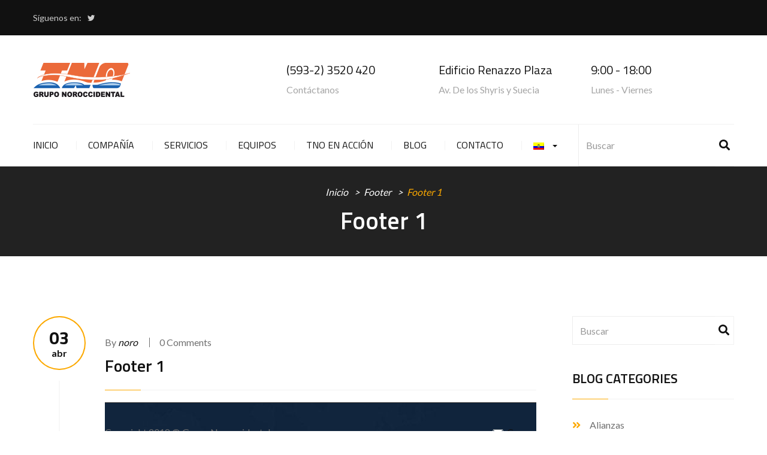

--- FILE ---
content_type: text/html; charset=UTF-8
request_url: https://www.noroccidental.com/apus_footer/footer-1/
body_size: 38315
content:
<!DOCTYPE html>
<html lang="es" class="no-js">
<head>
	<meta charset="UTF-8">
	<meta name="viewport" content="width=device-width">
	<link rel="profile" href="http://gmpg.org/xfn/11">
	<link rel="pingback" href="https://www.noroccidental.com/xmlrpc.php">

	
	<title>Footer 1 &#8211; Grupo Noroccidental</title>
<link rel='dns-prefetch' href='//www.google.com' />
<link rel='dns-prefetch' href='//fonts.googleapis.com' />
<link rel='dns-prefetch' href='//s.w.org' />
<link rel="alternate" type="application/rss+xml" title="Grupo Noroccidental &raquo; Feed" href="https://www.noroccidental.com/feed/" />
<link rel="alternate" type="application/rss+xml" title="Grupo Noroccidental &raquo; Feed de los comentarios" href="https://www.noroccidental.com/comments/feed/" />
		<script type="text/javascript">
			window._wpemojiSettings = {"baseUrl":"https:\/\/s.w.org\/images\/core\/emoji\/13.0.1\/72x72\/","ext":".png","svgUrl":"https:\/\/s.w.org\/images\/core\/emoji\/13.0.1\/svg\/","svgExt":".svg","source":{"concatemoji":"https:\/\/www.noroccidental.com\/wp-includes\/js\/wp-emoji-release.min.js?ver=5.6.16"}};
			!function(e,a,t){var n,r,o,i=a.createElement("canvas"),p=i.getContext&&i.getContext("2d");function s(e,t){var a=String.fromCharCode;p.clearRect(0,0,i.width,i.height),p.fillText(a.apply(this,e),0,0);e=i.toDataURL();return p.clearRect(0,0,i.width,i.height),p.fillText(a.apply(this,t),0,0),e===i.toDataURL()}function c(e){var t=a.createElement("script");t.src=e,t.defer=t.type="text/javascript",a.getElementsByTagName("head")[0].appendChild(t)}for(o=Array("flag","emoji"),t.supports={everything:!0,everythingExceptFlag:!0},r=0;r<o.length;r++)t.supports[o[r]]=function(e){if(!p||!p.fillText)return!1;switch(p.textBaseline="top",p.font="600 32px Arial",e){case"flag":return s([127987,65039,8205,9895,65039],[127987,65039,8203,9895,65039])?!1:!s([55356,56826,55356,56819],[55356,56826,8203,55356,56819])&&!s([55356,57332,56128,56423,56128,56418,56128,56421,56128,56430,56128,56423,56128,56447],[55356,57332,8203,56128,56423,8203,56128,56418,8203,56128,56421,8203,56128,56430,8203,56128,56423,8203,56128,56447]);case"emoji":return!s([55357,56424,8205,55356,57212],[55357,56424,8203,55356,57212])}return!1}(o[r]),t.supports.everything=t.supports.everything&&t.supports[o[r]],"flag"!==o[r]&&(t.supports.everythingExceptFlag=t.supports.everythingExceptFlag&&t.supports[o[r]]);t.supports.everythingExceptFlag=t.supports.everythingExceptFlag&&!t.supports.flag,t.DOMReady=!1,t.readyCallback=function(){t.DOMReady=!0},t.supports.everything||(n=function(){t.readyCallback()},a.addEventListener?(a.addEventListener("DOMContentLoaded",n,!1),e.addEventListener("load",n,!1)):(e.attachEvent("onload",n),a.attachEvent("onreadystatechange",function(){"complete"===a.readyState&&t.readyCallback()})),(n=t.source||{}).concatemoji?c(n.concatemoji):n.wpemoji&&n.twemoji&&(c(n.twemoji),c(n.wpemoji)))}(window,document,window._wpemojiSettings);
		</script>
		<style type="text/css">
img.wp-smiley,
img.emoji {
	display: inline !important;
	border: none !important;
	box-shadow: none !important;
	height: 1em !important;
	width: 1em !important;
	margin: 0 .07em !important;
	vertical-align: -0.1em !important;
	background: none !important;
	padding: 0 !important;
}
</style>
	<link rel='stylesheet' id='wp-block-library-css'  href='https://www.noroccidental.com/wp-includes/css/dist/block-library/style.min.css?ver=5.6.16' type='text/css' media='all' />
<link rel='stylesheet' id='contact-form-7-css'  href='https://www.noroccidental.com/wp-content/plugins/contact-form-7/includes/css/styles.css?ver=5.4' type='text/css' media='all' />
<link rel='stylesheet' id='rs-plugin-settings-css'  href='https://www.noroccidental.com/wp-content/plugins/revslider/public/assets/css/settings.css?ver=5.3.1.5' type='text/css' media='all' />
<style id='rs-plugin-settings-inline-css' type='text/css'>
#rs-demo-id {}
</style>
<link rel='stylesheet' id='trucking-theme-fonts-css'  href='https://fonts.googleapis.com/css?family=Lato:300,400,700,900|Titillium+Web:300,400,600,700&#038;subset=latin%2Clatin-ext' type='text/css' media='all' />
<link rel='stylesheet' id='bootstrap-css'  href='https://www.noroccidental.com/wp-content/themes/trucking/css/bootstrap.css?ver=3.2.0' type='text/css' media='all' />
<link rel='stylesheet' id='trucking-template-css'  href='https://www.noroccidental.com/wp-content/themes/trucking/css/template.css?ver=3.2' type='text/css' media='all' />
<link rel='stylesheet' id='trucking-style-css'  href='https://www.noroccidental.com/wp-content/themes/trucking/style.css?ver=3.2' type='text/css' media='all' />
<link rel='stylesheet' id='font-awesome-css'  href='https://www.noroccidental.com/wp-content/themes/trucking/css/font-awesome.css?ver=4.5.0' type='text/css' media='all' />
<link rel='stylesheet' id='font-monia-css'  href='https://www.noroccidental.com/wp-content/themes/trucking/css/font-monia.css?ver=1.8.0' type='text/css' media='all' />
<link rel='stylesheet' id='animate-css'  href='https://www.noroccidental.com/wp-content/themes/trucking/css/animate.css?ver=3.5.0' type='text/css' media='all' />
<link rel='stylesheet' id='perfect-scrollbar-css'  href='https://www.noroccidental.com/wp-content/themes/trucking/css/perfect-scrollbar.css?ver=2.3.2' type='text/css' media='all' />
<link rel='stylesheet' id='slick-css'  href='https://www.noroccidental.com/wp-content/themes/trucking/css/slick.css?ver=1.6.0' type='text/css' media='all' />
<link rel='stylesheet' id='magnific-popup-css'  href='https://www.noroccidental.com/wp-content/themes/trucking/js/magnific/magnific-popup.css?ver=1.1.0' type='text/css' media='all' />
<link rel='stylesheet' id='kc-general-css'  href='https://www.noroccidental.com/wp-content/plugins/kingcomposer/assets/frontend/css/kingcomposer.min.css?ver=2.9.6' type='text/css' media='all' />
<link rel='stylesheet' id='kc-animate-css'  href='https://www.noroccidental.com/wp-content/plugins/kingcomposer/assets/css/animate.css?ver=2.9.6' type='text/css' media='all' />
<link rel='stylesheet' id='kc-icon-1-css'  href='https://www.noroccidental.com/wp-content/themes/trucking/css/font-monia.css?ver=2.9.6' type='text/css' media='all' />
<link rel='stylesheet' id='kc-icon-2-css'  href='https://www.noroccidental.com/wp-content/plugins/kingcomposer/assets/css/icons.css?ver=2.9.6' type='text/css' media='all' />
<script type='text/javascript' src='https://www.noroccidental.com/wp-includes/js/jquery/jquery.min.js?ver=3.5.1' id='jquery-core-js'></script>
<script type='text/javascript' src='https://www.noroccidental.com/wp-includes/js/jquery/jquery-migrate.min.js?ver=3.3.2' id='jquery-migrate-js'></script>
<script type='text/javascript' src='https://www.noroccidental.com/wp-content/plugins/revslider/public/assets/js/jquery.themepunch.tools.min.js?ver=5.3.1.5' id='tp-tools-js'></script>
<script type='text/javascript' src='https://www.noroccidental.com/wp-content/plugins/revslider/public/assets/js/jquery.themepunch.revolution.min.js?ver=5.3.1.5' id='revmin-js'></script>
<link rel="https://api.w.org/" href="https://www.noroccidental.com/wp-json/" /><link rel="EditURI" type="application/rsd+xml" title="RSD" href="https://www.noroccidental.com/xmlrpc.php?rsd" />
<link rel="wlwmanifest" type="application/wlwmanifest+xml" href="https://www.noroccidental.com/wp-includes/wlwmanifest.xml" /> 
<meta name="generator" content="WordPress 5.6.16" />
<link rel="canonical" href="https://www.noroccidental.com/apus_footer/footer-1/" />
<link rel='shortlink' href='https://www.noroccidental.com/?p=111' />
<link rel="alternate" type="application/json+oembed" href="https://www.noroccidental.com/wp-json/oembed/1.0/embed?url=https%3A%2F%2Fwww.noroccidental.com%2Fapus_footer%2Ffooter-1%2F" />
<link rel="alternate" type="text/xml+oembed" href="https://www.noroccidental.com/wp-json/oembed/1.0/embed?url=https%3A%2F%2Fwww.noroccidental.com%2Fapus_footer%2Ffooter-1%2F&#038;format=xml" />
<script type="text/javascript">var kc_script_data={ajax_url:"https://www.noroccidental.com/wp-admin/admin-ajax.php"}</script><style type="text/css">
.qtranxs_flag_es {background-image: url(http://www.noroccidental.com/wp-content/plugins/qtranslate-x/flags/es.png); background-repeat: no-repeat;}
.qtranxs_flag_en {background-image: url(http://www.noroccidental.com/wp-content/plugins/qtranslate-x/flags/gb.png); background-repeat: no-repeat;}
</style>
<link hreflang="es" href="https://www.noroccidental.com/es/apus_footer/footer-1/" rel="alternate" />
<link hreflang="en" href="https://www.noroccidental.com/en/apus_footer/footer-1/" rel="alternate" />
<link hreflang="x-default" href="https://www.noroccidental.com/apus_footer/footer-1/" rel="alternate" />
<meta name="generator" content="qTranslate-X 3.4.6.8" />
<meta name="generator" content="Powered by Slider Revolution 5.3.1.5 - responsive, Mobile-Friendly Slider Plugin for WordPress with comfortable drag and drop interface." />
<link rel="icon" href="https://www.noroccidental.com/wp-content/uploads/2018/05/Logo-Noroccidental-1-150x72.png" sizes="32x32" />
<link rel="icon" href="https://www.noroccidental.com/wp-content/uploads/2018/05/Logo-Noroccidental-1.png" sizes="192x192" />
<link rel="apple-touch-icon" href="https://www.noroccidental.com/wp-content/uploads/2018/05/Logo-Noroccidental-1.png" />
<meta name="msapplication-TileImage" content="https://www.noroccidental.com/wp-content/uploads/2018/05/Logo-Noroccidental-1.png" />
<!-- ******************************************************************** --><!-- * Theme Options Styles ********************************************* --><!-- ******************************************************************** --><style>/* check main color *//* check second color *//* Typo *//* seting background main */body, p{}/* seting background main */.btn,.widget-title,.woocommerce div.product p.price, .woocommerce div.product span.price,.product-block.grid .groups-button .add-cart .btn, .product-block.grid .groups-button .add-cart .button,.archive-shop div.product .information .compare, .archive-shop div.product .information .add_to_wishlist, .archive-shop div.product .information .yith-wcwl-wishlistexistsbrowse > a, .archive-shop div.product .information .yith-wcwl-wishlistaddedbrowse > a,.tabs-v1 .nav-tabs li > a,.commentform .title{}/* H1 *//* seting background main */h1{}/* H2 *//* seting background main */h2{}/* H3 *//* seting background main */h3,.widgettitle, .widget-title, .widget .widget-title, .widget .widgettitle, .widget .widget-heading{}/* H4 *//* seting background main */h4{}/* H5 *//* seting background main */h5{}/* H6 *//* seting background main */h6{}/* Custom CSS */.apus-breadscrumb {background: #222222;background-position: center;background-size: cover;margin-bottom: 30px;text-align: center;min-height: 150px !important;position: relative;}.widget_apus_socials_widget .title {color: #ccc !important;}.apus-topbar a {color: #ccc;}navbar-nav.megamenu > li {padding-right: 20px !important;}.header-menu .navbar-nav.megamenu > li + li {margin-left: 20px !important;}.header-menu .search-form {width: 260px;}.apus-social-share {display:none;}</style><script type="text/javascript"></script><style type="text/css" id="kc-css-general">.kc-off-notice{display: inline-block !important;}.kc-container{max-width:1170px;}</style><style type="text/css" id="kc-css-render">@media only screen and (min-width:1000px) and (max-width:5000px){body.kc-css-system .kc-css-686747{width:50%;}body.kc-css-system .kc-css-480550{width:50%;}}body.kc-css-system .kc-css-553610{background:transparent url(https://www.noroccidental.com/wp-content/uploads/2018/05/bg-footer_Azul3.jpg) 0% 0%/auto repeat scroll;}body.kc-css-system .kc-css-533692{padding-top:35px;padding-bottom:35px;border-top:1px solid #292929;;}body.kc-css-system .kc-css-686747{padding-left:0px;}body.kc-css-system .kc-css-33454 ,body.kc-css-system .kc-css-33454 p{color:#707070;font-family:Lato;font-size:16px;font-weight:400;}body.kc-css-system .kc-css-33454 p{margin-bottom:0px;}body.kc-css-system .kc-css-480550{padding-right:0px;}body.kc-css-system .kc-css-616963 ,body.kc-css-system .kc-css-616963 p{color:#707070;font-family:Lato;font-size:16px;font-weight:400;}body.kc-css-system .kc-css-616963 p{margin-bottom:0px;}@media only screen and (max-width:767px){body.kc-css-system .kc-css-480550{margin-top:15px;}}</style></head>
<body class="apus_footer-template-default single single-apus_footer postid-111 kingcomposer kc-css-system apus-body-loading image-lazy-loading">
	<div class="apus-page-loading">
	  	<div id="loader"></div>
	  	<div class="loader-section section-left"></div>
	  	<div class="loader-section section-right"></div>
	</div>
<div id="wrapper-container" class="wrapper-container">

	<div id="apus-mobile-menu" class="apus-offcanvas hidden-lg hidden-md"> 
    <div class="apus-offcanvas-body">
        
	<div class="apus-search-form">
		<form action="https://www.noroccidental.com/" method="get">
			
		  	<div class="input-group">
		  		<input type="text" placeholder="Search" name="s" class="apus-search form-control"/>
				<span class="input-group-btn">
			     	<button type="submit" class="button-search btn"><i class="mn-icon-52"></i></button>
			    </span>
		  	</div>
							<input type="hidden" name="post_type" value="post" class="post_type" />
					</form>
	</div>
        <nav class="navbar navbar-offcanvas navbar-static" role="navigation">
            <div class="navbar-collapse navbar-offcanvas-collapse"><ul id="main-mobile-menu" class="nav navbar-nav"><li id="menu-item-1301" class="menu-item-1301"><a href="https://www.noroccidental.com/">Inicio</a></li>
<li id="menu-item-1302" class="menu-item-1302"><a href="https://www.noroccidental.com/about/">Compañía</a></li>
<li id="menu-item-1303" class="menu-item-1303"><a href="https://www.noroccidental.com/servicios/">Servicios</a></li>
<li id="menu-item-1304" class="menu-item-1304"><a href="https://www.noroccidental.com/equipos/">Equipos</a></li>
<li id="menu-item-1305" class="menu-item-1305"><a href="https://www.noroccidental.com/tno-en-accion/">TNO en acción</a></li>
<li id="menu-item-1405" class="menu-item-1405"><a href="https://www.noroccidental.com/blog/">Blog</a></li>
<li id="menu-item-1307" class="menu-item-1307"><a href="https://www.noroccidental.com/contact/">Contacto</a></li>
<li id="menu-item-1409" class="has-submenu menu-item-1409"><a title="Español" href="#"><img src="https://www.noroccidental.com/wp-content/plugins/qtranslate-x/flags/ec.png" alt="Español" /></a> <span class="icon-toggle"><i class="fa fa-angle-right"></i></span>
<ul class="sub-menu">
	<li id="menu-item-1410" class="menu-item-1410"><a title="Español" href="https://www.noroccidental.com/es/apus_footer/footer-1/"><img src="https://www.noroccidental.com/wp-content/plugins/qtranslate-x/flags/ec.png" alt="Español" />&nbsp;Español</a></li>
	<li id="menu-item-1411" class="menu-item-1411"><a title="English" href="https://www.noroccidental.com/en/apus_footer/footer-1/"><img src="https://www.noroccidental.com/wp-content/plugins/qtranslate-x/flags/gb.png" alt="English" />&nbsp;English</a></li>
</ul>
</li>
</ul></div>        </nav>
            </div>
</div>
	<div id="apus-header-mobile" class="header-mobile hidden-lg hidden-md clearfix">
    <div class="container">
        <div class="row">
            <div class="col-xs-5">
                
                                    <div class="logo">
                        <a href="https://www.noroccidental.com/" >
                            <img src="https://www.noroccidental.com/wp-content/uploads/2018/05/Logo-Noroccidental.png" alt="Grupo Noroccidental">
                        </a>
                    </div>
                            </div>
            <div class="col-xs-7">
                <div class="action-right clearfix">
                    <div class="active-mobile pull-right">
                        <button data-toggle="offcanvas" class="btn btn-sm btn-danger btn-offcanvas btn-toggle-canvas offcanvas" type="button">
                            MENU                           <i class="fa fa-bars"></i>
                        </button>
                    </div>
                                    </div>
            </div>
        </div>
    </div>
</div>
		<header id="apus-header" class="site-header apus-header header-v1 hidden-sm hidden-xs" role="banner">
    <div id="apus-topbar" class="apus-topbar">
        <div class="topbar-inner clearfix">
            <div class="container">
                                    <div class="pull-left">
                        <aside id="apus_socials_widget-2" class="widget widget_apus_socials_widget">    <h3 class="title">Síguenos en:</h3>
<ul class="social list-unstyled list-inline bo-sicolor">
                    <li>
                    <a href="https://twitter.com/tnoroccidental" class="twitter">
                        <i class="fa fa-twitter bo-social-twitter">&nbsp;</i><span class="hidden">Twitter</span>
                    </a>
                </li>
    </ul></aside>                    </div>
                                            </div>
        </div>
    </div>
    <div class="clearfix">
        <div class="container">
            <div class="header-inner">
                <div class="header-top">
                    <div class="row">
                    <!-- LOGO -->
                        <div class="col-md-4 col-xs-12">
                            <div class="logo-in-theme pull-left">
                                
    <div class="logo">
        <a href="https://www.noroccidental.com/" >
            <img src="https://www.noroccidental.com/wp-content/uploads/2018/05/Logo-Noroccidental.png" alt="Grupo Noroccidental">
        </a>
    </div>
                            </div>
                        </div>
                                                    <div class="col-md-8">
                                <aside id="apus_contact_info-2" class="widget widget_apus_contact_info">
<div class="contact-info-widget">
    <div class="media time-info pull-right">
                    <div class="media-left media-middle">
                <img src="http://apusthemes.com/wp-demo/trucking/wp-content/uploads/2017/04/oclock.jpg" alt="">
            </div>
                <div class="media-body">
                            <h4 class="media-heading">9:00 - 18:00</h4>
                                        <p>Lunes - Viernes</p>
                    </div>
    </div>
    
    <div class="media address-info pull-right">
                    <div class="media-left media-middle">
                <img src="http://apusthemes.com/wp-demo/trucking/wp-content/uploads/2017/04/Pin.png" alt="">
            </div>
                <div class="media-body">
                            <h4 class="media-heading">Edificio Renazzo Plaza</h4>
                                        <p>Av. De los Shyris y Suecia</p>
                    </div>
    </div>
    
    <div class="media phone-info pull-right">
                    <div class="media-left media-middle">
                <img src="http://apusthemes.com/wp-demo/trucking/wp-content/uploads/2017/04/phone.jpg" alt="">
            </div>
                <div class="media-body">
                            <h4 class="media-heading">(593-2) 3520 420</h4>
                                        <p>Contáctanos</p>
                    </div>
    </div>
    </div></aside>                            </div>
                                            </div>
                </div>
            </div>
        </div>
    </div>
    <div class="">
        <div class="">
            <div class="header-main">
                <div class="container">
                    <div class="header-menu p-relative">
                                                    <div class="main-menu  pull-left">
                                <nav 
                                 data-duration="400" class="hidden-xs hidden-sm apus-megamenu slide animate navbar" role="navigation">
                                <div class="collapse navbar-collapse"><ul id="primary-menu" class="nav navbar-nav megamenu"><li class="menu-item-1301 aligned-left"><a href="https://www.noroccidental.com/">Inicio</a></li>
<li class="menu-item-1302 aligned-left"><a href="https://www.noroccidental.com/about/">Compañía</a></li>
<li class="menu-item-1303 aligned-left"><a href="https://www.noroccidental.com/servicios/">Servicios</a></li>
<li class="menu-item-1304 aligned-left"><a href="https://www.noroccidental.com/equipos/">Equipos</a></li>
<li class="menu-item-1305 aligned-left"><a href="https://www.noroccidental.com/tno-en-accion/">TNO en acción</a></li>
<li class="menu-item-1405 aligned-left"><a href="https://www.noroccidental.com/blog/">Blog</a></li>
<li class="menu-item-1307 aligned-left"><a href="https://www.noroccidental.com/contact/">Contacto</a></li>
<li class="dropdown menu-item-1409 aligned-left"><a title="Español" href="#" class="dropdown-toggle"  data-hover="dropdown" data-toggle="dropdown"><img src="https://www.noroccidental.com/wp-content/plugins/qtranslate-x/flags/ec.png" alt="Español" /> <b class="caret"></b></a>
<ul class="dropdown-menu">
	<li class="menu-item-1410 aligned-"><a title="Español" href="https://www.noroccidental.com/es/apus_footer/footer-1/"><img src="https://www.noroccidental.com/wp-content/plugins/qtranslate-x/flags/ec.png" alt="Español" />&nbsp;Español</a></li>
	<li class="menu-item-1411 aligned-"><a title="English" href="https://www.noroccidental.com/en/apus_footer/footer-1/"><img src="https://www.noroccidental.com/wp-content/plugins/qtranslate-x/flags/gb.png" alt="English" />&nbsp;English</a></li>
</ul>
</li>
</ul></div>                                </nav>
                            </div>
                                                                            <div class="pull-right">
                                <div class="search-form">
	<form action="https://www.noroccidental.com/" method="get">
		<div class="input-group">
			<input type="text" placeholder="Buscar" name="s" class="form-control"/>
							<input type="hidden" name="post_type" value="post" class="post_type" />
						<span class="input-group-btn"> <button type="submit" class="btn"><i class="fa fa-search"></i></button></span>
		</div>
	</form>
</div>                            </div>
                                            </div>
                </div>
            </div>
        </div>
    </div>
</header>	<div id="apus-main-content"><section id="apus-breadscrumb" class="apus-breadscrumb no-page "><div class="container"><div class="wrapper-breads"><div class="breadscrumb-inner"><ol class="breadcrumb"><li><a href="https://www.noroccidental.com">Inicio</a>  </li> <li><a href="https://www.noroccidental.com/apus_footer/">Footer</a></li>   <li class="active">Footer 1</li></ol><h2 class="bread-title">Footer 1</h2></div></div></div></section>

<section id="main-container" class="main-content container inner">
	<div class="row">
				<div id="main-content" class="col-xs-12 col-md-9 col-sm-12 col-xs-12">
			<div id="primary" class="content-area layout-blog  main-right">
				<div id="content" class="site-content detail-post" role="main">
					<article id="post-111" class="post-grid post-111 apus_footer type-apus_footer status-publish hentry">
    
    <div class="entry-content">
        <div class="left-content">
            <div class="date"><a href="https://www.noroccidental.com/apus_footer/footer-1/"> <span class="d">03</span> abr </a> </div>
        </div>
        <div class="content">
                            <div class="entry-thumb no-thumb">
                                    </div>
                        <div class="entry-meta">
                <div class="info">
                    <div class="meta">
                        <span class="post-author">By <a href="https://www.noroccidental.com/author/noro/">noro</a></span>                        <span class="comments">
                            0 Comments                        </span>
                        <span class="entry-category">
                                                    </span>
                    </div>
                                            <h4 class="entry-title">
                            Footer 1                        </h4>
                                    </div>
            </div>
                                <div class="entry-description"><div class="kc_clfw"></div><section class="kc-elm kc-css-553610 kc_row"><div class="kc-row-container  kc-container"><div class="kc-wrap-columns"><div class="kc-elm kc-css-610089 kc_col-sm-12 kc_column kc_col-sm-12"><div class="kc-col-container"><div class="kc-elm kc-css-533692 kc_row kc_row_inner"><div class="kc-elm kc-css-686747 kc_col-sm-6 kc_column_inner kc_col-sm-6"><div class="kc_wrapper kc-col-inner-container"><div class="kc-elm kc-css-33454 kc_text_block"><p>Copyright 2018 © Grupo Noroccidental</p>
</div></div></div><div class="kc-elm kc-css-480550 kc_col-sm-6 kc_column_inner kc_col-sm-6"><div class="kc_wrapper kc-col-inner-container"><div class="kc-elm kc-css-616963 kc_text_block"><p style="text-align: right;"><a href="https://portal.office.com" target="_blank" rel="noopener"> <img loading="lazy" src="http://www.noroccidental.com/wp-content/uploads/2018/06/mail-1.png" alt="" width="18" height="9" />  Correo</a></p>
</div></div></div></div></div></div></div></div></section></div><!-- /entry-content -->
                                    <div class="tag">
                            </div>
            <div class="tag-social clearfix ">
                <div class="pull-left social-share">
                   <div class="apus-social-share">
		<div class="bo-social-icons bo-sicolor social-radius-rounded">
		<span>Share  :</span>
													</div>
</div>	         
                </div>
                <div class="pull-right">
                    
	<nav class="navigation post-navigation" role="navigation" aria-label="Entradas">
		<h2 class="screen-reader-text">Navegación de entradas</h2>
		<div class="nav-links"><div class="nav-next"><a href="https://www.noroccidental.com/apus_footer/foot2/" rel="next"><span class="meta-nav" aria-hidden="true">Siguiente</span> <span class="pull-right navi">Siguiente</span> <span class="post-title">foot2</span></a></div></div>
	</nav>                </div>
            </div>
        </div>
    </div>
</article>				</div><!-- #content -->
			</div><!-- #primary -->
		</div>	
					<div class="col-md-3 col-sm-12 col-xs-12 pull-right">
			  	<aside class="sidebar sidebar-right" itemscope="itemscope" itemtype="http://schema.org/WPSideBar">
			   						   		<aside id="search-2" class="widget widget_search"><div class="search-form">
	<form action="https://www.noroccidental.com/" method="get">
		<div class="input-group">
			<input type="text" placeholder="Buscar" name="s" class="form-control"/>
							<input type="hidden" name="post_type" value="post" class="post_type" />
						<span class="input-group-btn"> <button type="submit" class="btn"><i class="fa fa-search"></i></button></span>
		</div>
	</form>
</div></aside><aside id="categories-2" class="widget widget_categories"><h2 class="widget-title"><span>Blog Categories</span></h2>
			<ul>
					<li class="cat-item cat-item-69"><a href="https://www.noroccidental.com/category/alianzas/">Alianzas</a>
</li>
	<li class="cat-item cat-item-68"><a href="https://www.noroccidental.com/category/documentos/">Documentos</a>
</li>
	<li class="cat-item cat-item-74"><a href="https://www.noroccidental.com/category/normas-de-bioseguridad/">Normas de Bioseguridad</a>
</li>
	<li class="cat-item cat-item-8"><a href="https://www.noroccidental.com/category/noticias/">Noticias</a>
</li>
	<li class="cat-item cat-item-70"><a href="https://www.noroccidental.com/category/social/">Social</a>
</li>
	<li class="cat-item cat-item-75"><a href="https://www.noroccidental.com/category/tips/">Tips</a>
</li>
			</ul>

			</aside><aside id="archives-2" class="widget widget_archive"><h2 class="widget-title"><span>Archivos</span></h2>
			<ul>
					<li><a href='https://www.noroccidental.com/2021/09/'>septiembre 2021</a></li>
	<li><a href='https://www.noroccidental.com/2021/07/'>julio 2021</a></li>
	<li><a href='https://www.noroccidental.com/2021/06/'>junio 2021</a></li>
	<li><a href='https://www.noroccidental.com/2021/05/'>mayo 2021</a></li>
	<li><a href='https://www.noroccidental.com/2021/04/'>abril 2021</a></li>
	<li><a href='https://www.noroccidental.com/2021/03/'>marzo 2021</a></li>
	<li><a href='https://www.noroccidental.com/2020/12/'>diciembre 2020</a></li>
	<li><a href='https://www.noroccidental.com/2020/11/'>noviembre 2020</a></li>
	<li><a href='https://www.noroccidental.com/2020/10/'>octubre 2020</a></li>
	<li><a href='https://www.noroccidental.com/2020/09/'>septiembre 2020</a></li>
	<li><a href='https://www.noroccidental.com/2020/08/'>agosto 2020</a></li>
	<li><a href='https://www.noroccidental.com/2020/07/'>julio 2020</a></li>
	<li><a href='https://www.noroccidental.com/2020/01/'>enero 2020</a></li>
	<li><a href='https://www.noroccidental.com/2019/04/'>abril 2019</a></li>
	<li><a href='https://www.noroccidental.com/2019/02/'>febrero 2019</a></li>
	<li><a href='https://www.noroccidental.com/2019/01/'>enero 2019</a></li>
	<li><a href='https://www.noroccidental.com/2018/12/'>diciembre 2018</a></li>
	<li><a href='https://www.noroccidental.com/2018/11/'>noviembre 2018</a></li>
	<li><a href='https://www.noroccidental.com/2018/09/'>septiembre 2018</a></li>
	<li><a href='https://www.noroccidental.com/2018/07/'>julio 2018</a></li>
	<li><a href='https://www.noroccidental.com/2018/05/'>mayo 2018</a></li>
	<li><a href='https://www.noroccidental.com/2017/04/'>abril 2017</a></li>
			</ul>

			</aside>				   				  	</aside>
			</div>
			</div>	
</section>

	</div><!-- .site-content -->

	<footer id="apus-footer" class="apus-footer" role="contentinfo">
					<div class="footer-builder-wrapper lighting"><style type="text/css">@media only screen and (min-width: 1000px) and (max-width: 5000px){body.kc-css-system .kc-css-4162066{width: 50%;}body.kc-css-system .kc-css-292224{width: 50%;}}body.kc-css-system .kc-css-2679741{background: transparent url(https://www.noroccidental.com/wp-content/uploads/2018/05/bg-footer_Azul3.jpg) 0% 0%/auto repeat scroll;}body.kc-css-system .kc-css-2757316{padding-top: 35px;padding-bottom: 35px;border-top: 1px solid #292929;;}body.kc-css-system .kc-css-4162066{padding-left: 0px;}body.kc-css-system .kc-css-2588209 ,body.kc-css-system .kc-css-2588209 p{color: #707070;font-family: Lato;font-size: 16px;font-weight: 400;}body.kc-css-system .kc-css-2588209 p{margin-bottom: 0px;}body.kc-css-system .kc-css-292224{padding-right: 0px;}body.kc-css-system .kc-css-3078933 ,body.kc-css-system .kc-css-3078933 p{color: #707070;font-family: Lato;font-size: 16px;font-weight: 400;}body.kc-css-system .kc-css-3078933 p{margin-bottom: 0px;}@media only screen and (max-width: 767px){body.kc-css-system .kc-css-292224{margin-top: 15px;}}</style><section class="kc-elm kc-css-2679741 kc_row"><div class="kc-row-container  kc-container"><div class="kc-wrap-columns"><div class="kc-elm kc-css-636832 kc_col-sm-12 kc_column kc_col-sm-12"><div class="kc-col-container"><div class="kc-elm kc-css-2757316 kc_row kc_row_inner"><div class="kc-elm kc-css-4162066 kc_col-sm-6 kc_column_inner kc_col-sm-6"><div class="kc_wrapper kc-col-inner-container"><div class="kc-elm kc-css-2588209 kc_text_block"><p>Copyright 2018 © Grupo Noroccidental</p>
</div></div></div><div class="kc-elm kc-css-292224 kc_col-sm-6 kc_column_inner kc_col-sm-6"><div class="kc_wrapper kc-col-inner-container"><div class="kc-elm kc-css-3078933 kc_text_block"><p style="text-align: right;"><a href="https://portal.office.com" target="_blank" rel="noopener"> <img src="http://www.noroccidental.com/wp-content/uploads/2018/06/mail-1.png" alt="" width="18" height="9" />  Correo</a></p>
</div></div></div></div></div></div></div></div></section></div>				
	</footer><!-- .site-footer -->
			<a href="#" id="back-to-top">
			<i class="fa fa-angle-up"></i>
		</a>
	
</div><!-- .site -->

<script type='text/javascript' src='https://www.noroccidental.com/wp-includes/js/dist/vendor/wp-polyfill.min.js?ver=7.4.4' id='wp-polyfill-js'></script>
<script type='text/javascript' id='wp-polyfill-js-after'>
( 'fetch' in window ) || document.write( '<script src="https://www.noroccidental.com/wp-includes/js/dist/vendor/wp-polyfill-fetch.min.js?ver=3.0.0"></scr' + 'ipt>' );( document.contains ) || document.write( '<script src="https://www.noroccidental.com/wp-includes/js/dist/vendor/wp-polyfill-node-contains.min.js?ver=3.42.0"></scr' + 'ipt>' );( window.DOMRect ) || document.write( '<script src="https://www.noroccidental.com/wp-includes/js/dist/vendor/wp-polyfill-dom-rect.min.js?ver=3.42.0"></scr' + 'ipt>' );( window.URL && window.URL.prototype && window.URLSearchParams ) || document.write( '<script src="https://www.noroccidental.com/wp-includes/js/dist/vendor/wp-polyfill-url.min.js?ver=3.6.4"></scr' + 'ipt>' );( window.FormData && window.FormData.prototype.keys ) || document.write( '<script src="https://www.noroccidental.com/wp-includes/js/dist/vendor/wp-polyfill-formdata.min.js?ver=3.0.12"></scr' + 'ipt>' );( Element.prototype.matches && Element.prototype.closest ) || document.write( '<script src="https://www.noroccidental.com/wp-includes/js/dist/vendor/wp-polyfill-element-closest.min.js?ver=2.0.2"></scr' + 'ipt>' );
</script>
<script type='text/javascript' src='https://www.noroccidental.com/wp-includes/js/dist/i18n.min.js?ver=9e36b5da09c96c657b0297fd6f7cb1fd' id='wp-i18n-js'></script>
<script type='text/javascript' src='https://www.noroccidental.com/wp-includes/js/dist/vendor/lodash.min.js?ver=4.17.21' id='lodash-js'></script>
<script type='text/javascript' id='lodash-js-after'>
window.lodash = _.noConflict();
</script>
<script type='text/javascript' src='https://www.noroccidental.com/wp-includes/js/dist/url.min.js?ver=1b4bb2b3f526a1db366ca3147ac39562' id='wp-url-js'></script>
<script type='text/javascript' src='https://www.noroccidental.com/wp-includes/js/dist/hooks.min.js?ver=d0d9f43e03080e6ace9a3dabbd5f9eee' id='wp-hooks-js'></script>
<script type='text/javascript' id='wp-api-fetch-js-translations'>
( function( domain, translations ) {
	var localeData = translations.locale_data[ domain ] || translations.locale_data.messages;
	localeData[""].domain = domain;
	wp.i18n.setLocaleData( localeData, domain );
} )( "default", {"translation-revision-date":"2025-11-02 11:15:55+0000","generator":"GlotPress\/4.0.3","domain":"messages","locale_data":{"messages":{"":{"domain":"messages","plural-forms":"nplurals=2; plural=n != 1;","lang":"es"},"You are probably offline.":["Probablemente est\u00e1s desconectado."],"Media upload failed. If this is a photo or a large image, please scale it down and try again.":["La subida de medios ha fallado. Si esto es una foto o una imagen grande, por favor, reduce su tama\u00f1o e int\u00e9ntalo de nuevo."],"An unknown error occurred.":["Ha ocurrido un error desconocido."],"The response is not a valid JSON response.":["Las respuesta no es una respuesta JSON v\u00e1lida."]}},"comment":{"reference":"wp-includes\/js\/dist\/api-fetch.js"}} );
</script>
<script type='text/javascript' src='https://www.noroccidental.com/wp-includes/js/dist/api-fetch.min.js?ver=c207d2d188ba8bf763f7acd50b7fd5a9' id='wp-api-fetch-js'></script>
<script type='text/javascript' id='wp-api-fetch-js-after'>
wp.apiFetch.use( wp.apiFetch.createRootURLMiddleware( "https://www.noroccidental.com/wp-json/" ) );
wp.apiFetch.nonceMiddleware = wp.apiFetch.createNonceMiddleware( "9b2f2374f4" );
wp.apiFetch.use( wp.apiFetch.nonceMiddleware );
wp.apiFetch.use( wp.apiFetch.mediaUploadMiddleware );
wp.apiFetch.nonceEndpoint = "https://www.noroccidental.com/wp-admin/admin-ajax.php?action=rest-nonce";
</script>
<script type='text/javascript' id='contact-form-7-js-extra'>
/* <![CDATA[ */
var wpcf7 = [];
/* ]]> */
</script>
<script type='text/javascript' src='https://www.noroccidental.com/wp-content/plugins/contact-form-7/includes/js/index.js?ver=5.4' id='contact-form-7-js'></script>
<script type='text/javascript' src='https://www.google.com/recaptcha/api.js?render=6LfKg4MUAAAAAHlscgB1u4WnYzTqY-8LOQvBZMJB&#038;ver=3.0' id='google-recaptcha-js'></script>
<script type='text/javascript' id='wpcf7-recaptcha-js-extra'>
/* <![CDATA[ */
var wpcf7_recaptcha = {"sitekey":"6LfKg4MUAAAAAHlscgB1u4WnYzTqY-8LOQvBZMJB","actions":{"homepage":"homepage","contactform":"contactform"}};
/* ]]> */
</script>
<script type='text/javascript' src='https://www.noroccidental.com/wp-content/plugins/contact-form-7/modules/recaptcha/index.js?ver=5.4' id='wpcf7-recaptcha-js'></script>
<script type='text/javascript' src='https://www.noroccidental.com/wp-content/themes/trucking/js/bootstrap.js?ver=20150330' id='bootstrap-js'></script>
<script type='text/javascript' src='https://www.noroccidental.com/wp-content/themes/trucking/js/slick.js?ver=1.6.0' id='slick-js'></script>
<script type='text/javascript' src='https://www.noroccidental.com/wp-content/themes/trucking/js/perfect-scrollbar.jquery.js?ver=2.0.0' id='perfect-scrollbar-jquery-js'></script>
<script type='text/javascript' src='https://www.noroccidental.com/wp-content/themes/trucking/js/magnific/jquery.magnific-popup.js?ver=1.1.0' id='jquery-magnific-popup-js'></script>
<script type='text/javascript' src='https://www.noroccidental.com/wp-content/themes/trucking/js/jquery.unveil.js?ver=20150330' id='jquery-unveil-js'></script>
<script type='text/javascript' id='trucking-functions-js-extra'>
/* <![CDATA[ */
var trucking_ajax = {"ajaxurl":"https:\/\/www.noroccidental.com\/wp-admin\/admin-ajax.php"};
/* ]]> */
</script>
<script type='text/javascript' src='https://www.noroccidental.com/wp-content/themes/trucking/js/functions.js?ver=20150330' id='trucking-functions-js'></script>
<script type='text/javascript' src='https://www.noroccidental.com/wp-content/plugins/kingcomposer/assets/frontend/js/kingcomposer.min.js?ver=2.9.6' id='kc-front-scripts-js'></script>
<script type='text/javascript' src='https://www.noroccidental.com/wp-includes/js/wp-embed.min.js?ver=5.6.16' id='wp-embed-js'></script>
</body>
</html>

--- FILE ---
content_type: text/css
request_url: https://www.noroccidental.com/wp-content/themes/trucking/css/template.css?ver=3.2
body_size: 33652
content:
/*------------------------------------------------------------------
[Table of contents]
1. base
2. elements
3. form
4. layout
5. menu
6. pages 
7. post
8. effect 
9. utilities
10. widgets layout
11. widgets 
12. responsive
-------------------------------------------------------------------*/
/**
* Web Application Prefix Apply For Making Owner Styles
*/
/**
 *   Blocks Layout Selectors
 */
/********* LAYOUT **************/
/* carousel-controls-v1 */
/* carousel-controls-v2 */
/* carousel-controls-v3 */
/****/
.margin-top-1 {
  margin-top: 1px !important;
}

.margin-left-1 {
  margin-left: 1px !important;
}

.margin-bottom-1 {
  margin-bottom: 1px !important;
}

.margin-right-1 {
  margin-right: 1px !important;
}

.margin-top-2 {
  margin-top: 2px !important;
}

.margin-left-2 {
  margin-left: 2px !important;
}

.margin-bottom-2 {
  margin-bottom: 2px !important;
}

.margin-right-2 {
  margin-right: 2px !important;
}

.margin-top-3 {
  margin-top: 3px !important;
}

.margin-left-3 {
  margin-left: 3px !important;
}

.margin-bottom-3 {
  margin-bottom: 3px !important;
}

.margin-right-3 {
  margin-right: 3px !important;
}

.margin-top-4 {
  margin-top: 4px !important;
}

.margin-left-4 {
  margin-left: 4px !important;
}

.margin-bottom-4 {
  margin-bottom: 4px !important;
}

.margin-right-4 {
  margin-right: 4px !important;
}

.margin-top-5 {
  margin-top: 5px !important;
}

.margin-left-5 {
  margin-left: 5px !important;
}

.margin-bottom-5 {
  margin-bottom: 5px !important;
}

.margin-right-5 {
  margin-right: 5px !important;
}

.margin-top-6 {
  margin-top: 6px !important;
}

.margin-left-6 {
  margin-left: 6px !important;
}

.margin-bottom-6 {
  margin-bottom: 6px !important;
}

.margin-right-6 {
  margin-right: 6px !important;
}

.margin-top-7 {
  margin-top: 7px !important;
}

.margin-left-7 {
  margin-left: 7px !important;
}

.margin-bottom-7 {
  margin-bottom: 7px !important;
}

.margin-right-7 {
  margin-right: 7px !important;
}

.margin-top-8 {
  margin-top: 8px !important;
}

.margin-left-8 {
  margin-left: 8px !important;
}

.margin-bottom-8 {
  margin-bottom: 8px !important;
}

.margin-right-8 {
  margin-right: 8px !important;
}

.margin-top-9 {
  margin-top: 9px !important;
}

.margin-left-9 {
  margin-left: 9px !important;
}

.margin-bottom-9 {
  margin-bottom: 9px !important;
}

.margin-right-9 {
  margin-right: 9px !important;
}

.margin-top-10 {
  margin-top: 10px !important;
}

.margin-left-10 {
  margin-left: 10px !important;
}

.margin-bottom-10 {
  margin-bottom: 10px !important;
}

.margin-right-10 {
  margin-right: 10px !important;
}

.margin-top-11 {
  margin-top: 11px !important;
}

.margin-left-11 {
  margin-left: 11px !important;
}

.margin-bottom-11 {
  margin-bottom: 11px !important;
}

.margin-right-11 {
  margin-right: 11px !important;
}

.margin-top-12 {
  margin-top: 12px !important;
}

.margin-left-12 {
  margin-left: 12px !important;
}

.margin-bottom-12 {
  margin-bottom: 12px !important;
}

.margin-right-12 {
  margin-right: 12px !important;
}

.margin-top-13 {
  margin-top: 13px !important;
}

.margin-left-13 {
  margin-left: 13px !important;
}

.margin-bottom-13 {
  margin-bottom: 13px !important;
}

.margin-right-13 {
  margin-right: 13px !important;
}

.margin-top-14 {
  margin-top: 14px !important;
}

.margin-left-14 {
  margin-left: 14px !important;
}

.margin-bottom-14 {
  margin-bottom: 14px !important;
}

.margin-right-14 {
  margin-right: 14px !important;
}

.margin-top-15 {
  margin-top: 15px !important;
}

.margin-left-15 {
  margin-left: 15px !important;
}

.margin-bottom-15 {
  margin-bottom: 15px !important;
}

.margin-right-15 {
  margin-right: 15px !important;
}

.margin-top-16 {
  margin-top: 16px !important;
}

.margin-left-16 {
  margin-left: 16px !important;
}

.margin-bottom-16 {
  margin-bottom: 16px !important;
}

.margin-right-16 {
  margin-right: 16px !important;
}

.margin-top-17 {
  margin-top: 17px !important;
}

.margin-left-17 {
  margin-left: 17px !important;
}

.margin-bottom-17 {
  margin-bottom: 17px !important;
}

.margin-right-17 {
  margin-right: 17px !important;
}

.margin-top-18 {
  margin-top: 18px !important;
}

.margin-left-18 {
  margin-left: 18px !important;
}

.margin-bottom-18 {
  margin-bottom: 18px !important;
}

.margin-right-18 {
  margin-right: 18px !important;
}

.margin-top-19 {
  margin-top: 19px !important;
}

.margin-left-19 {
  margin-left: 19px !important;
}

.margin-bottom-19 {
  margin-bottom: 19px !important;
}

.margin-right-19 {
  margin-right: 19px !important;
}

.margin-top-20 {
  margin-top: 20px !important;
}

.margin-left-20 {
  margin-left: 20px !important;
}

.margin-bottom-20 {
  margin-bottom: 20px !important;
}

.margin-right-20 {
  margin-right: 20px !important;
}

.margin-top-21 {
  margin-top: 21px !important;
}

.margin-left-21 {
  margin-left: 21px !important;
}

.margin-bottom-21 {
  margin-bottom: 21px !important;
}

.margin-right-21 {
  margin-right: 21px !important;
}

.margin-top-22 {
  margin-top: 22px !important;
}

.margin-left-22 {
  margin-left: 22px !important;
}

.margin-bottom-22 {
  margin-bottom: 22px !important;
}

.margin-right-22 {
  margin-right: 22px !important;
}

.margin-top-23 {
  margin-top: 23px !important;
}

.margin-left-23 {
  margin-left: 23px !important;
}

.margin-bottom-23 {
  margin-bottom: 23px !important;
}

.margin-right-23 {
  margin-right: 23px !important;
}

.margin-top-24 {
  margin-top: 24px !important;
}

.margin-left-24 {
  margin-left: 24px !important;
}

.margin-bottom-24 {
  margin-bottom: 24px !important;
}

.margin-right-24 {
  margin-right: 24px !important;
}

.margin-top-25 {
  margin-top: 25px !important;
}

.margin-left-25 {
  margin-left: 25px !important;
}

.margin-bottom-25 {
  margin-bottom: 25px !important;
}

.margin-right-25 {
  margin-right: 25px !important;
}

.margin-top-26 {
  margin-top: 26px !important;
}

.margin-left-26 {
  margin-left: 26px !important;
}

.margin-bottom-26 {
  margin-bottom: 26px !important;
}

.margin-right-26 {
  margin-right: 26px !important;
}

.margin-top-27 {
  margin-top: 27px !important;
}

.margin-left-27 {
  margin-left: 27px !important;
}

.margin-bottom-27 {
  margin-bottom: 27px !important;
}

.margin-right-27 {
  margin-right: 27px !important;
}

.margin-top-28 {
  margin-top: 28px !important;
}

.margin-left-28 {
  margin-left: 28px !important;
}

.margin-bottom-28 {
  margin-bottom: 28px !important;
}

.margin-right-28 {
  margin-right: 28px !important;
}

.margin-top-29 {
  margin-top: 29px !important;
}

.margin-left-29 {
  margin-left: 29px !important;
}

.margin-bottom-29 {
  margin-bottom: 29px !important;
}

.margin-right-29 {
  margin-right: 29px !important;
}

.margin-top-30 {
  margin-top: 30px !important;
}

.margin-left-30 {
  margin-left: 30px !important;
}

.margin-bottom-30 {
  margin-bottom: 30px !important;
}

.margin-right-30 {
  margin-right: 30px !important;
}

.margin-top-31 {
  margin-top: 31px !important;
}

.margin-left-31 {
  margin-left: 31px !important;
}

.margin-bottom-31 {
  margin-bottom: 31px !important;
}

.margin-right-31 {
  margin-right: 31px !important;
}

.margin-top-32 {
  margin-top: 32px !important;
}

.margin-left-32 {
  margin-left: 32px !important;
}

.margin-bottom-32 {
  margin-bottom: 32px !important;
}

.margin-right-32 {
  margin-right: 32px !important;
}

.margin-top-33 {
  margin-top: 33px !important;
}

.margin-left-33 {
  margin-left: 33px !important;
}

.margin-bottom-33 {
  margin-bottom: 33px !important;
}

.margin-right-33 {
  margin-right: 33px !important;
}

.margin-top-34 {
  margin-top: 34px !important;
}

.margin-left-34 {
  margin-left: 34px !important;
}

.margin-bottom-34 {
  margin-bottom: 34px !important;
}

.margin-right-34 {
  margin-right: 34px !important;
}

.margin-top-35 {
  margin-top: 35px !important;
}

.margin-left-35 {
  margin-left: 35px !important;
}

.margin-bottom-35 {
  margin-bottom: 35px !important;
}

.margin-right-35 {
  margin-right: 35px !important;
}

.margin-top-36 {
  margin-top: 36px !important;
}

.margin-left-36 {
  margin-left: 36px !important;
}

.margin-bottom-36 {
  margin-bottom: 36px !important;
}

.margin-right-36 {
  margin-right: 36px !important;
}

.margin-top-37 {
  margin-top: 37px !important;
}

.margin-left-37 {
  margin-left: 37px !important;
}

.margin-bottom-37 {
  margin-bottom: 37px !important;
}

.margin-right-37 {
  margin-right: 37px !important;
}

.margin-top-38 {
  margin-top: 38px !important;
}

.margin-left-38 {
  margin-left: 38px !important;
}

.margin-bottom-38 {
  margin-bottom: 38px !important;
}

.margin-right-38 {
  margin-right: 38px !important;
}

.margin-top-39 {
  margin-top: 39px !important;
}

.margin-left-39 {
  margin-left: 39px !important;
}

.margin-bottom-39 {
  margin-bottom: 39px !important;
}

.margin-right-39 {
  margin-right: 39px !important;
}

.margin-top-40 {
  margin-top: 40px !important;
}

.margin-left-40 {
  margin-left: 40px !important;
}

.margin-bottom-40 {
  margin-bottom: 40px !important;
}

.margin-right-40 {
  margin-right: 40px !important;
}

.margin-top-41 {
  margin-top: 41px !important;
}

.margin-left-41 {
  margin-left: 41px !important;
}

.margin-bottom-41 {
  margin-bottom: 41px !important;
}

.margin-right-41 {
  margin-right: 41px !important;
}

.margin-top-42 {
  margin-top: 42px !important;
}

.margin-left-42 {
  margin-left: 42px !important;
}

.margin-bottom-42 {
  margin-bottom: 42px !important;
}

.margin-right-42 {
  margin-right: 42px !important;
}

.margin-top-43 {
  margin-top: 43px !important;
}

.margin-left-43 {
  margin-left: 43px !important;
}

.margin-bottom-43 {
  margin-bottom: 43px !important;
}

.margin-right-43 {
  margin-right: 43px !important;
}

.margin-top-44 {
  margin-top: 44px !important;
}

.margin-left-44 {
  margin-left: 44px !important;
}

.margin-bottom-44 {
  margin-bottom: 44px !important;
}

.margin-right-44 {
  margin-right: 44px !important;
}

.margin-top-45 {
  margin-top: 45px !important;
}

.margin-left-45 {
  margin-left: 45px !important;
}

.margin-bottom-45 {
  margin-bottom: 45px !important;
}

.margin-right-45 {
  margin-right: 45px !important;
}

.margin-top-46 {
  margin-top: 46px !important;
}

.margin-left-46 {
  margin-left: 46px !important;
}

.margin-bottom-46 {
  margin-bottom: 46px !important;
}

.margin-right-46 {
  margin-right: 46px !important;
}

.margin-top-47 {
  margin-top: 47px !important;
}

.margin-left-47 {
  margin-left: 47px !important;
}

.margin-bottom-47 {
  margin-bottom: 47px !important;
}

.margin-right-47 {
  margin-right: 47px !important;
}

.margin-top-48 {
  margin-top: 48px !important;
}

.margin-left-48 {
  margin-left: 48px !important;
}

.margin-bottom-48 {
  margin-bottom: 48px !important;
}

.margin-right-48 {
  margin-right: 48px !important;
}

.margin-top-49 {
  margin-top: 49px !important;
}

.margin-left-49 {
  margin-left: 49px !important;
}

.margin-bottom-49 {
  margin-bottom: 49px !important;
}

.margin-right-49 {
  margin-right: 49px !important;
}

.margin-top-50 {
  margin-top: 50px !important;
}

.margin-left-50 {
  margin-left: 50px !important;
}

.margin-bottom-50 {
  margin-bottom: 50px !important;
}

.margin-right-50 {
  margin-right: 50px !important;
}

.margin-top-51 {
  margin-top: 51px !important;
}

.margin-left-51 {
  margin-left: 51px !important;
}

.margin-bottom-51 {
  margin-bottom: 51px !important;
}

.margin-right-51 {
  margin-right: 51px !important;
}

.margin-top-52 {
  margin-top: 52px !important;
}

.margin-left-52 {
  margin-left: 52px !important;
}

.margin-bottom-52 {
  margin-bottom: 52px !important;
}

.margin-right-52 {
  margin-right: 52px !important;
}

.margin-top-53 {
  margin-top: 53px !important;
}

.margin-left-53 {
  margin-left: 53px !important;
}

.margin-bottom-53 {
  margin-bottom: 53px !important;
}

.margin-right-53 {
  margin-right: 53px !important;
}

.margin-top-54 {
  margin-top: 54px !important;
}

.margin-left-54 {
  margin-left: 54px !important;
}

.margin-bottom-54 {
  margin-bottom: 54px !important;
}

.margin-right-54 {
  margin-right: 54px !important;
}

.margin-top-55 {
  margin-top: 55px !important;
}

.margin-left-55 {
  margin-left: 55px !important;
}

.margin-bottom-55 {
  margin-bottom: 55px !important;
}

.margin-right-55 {
  margin-right: 55px !important;
}

.margin-top-56 {
  margin-top: 56px !important;
}

.margin-left-56 {
  margin-left: 56px !important;
}

.margin-bottom-56 {
  margin-bottom: 56px !important;
}

.margin-right-56 {
  margin-right: 56px !important;
}

.margin-top-57 {
  margin-top: 57px !important;
}

.margin-left-57 {
  margin-left: 57px !important;
}

.margin-bottom-57 {
  margin-bottom: 57px !important;
}

.margin-right-57 {
  margin-right: 57px !important;
}

.margin-top-58 {
  margin-top: 58px !important;
}

.margin-left-58 {
  margin-left: 58px !important;
}

.margin-bottom-58 {
  margin-bottom: 58px !important;
}

.margin-right-58 {
  margin-right: 58px !important;
}

.margin-top-59 {
  margin-top: 59px !important;
}

.margin-left-59 {
  margin-left: 59px !important;
}

.margin-bottom-59 {
  margin-bottom: 59px !important;
}

.margin-right-59 {
  margin-right: 59px !important;
}

.margin-top-60 {
  margin-top: 60px !important;
}

.margin-left-60 {
  margin-left: 60px !important;
}

.margin-bottom-60 {
  margin-bottom: 60px !important;
}

.margin-right-60 {
  margin-right: 60px !important;
}

.margin-top-61 {
  margin-top: 61px !important;
}

.margin-left-61 {
  margin-left: 61px !important;
}

.margin-bottom-61 {
  margin-bottom: 61px !important;
}

.margin-right-61 {
  margin-right: 61px !important;
}

.margin-top-62 {
  margin-top: 62px !important;
}

.margin-left-62 {
  margin-left: 62px !important;
}

.margin-bottom-62 {
  margin-bottom: 62px !important;
}

.margin-right-62 {
  margin-right: 62px !important;
}

.margin-top-63 {
  margin-top: 63px !important;
}

.margin-left-63 {
  margin-left: 63px !important;
}

.margin-bottom-63 {
  margin-bottom: 63px !important;
}

.margin-right-63 {
  margin-right: 63px !important;
}

.margin-top-64 {
  margin-top: 64px !important;
}

.margin-left-64 {
  margin-left: 64px !important;
}

.margin-bottom-64 {
  margin-bottom: 64px !important;
}

.margin-right-64 {
  margin-right: 64px !important;
}

.margin-top-65 {
  margin-top: 65px !important;
}

.margin-left-65 {
  margin-left: 65px !important;
}

.margin-bottom-65 {
  margin-bottom: 65px !important;
}

.margin-right-65 {
  margin-right: 65px !important;
}

.margin-top-66 {
  margin-top: 66px !important;
}

.margin-left-66 {
  margin-left: 66px !important;
}

.margin-bottom-66 {
  margin-bottom: 66px !important;
}

.margin-right-66 {
  margin-right: 66px !important;
}

.margin-top-67 {
  margin-top: 67px !important;
}

.margin-left-67 {
  margin-left: 67px !important;
}

.margin-bottom-67 {
  margin-bottom: 67px !important;
}

.margin-right-67 {
  margin-right: 67px !important;
}

.margin-top-68 {
  margin-top: 68px !important;
}

.margin-left-68 {
  margin-left: 68px !important;
}

.margin-bottom-68 {
  margin-bottom: 68px !important;
}

.margin-right-68 {
  margin-right: 68px !important;
}

.margin-top-69 {
  margin-top: 69px !important;
}

.margin-left-69 {
  margin-left: 69px !important;
}

.margin-bottom-69 {
  margin-bottom: 69px !important;
}

.margin-right-69 {
  margin-right: 69px !important;
}

.margin-top-70 {
  margin-top: 70px !important;
}

.margin-left-70 {
  margin-left: 70px !important;
}

.margin-bottom-70 {
  margin-bottom: 70px !important;
}

.margin-right-70 {
  margin-right: 70px !important;
}

.margin-top-71 {
  margin-top: 71px !important;
}

.margin-left-71 {
  margin-left: 71px !important;
}

.margin-bottom-71 {
  margin-bottom: 71px !important;
}

.margin-right-71 {
  margin-right: 71px !important;
}

.margin-top-72 {
  margin-top: 72px !important;
}

.margin-left-72 {
  margin-left: 72px !important;
}

.margin-bottom-72 {
  margin-bottom: 72px !important;
}

.margin-right-72 {
  margin-right: 72px !important;
}

.margin-top-73 {
  margin-top: 73px !important;
}

.margin-left-73 {
  margin-left: 73px !important;
}

.margin-bottom-73 {
  margin-bottom: 73px !important;
}

.margin-right-73 {
  margin-right: 73px !important;
}

.margin-top-74 {
  margin-top: 74px !important;
}

.margin-left-74 {
  margin-left: 74px !important;
}

.margin-bottom-74 {
  margin-bottom: 74px !important;
}

.margin-right-74 {
  margin-right: 74px !important;
}

.margin-top-75 {
  margin-top: 75px !important;
}

.margin-left-75 {
  margin-left: 75px !important;
}

.margin-bottom-75 {
  margin-bottom: 75px !important;
}

.margin-right-75 {
  margin-right: 75px !important;
}

.margin-top-76 {
  margin-top: 76px !important;
}

.margin-left-76 {
  margin-left: 76px !important;
}

.margin-bottom-76 {
  margin-bottom: 76px !important;
}

.margin-right-76 {
  margin-right: 76px !important;
}

.margin-top-77 {
  margin-top: 77px !important;
}

.margin-left-77 {
  margin-left: 77px !important;
}

.margin-bottom-77 {
  margin-bottom: 77px !important;
}

.margin-right-77 {
  margin-right: 77px !important;
}

.margin-top-78 {
  margin-top: 78px !important;
}

.margin-left-78 {
  margin-left: 78px !important;
}

.margin-bottom-78 {
  margin-bottom: 78px !important;
}

.margin-right-78 {
  margin-right: 78px !important;
}

.margin-top-79 {
  margin-top: 79px !important;
}

.margin-left-79 {
  margin-left: 79px !important;
}

.margin-bottom-79 {
  margin-bottom: 79px !important;
}

.margin-right-79 {
  margin-right: 79px !important;
}

.margin-top-80 {
  margin-top: 80px !important;
}

.margin-left-80 {
  margin-left: 80px !important;
}

.margin-bottom-80 {
  margin-bottom: 80px !important;
}

.margin-right-80 {
  margin-right: 80px !important;
}

.padding-top-1 {
  padding-top: 1px !important;
}

.padding-left-1 {
  padding-left: 1px !important;
}

.padding-bottom-1 {
  padding-bottom: 1px !important;
}

.padding-right-1 {
  padding-right: 1px !important;
}

.padding-top-2 {
  padding-top: 2px !important;
}

.padding-left-2 {
  padding-left: 2px !important;
}

.padding-bottom-2 {
  padding-bottom: 2px !important;
}

.padding-right-2 {
  padding-right: 2px !important;
}

.padding-top-3 {
  padding-top: 3px !important;
}

.padding-left-3 {
  padding-left: 3px !important;
}

.padding-bottom-3 {
  padding-bottom: 3px !important;
}

.padding-right-3 {
  padding-right: 3px !important;
}

.padding-top-4 {
  padding-top: 4px !important;
}

.padding-left-4 {
  padding-left: 4px !important;
}

.padding-bottom-4 {
  padding-bottom: 4px !important;
}

.padding-right-4 {
  padding-right: 4px !important;
}

.padding-top-5 {
  padding-top: 5px !important;
}

.padding-left-5 {
  padding-left: 5px !important;
}

.padding-bottom-5 {
  padding-bottom: 5px !important;
}

.padding-right-5 {
  padding-right: 5px !important;
}

.padding-top-6 {
  padding-top: 6px !important;
}

.padding-left-6 {
  padding-left: 6px !important;
}

.padding-bottom-6 {
  padding-bottom: 6px !important;
}

.padding-right-6 {
  padding-right: 6px !important;
}

.padding-top-7 {
  padding-top: 7px !important;
}

.padding-left-7 {
  padding-left: 7px !important;
}

.padding-bottom-7 {
  padding-bottom: 7px !important;
}

.padding-right-7 {
  padding-right: 7px !important;
}

.padding-top-8 {
  padding-top: 8px !important;
}

.padding-left-8 {
  padding-left: 8px !important;
}

.padding-bottom-8 {
  padding-bottom: 8px !important;
}

.padding-right-8 {
  padding-right: 8px !important;
}

.padding-top-9 {
  padding-top: 9px !important;
}

.padding-left-9 {
  padding-left: 9px !important;
}

.padding-bottom-9 {
  padding-bottom: 9px !important;
}

.padding-right-9 {
  padding-right: 9px !important;
}

.padding-top-10 {
  padding-top: 10px !important;
}

.padding-left-10 {
  padding-left: 10px !important;
}

.padding-bottom-10 {
  padding-bottom: 10px !important;
}

.padding-right-10 {
  padding-right: 10px !important;
}

.padding-top-11 {
  padding-top: 11px !important;
}

.padding-left-11 {
  padding-left: 11px !important;
}

.padding-bottom-11 {
  padding-bottom: 11px !important;
}

.padding-right-11 {
  padding-right: 11px !important;
}

.padding-top-12 {
  padding-top: 12px !important;
}

.padding-left-12 {
  padding-left: 12px !important;
}

.padding-bottom-12 {
  padding-bottom: 12px !important;
}

.padding-right-12 {
  padding-right: 12px !important;
}

.padding-top-13 {
  padding-top: 13px !important;
}

.padding-left-13 {
  padding-left: 13px !important;
}

.padding-bottom-13 {
  padding-bottom: 13px !important;
}

.padding-right-13 {
  padding-right: 13px !important;
}

.padding-top-14 {
  padding-top: 14px !important;
}

.padding-left-14 {
  padding-left: 14px !important;
}

.padding-bottom-14 {
  padding-bottom: 14px !important;
}

.padding-right-14 {
  padding-right: 14px !important;
}

.padding-top-15 {
  padding-top: 15px !important;
}

.padding-left-15 {
  padding-left: 15px !important;
}

.padding-bottom-15 {
  padding-bottom: 15px !important;
}

.padding-right-15 {
  padding-right: 15px !important;
}

.padding-top-16 {
  padding-top: 16px !important;
}

.padding-left-16 {
  padding-left: 16px !important;
}

.padding-bottom-16 {
  padding-bottom: 16px !important;
}

.padding-right-16 {
  padding-right: 16px !important;
}

.padding-top-17 {
  padding-top: 17px !important;
}

.padding-left-17 {
  padding-left: 17px !important;
}

.padding-bottom-17 {
  padding-bottom: 17px !important;
}

.padding-right-17 {
  padding-right: 17px !important;
}

.padding-top-18 {
  padding-top: 18px !important;
}

.padding-left-18 {
  padding-left: 18px !important;
}

.padding-bottom-18 {
  padding-bottom: 18px !important;
}

.padding-right-18 {
  padding-right: 18px !important;
}

.padding-top-19 {
  padding-top: 19px !important;
}

.padding-left-19 {
  padding-left: 19px !important;
}

.padding-bottom-19 {
  padding-bottom: 19px !important;
}

.padding-right-19 {
  padding-right: 19px !important;
}

.padding-top-20 {
  padding-top: 20px !important;
}

.padding-left-20 {
  padding-left: 20px !important;
}

.padding-bottom-20 {
  padding-bottom: 20px !important;
}

.padding-right-20 {
  padding-right: 20px !important;
}

.padding-top-21 {
  padding-top: 21px !important;
}

.padding-left-21 {
  padding-left: 21px !important;
}

.padding-bottom-21 {
  padding-bottom: 21px !important;
}

.padding-right-21 {
  padding-right: 21px !important;
}

.padding-top-22 {
  padding-top: 22px !important;
}

.padding-left-22 {
  padding-left: 22px !important;
}

.padding-bottom-22 {
  padding-bottom: 22px !important;
}

.padding-right-22 {
  padding-right: 22px !important;
}

.padding-top-23 {
  padding-top: 23px !important;
}

.padding-left-23 {
  padding-left: 23px !important;
}

.padding-bottom-23 {
  padding-bottom: 23px !important;
}

.padding-right-23 {
  padding-right: 23px !important;
}

.padding-top-24 {
  padding-top: 24px !important;
}

.padding-left-24 {
  padding-left: 24px !important;
}

.padding-bottom-24 {
  padding-bottom: 24px !important;
}

.padding-right-24 {
  padding-right: 24px !important;
}

.padding-top-25 {
  padding-top: 25px !important;
}

.padding-left-25 {
  padding-left: 25px !important;
}

.padding-bottom-25 {
  padding-bottom: 25px !important;
}

.padding-right-25 {
  padding-right: 25px !important;
}

.padding-top-26 {
  padding-top: 26px !important;
}

.padding-left-26 {
  padding-left: 26px !important;
}

.padding-bottom-26 {
  padding-bottom: 26px !important;
}

.padding-right-26 {
  padding-right: 26px !important;
}

.padding-top-27 {
  padding-top: 27px !important;
}

.padding-left-27 {
  padding-left: 27px !important;
}

.padding-bottom-27 {
  padding-bottom: 27px !important;
}

.padding-right-27 {
  padding-right: 27px !important;
}

.padding-top-28 {
  padding-top: 28px !important;
}

.padding-left-28 {
  padding-left: 28px !important;
}

.padding-bottom-28 {
  padding-bottom: 28px !important;
}

.padding-right-28 {
  padding-right: 28px !important;
}

.padding-top-29 {
  padding-top: 29px !important;
}

.padding-left-29 {
  padding-left: 29px !important;
}

.padding-bottom-29 {
  padding-bottom: 29px !important;
}

.padding-right-29 {
  padding-right: 29px !important;
}

.padding-top-30 {
  padding-top: 30px !important;
}

.padding-left-30 {
  padding-left: 30px !important;
}

.padding-bottom-30 {
  padding-bottom: 30px !important;
}

.padding-right-30 {
  padding-right: 30px !important;
}

.padding-top-31 {
  padding-top: 31px !important;
}

.padding-left-31 {
  padding-left: 31px !important;
}

.padding-bottom-31 {
  padding-bottom: 31px !important;
}

.padding-right-31 {
  padding-right: 31px !important;
}

.padding-top-32 {
  padding-top: 32px !important;
}

.padding-left-32 {
  padding-left: 32px !important;
}

.padding-bottom-32 {
  padding-bottom: 32px !important;
}

.padding-right-32 {
  padding-right: 32px !important;
}

.padding-top-33 {
  padding-top: 33px !important;
}

.padding-left-33 {
  padding-left: 33px !important;
}

.padding-bottom-33 {
  padding-bottom: 33px !important;
}

.padding-right-33 {
  padding-right: 33px !important;
}

.padding-top-34 {
  padding-top: 34px !important;
}

.padding-left-34 {
  padding-left: 34px !important;
}

.padding-bottom-34 {
  padding-bottom: 34px !important;
}

.padding-right-34 {
  padding-right: 34px !important;
}

.padding-top-35 {
  padding-top: 35px !important;
}

.padding-left-35 {
  padding-left: 35px !important;
}

.padding-bottom-35 {
  padding-bottom: 35px !important;
}

.padding-right-35 {
  padding-right: 35px !important;
}

.padding-top-36 {
  padding-top: 36px !important;
}

.padding-left-36 {
  padding-left: 36px !important;
}

.padding-bottom-36 {
  padding-bottom: 36px !important;
}

.padding-right-36 {
  padding-right: 36px !important;
}

.padding-top-37 {
  padding-top: 37px !important;
}

.padding-left-37 {
  padding-left: 37px !important;
}

.padding-bottom-37 {
  padding-bottom: 37px !important;
}

.padding-right-37 {
  padding-right: 37px !important;
}

.padding-top-38 {
  padding-top: 38px !important;
}

.padding-left-38 {
  padding-left: 38px !important;
}

.padding-bottom-38 {
  padding-bottom: 38px !important;
}

.padding-right-38 {
  padding-right: 38px !important;
}

.padding-top-39 {
  padding-top: 39px !important;
}

.padding-left-39 {
  padding-left: 39px !important;
}

.padding-bottom-39 {
  padding-bottom: 39px !important;
}

.padding-right-39 {
  padding-right: 39px !important;
}

.padding-top-40 {
  padding-top: 40px !important;
}

.padding-left-40 {
  padding-left: 40px !important;
}

.padding-bottom-40 {
  padding-bottom: 40px !important;
}

.padding-right-40 {
  padding-right: 40px !important;
}

.padding-top-41 {
  padding-top: 41px !important;
}

.padding-left-41 {
  padding-left: 41px !important;
}

.padding-bottom-41 {
  padding-bottom: 41px !important;
}

.padding-right-41 {
  padding-right: 41px !important;
}

.padding-top-42 {
  padding-top: 42px !important;
}

.padding-left-42 {
  padding-left: 42px !important;
}

.padding-bottom-42 {
  padding-bottom: 42px !important;
}

.padding-right-42 {
  padding-right: 42px !important;
}

.padding-top-43 {
  padding-top: 43px !important;
}

.padding-left-43 {
  padding-left: 43px !important;
}

.padding-bottom-43 {
  padding-bottom: 43px !important;
}

.padding-right-43 {
  padding-right: 43px !important;
}

.padding-top-44 {
  padding-top: 44px !important;
}

.padding-left-44 {
  padding-left: 44px !important;
}

.padding-bottom-44 {
  padding-bottom: 44px !important;
}

.padding-right-44 {
  padding-right: 44px !important;
}

.padding-top-45 {
  padding-top: 45px !important;
}

.padding-left-45 {
  padding-left: 45px !important;
}

.padding-bottom-45 {
  padding-bottom: 45px !important;
}

.padding-right-45 {
  padding-right: 45px !important;
}

.padding-top-46 {
  padding-top: 46px !important;
}

.padding-left-46 {
  padding-left: 46px !important;
}

.padding-bottom-46 {
  padding-bottom: 46px !important;
}

.padding-right-46 {
  padding-right: 46px !important;
}

.padding-top-47 {
  padding-top: 47px !important;
}

.padding-left-47 {
  padding-left: 47px !important;
}

.padding-bottom-47 {
  padding-bottom: 47px !important;
}

.padding-right-47 {
  padding-right: 47px !important;
}

.padding-top-48 {
  padding-top: 48px !important;
}

.padding-left-48 {
  padding-left: 48px !important;
}

.padding-bottom-48 {
  padding-bottom: 48px !important;
}

.padding-right-48 {
  padding-right: 48px !important;
}

.padding-top-49 {
  padding-top: 49px !important;
}

.padding-left-49 {
  padding-left: 49px !important;
}

.padding-bottom-49 {
  padding-bottom: 49px !important;
}

.padding-right-49 {
  padding-right: 49px !important;
}

.padding-top-50 {
  padding-top: 50px !important;
}

.padding-left-50 {
  padding-left: 50px !important;
}

.padding-bottom-50 {
  padding-bottom: 50px !important;
}

.padding-right-50 {
  padding-right: 50px !important;
}

.padding-top-51 {
  padding-top: 51px !important;
}

.padding-left-51 {
  padding-left: 51px !important;
}

.padding-bottom-51 {
  padding-bottom: 51px !important;
}

.padding-right-51 {
  padding-right: 51px !important;
}

.padding-top-52 {
  padding-top: 52px !important;
}

.padding-left-52 {
  padding-left: 52px !important;
}

.padding-bottom-52 {
  padding-bottom: 52px !important;
}

.padding-right-52 {
  padding-right: 52px !important;
}

.padding-top-53 {
  padding-top: 53px !important;
}

.padding-left-53 {
  padding-left: 53px !important;
}

.padding-bottom-53 {
  padding-bottom: 53px !important;
}

.padding-right-53 {
  padding-right: 53px !important;
}

.padding-top-54 {
  padding-top: 54px !important;
}

.padding-left-54 {
  padding-left: 54px !important;
}

.padding-bottom-54 {
  padding-bottom: 54px !important;
}

.padding-right-54 {
  padding-right: 54px !important;
}

.padding-top-55 {
  padding-top: 55px !important;
}

.padding-left-55 {
  padding-left: 55px !important;
}

.padding-bottom-55 {
  padding-bottom: 55px !important;
}

.padding-right-55 {
  padding-right: 55px !important;
}

.padding-top-56 {
  padding-top: 56px !important;
}

.padding-left-56 {
  padding-left: 56px !important;
}

.padding-bottom-56 {
  padding-bottom: 56px !important;
}

.padding-right-56 {
  padding-right: 56px !important;
}

.padding-top-57 {
  padding-top: 57px !important;
}

.padding-left-57 {
  padding-left: 57px !important;
}

.padding-bottom-57 {
  padding-bottom: 57px !important;
}

.padding-right-57 {
  padding-right: 57px !important;
}

.padding-top-58 {
  padding-top: 58px !important;
}

.padding-left-58 {
  padding-left: 58px !important;
}

.padding-bottom-58 {
  padding-bottom: 58px !important;
}

.padding-right-58 {
  padding-right: 58px !important;
}

.padding-top-59 {
  padding-top: 59px !important;
}

.padding-left-59 {
  padding-left: 59px !important;
}

.padding-bottom-59 {
  padding-bottom: 59px !important;
}

.padding-right-59 {
  padding-right: 59px !important;
}

.padding-top-60 {
  padding-top: 60px !important;
}

.padding-left-60 {
  padding-left: 60px !important;
}

.padding-bottom-60 {
  padding-bottom: 60px !important;
}

.padding-right-60 {
  padding-right: 60px !important;
}

.padding-top-61 {
  padding-top: 61px !important;
}

.padding-left-61 {
  padding-left: 61px !important;
}

.padding-bottom-61 {
  padding-bottom: 61px !important;
}

.padding-right-61 {
  padding-right: 61px !important;
}

.padding-top-62 {
  padding-top: 62px !important;
}

.padding-left-62 {
  padding-left: 62px !important;
}

.padding-bottom-62 {
  padding-bottom: 62px !important;
}

.padding-right-62 {
  padding-right: 62px !important;
}

.padding-top-63 {
  padding-top: 63px !important;
}

.padding-left-63 {
  padding-left: 63px !important;
}

.padding-bottom-63 {
  padding-bottom: 63px !important;
}

.padding-right-63 {
  padding-right: 63px !important;
}

.padding-top-64 {
  padding-top: 64px !important;
}

.padding-left-64 {
  padding-left: 64px !important;
}

.padding-bottom-64 {
  padding-bottom: 64px !important;
}

.padding-right-64 {
  padding-right: 64px !important;
}

.padding-top-65 {
  padding-top: 65px !important;
}

.padding-left-65 {
  padding-left: 65px !important;
}

.padding-bottom-65 {
  padding-bottom: 65px !important;
}

.padding-right-65 {
  padding-right: 65px !important;
}

.padding-top-66 {
  padding-top: 66px !important;
}

.padding-left-66 {
  padding-left: 66px !important;
}

.padding-bottom-66 {
  padding-bottom: 66px !important;
}

.padding-right-66 {
  padding-right: 66px !important;
}

.padding-top-67 {
  padding-top: 67px !important;
}

.padding-left-67 {
  padding-left: 67px !important;
}

.padding-bottom-67 {
  padding-bottom: 67px !important;
}

.padding-right-67 {
  padding-right: 67px !important;
}

.padding-top-68 {
  padding-top: 68px !important;
}

.padding-left-68 {
  padding-left: 68px !important;
}

.padding-bottom-68 {
  padding-bottom: 68px !important;
}

.padding-right-68 {
  padding-right: 68px !important;
}

.padding-top-69 {
  padding-top: 69px !important;
}

.padding-left-69 {
  padding-left: 69px !important;
}

.padding-bottom-69 {
  padding-bottom: 69px !important;
}

.padding-right-69 {
  padding-right: 69px !important;
}

.padding-top-70 {
  padding-top: 70px !important;
}

.padding-left-70 {
  padding-left: 70px !important;
}

.padding-bottom-70 {
  padding-bottom: 70px !important;
}

.padding-right-70 {
  padding-right: 70px !important;
}

.padding-top-71 {
  padding-top: 71px !important;
}

.padding-left-71 {
  padding-left: 71px !important;
}

.padding-bottom-71 {
  padding-bottom: 71px !important;
}

.padding-right-71 {
  padding-right: 71px !important;
}

.padding-top-72 {
  padding-top: 72px !important;
}

.padding-left-72 {
  padding-left: 72px !important;
}

.padding-bottom-72 {
  padding-bottom: 72px !important;
}

.padding-right-72 {
  padding-right: 72px !important;
}

.padding-top-73 {
  padding-top: 73px !important;
}

.padding-left-73 {
  padding-left: 73px !important;
}

.padding-bottom-73 {
  padding-bottom: 73px !important;
}

.padding-right-73 {
  padding-right: 73px !important;
}

.padding-top-74 {
  padding-top: 74px !important;
}

.padding-left-74 {
  padding-left: 74px !important;
}

.padding-bottom-74 {
  padding-bottom: 74px !important;
}

.padding-right-74 {
  padding-right: 74px !important;
}

.padding-top-75 {
  padding-top: 75px !important;
}

.padding-left-75 {
  padding-left: 75px !important;
}

.padding-bottom-75 {
  padding-bottom: 75px !important;
}

.padding-right-75 {
  padding-right: 75px !important;
}

.padding-top-76 {
  padding-top: 76px !important;
}

.padding-left-76 {
  padding-left: 76px !important;
}

.padding-bottom-76 {
  padding-bottom: 76px !important;
}

.padding-right-76 {
  padding-right: 76px !important;
}

.padding-top-77 {
  padding-top: 77px !important;
}

.padding-left-77 {
  padding-left: 77px !important;
}

.padding-bottom-77 {
  padding-bottom: 77px !important;
}

.padding-right-77 {
  padding-right: 77px !important;
}

.padding-top-78 {
  padding-top: 78px !important;
}

.padding-left-78 {
  padding-left: 78px !important;
}

.padding-bottom-78 {
  padding-bottom: 78px !important;
}

.padding-right-78 {
  padding-right: 78px !important;
}

.padding-top-79 {
  padding-top: 79px !important;
}

.padding-left-79 {
  padding-left: 79px !important;
}

.padding-bottom-79 {
  padding-bottom: 79px !important;
}

.padding-right-79 {
  padding-right: 79px !important;
}

.padding-top-80 {
  padding-top: 80px !important;
}

.padding-left-80 {
  padding-left: 80px !important;
}

.padding-bottom-80 {
  padding-bottom: 80px !important;
}

.padding-right-80 {
  padding-right: 80px !important;
}

/* 1. base */
.width-auto {
  width: auto !important;
}

a:focus, a:active {
  outline: none !important;
}

.media-body {
  width: 10000px;
}

.media-left img {
  max-width: none !important;
}

#apus-main-content, #apus-footer {
  overflow: hidden;
  clear: both;
  position: relative;
  z-index: 1;
}

.post-password-form input {
  padding: 5px 15px;
  height: 45px;
  border: 1px solid #f2f2f2;
  -webkit-transition: all 0.2s ease-in-out 0s;
  -o-transition: all 0.2s ease-in-out 0s;
  transition: all 0.2s ease-in-out 0s;
}
.post-password-form input[type="submit"] {
  border: none;
  background: #fca900;
  color: #fff;
}
.post-password-form input[type="submit"]:hover, .post-password-form input[type="submit"]:active {
  color: #fff;
  background: #d89100;
}
.post-password-form input:focus {
  -webkit-box-shadow: none;
  box-shadow: none;
  border-color: #fca900;
}

::-moz-selection {
  color: #fff;
  background: #cc5317;
}

::selection {
  color: #fff;
  background: #cc5317;
}

.pswp__item {
  cursor: move;
}

.apus-mfp-zoom-in .mfp-content {
  -webkit-transform: scale(1.4);
  -ms-transform: scale(1.4);
  -o-transform: scale(1.4);
  transform: scale(1.4);
  opacity: 0;
  filter: alpha(opacity=0);
  -webkit-transition: all 0.4s ease-in-out 0s;
  -o-transition: all 0.4s ease-in-out 0s;
  transition: all 0.4s ease-in-out 0s;
}
.apus-mfp-zoom-in.mfp-ready .mfp-content {
  -webkit-transform: scale(1);
  -ms-transform: scale(1);
  -o-transform: scale(1);
  transform: scale(1);
  opacity: 1;
  filter: alpha(opacity=100);
}

.apus-mfp-zoom-in .mfp-inline-holder .mfp-content {
  position: relative;
  max-width: 100%;
  width: 90%;
  margin: 0 auto;
  background: #fff;
  padding: 30px;
}
@media (min-width: 1200px) {
  .apus-mfp-zoom-in .mfp-inline-holder .mfp-content {
    width: 1000px;
    min-height: 400px;
  }
}
.apus-mfp-zoom-in .mfp-inline-holder .mfp-content .product_meta {
  padding: 15px 0 0;
}
.apus-mfp-zoom-in .mfp-inline-holder .mfp-content .product_meta > * {
  display: block;
  margin: 0 0 5px;
}
.apus-mfp-zoom-in .mfp-inline-holder .mfp-content .carousel .carousel-control {
  opacity: 0;
  filter: alpha(opacity=0);
  -webkit-transition: all 0.3s ease 0s;
  -o-transition: all 0.3s ease 0s;
  transition: all 0.3s ease 0s;
  background: #aaaaaa;
  color: #fff;
}
.apus-mfp-zoom-in .mfp-inline-holder .mfp-content .carousel .carousel-control:hover, .apus-mfp-zoom-in .mfp-inline-holder .mfp-content .carousel .carousel-control:active {
  color: #fff;
  background: #212121;
}
.apus-mfp-zoom-in .mfp-inline-holder .mfp-content .carousel:hover .carousel-control {
  opacity: 1;
  filter: alpha(opacity=100);
}
.apus-mfp-zoom-in .mfp-inline-holder .mfp-content .mfp-close {
  background: #aaaaaa;
  color: #fff;
}
.apus-mfp-zoom-in .mfp-inline-holder .mfp-content .mfp-close:hover, .apus-mfp-zoom-in .mfp-inline-holder .mfp-content .mfp-close:active {
  background: #f65b47;
  color: #fff;
}

.action .caret {
  width: 8px;
  height: 8px;
  position: relative;
}
.action[aria-expanded="true"] b {
  border: none;
}
.action[aria-expanded="true"] b:before {
  font-family: FontAwesome;
  content: "\f00d";
  position: absolute;
  top: 0;
  left: 0;
  font-size: 12px;
}

ins {
  text-decoration: none;
}

.video-responsive {
  height: 0;
  padding-top: 0;
  padding-bottom: 56.25%;
  margin-bottom: 10px;
  position: relative;
  overflow: hidden;
}
.video-responsive embed, .video-responsive iframe, .video-responsive object, .video-responsive video {
  top: 0;
  left: 0;
  position: absolute;
  width: 100%;
  height: 100%;
}

.audio-responsive iframe {
  width: 100%;
  height: 126px;
}

ul.list-square {
  padding: 0;
  margin: 0;
  list-style: none;
}
ul.list-square > li {
  line-height: 35px;
  font-size: 14px;
  margin: 0;
}
ul.list-square > li.active > a, ul.list-square > li:hover > a {
  color: #fca900;
}
ul.list-square > li.active > a:before, ul.list-square > li:hover > a:before {
  background: #fca900;
}
ul.list-square > li > a {
  display: block;
  padding-left: 21px;
  position: relative;
}
.rtl ul.list-square > li > a {
  padding-right: 21px;
  padding-left: inherit;
}
ul.list-square > li > a:before {
  content: '';
  background: #111111;
  width: 8px;
  height: 8px;
  left: 0;
  position: absolute;
  top: 50%;
  -webkit-transform: translateY(-50%);
  -ms-transform: translateY(-50%);
  -o-transform: translateY(-50%);
  transform: translateY(-50%);
}
.rtl ul.list-square > li > a:before {
  right: 0;
  left: auto;
}

.breadcrumb > li + li:before {
  color: #fff !important;
  content: ">" !important;
}

.apus-breadscrumb {
  background: #222222;
  background-position: center;
  background-size: cover;
  margin-bottom: 30px;
  text-align: center;
  min-height: 350px;
  position: relative;
}
.apus-breadscrumb .breadcrumb {
  background: transparent;
  margin: 0;
  padding: 0;
  text-transform: capitalize;
  font-size: 16px;
  font-style: italic;
}
.apus-breadscrumb .breadcrumb > .active {
  color: #fca900;
}
.apus-breadscrumb .breadcrumb li {
  color: #fff;
}
.apus-breadscrumb .breadcrumb a {
  color: #fff;
}
.apus-breadscrumb .breadcrumb a:hover, .apus-breadscrumb .breadcrumb a:active {
  color: #fca900;
}
.apus-breadscrumb .breadscrumb-inner {
  position: absolute;
  top: 50%;
  -webkit-transform: translateY(-50%);
  -ms-transform: translateY(-50%);
  -o-transform: translateY(-50%);
  transform: translateY(-50%);
  z-index: 1;
  left: 0;
  width: 100%;
}
.apus-breadscrumb .bread-title {
  font-size: 40px;
  font-weight: 600;
  font-family: "Titillium Web";
  margin: 5px 0 0;
  color: #ffffff;
}

#searchverlay {
  background: rgba(0, 0, 0, 0.5);
  position: fixed;
  width: 100%;
  height: 100%;
  top: 0;
  left: 0;
  opacity: 0;
  filter: alpha(opacity=0);
  -webkit-transition: all 0.2s ease-in-out 0s;
  -o-transition: all 0.2s ease-in-out 0s;
  transition: all 0.2s ease-in-out 0s;
  z-index: 2;
  visibility: hidden;
}
#searchverlay.show {
  opacity: 1;
  filter: alpha(opacity=100);
  visibility: visible;
}

.search-form {
  margin: auto;
}
.search-form .btn, .search-form input {
  border-radius: 0;
  -webkit-border-radius: 0;
  -moz-border-radius: 0;
  -ms-border-radius: 0;
  -o-border-radius: 0;
}

.ui-autocomplete.ui-widget-content {
  padding: 15px;
  margin: 0;
  list-style: none;
  width: 293px !important;
  background: #fff;
  z-index: 999;
  -webkit-box-shadow: 0 3px 4px rgba(0, 0, 0, 0.176);
  box-shadow: 0 3px 4px rgba(0, 0, 0, 0.176);
}
.ui-autocomplete.ui-widget-content li {
  padding-bottom: 30px;
  margin-bottom: 15px;
  border-bottom: 1px solid #f2f2f2;
}
.ui-autocomplete.ui-widget-content li:last-child {
  border: none;
  margin: 0;
  padding-bottom: 20px;
}
.ui-autocomplete.ui-widget-content li img {
  width: 60px;
}
.ui-autocomplete.ui-widget-content li .name a {
  color: #111111;
  font-size: 13px;
  font-family: "Lato", serif;
}

.main-content {
  display: block;
  padding-top: 30px;
  padding-bottom: 30px;
}

@media (min-width: 992px) {
  .main-content {
    display: block;
    padding-top: 70px;
    padding-bottom: 100px;
  }
}
.text-purple {
  color: #6c58bd !important;
}

.text-red {
  color: #c32322 !important;
}

.text-red-1 {
  color: #ff0000 !important;
}

.text-orange {
  color: #f66000 !important;
}

.text-yellow {
  color: #e2d951 !important;
}

.text-black {
  color: #000 !important;
}

.text-white, .text-light {
  color: #FFFFFF !important;
}

.text-darker {
  color: #333 !important;
}

.text-uppercase {
  text-transform: uppercase;
}

/*Radius
------------------------------------*/
[class*="radius"] {
  overflow: hidden;
}

.radius-0 {
  border-radius: 0 !important;
}

.radius-x {
  border-radius: 50% !important;
}

.radius-1x {
  border-radius: 10px !important;
}

.radius-2x {
  border-radius: 20px !important;
}

.radius-3x {
  border-radius: 30px !important;
}

.radius-4x {
  border-radius: 40px !important;
}

.radius-5x {
  border-radius: 5px !important;
}

.radius-6x {
  border-radius: 3px !important;
}

.owl-carousel-play {
  position: relative;
}
.owl-carousel-play .owl-item:last-child .product-wrapper {
  border: none;
}

.carousel-md {
  text-align: center;
  display: inline-block;
  width: 44px;
  height: 44px;
  line-height: 44px;
}

.carousel-sm {
  width: 34px;
  height: 34px;
  line-height: 31px;
  font-size: 14px;
  text-align: center;
  display: inline-block;
}

.carousel-xs {
  text-align: center;
  display: inline-block;
  width: 28px;
  height: 28px;
  line-height: 28px;
  font-size: 14px;
}

#back-to-top {
  position: fixed;
  z-index: 99;
  bottom: 30px;
  right: 30px;
  width: 40px;
  height: 40px;
  line-height: 40px;
  text-align: center;
  display: inline-block;
  background: #fca900;
  color: #fff;
  opacity: 0;
  filter: alpha(opacity=0);
  -webkit-transition: all 0.4s ease-in-out 0s;
  -o-transition: all 0.4s ease-in-out 0s;
  transition: all 0.4s ease-in-out 0s;
}
.rtl #back-to-top {
  left: 30px;
  right: auto;
}
#back-to-top:hover {
  color: #fff;
  background: #c98700;
}
#back-to-top.active {
  opacity: 1;
  filter: alpha(opacity=100);
}
#back-to-top i {
  font-size: 25px;
}

.menu {
  padding: 0;
  margin: 0;
}
.menu li {
  list-style: none;
  line-height: 2.5;
}
.menu li a:hover, .menu li a:active {
  text-decoration: none;
}
.menu ul {
  padding-left: 15px;
  margin: 0;
}
.rtl .menu ul {
  padding-right: 15px;
  padding-left: inherit;
}

.apus-body-loading {
  overflow: hidden;
}

@keyframes spin {
  0% {
    transform: rotate(0deg);
  }
  100% {
    transform: rotate(360deg);
  }
}
@keyframes -webkit-spin {
  0% {
    -webkit-transform: rotate(0deg);
  }
  100% {
    -webkit-transform: rotate(360deg);
  }
}
.apus-page-loading {
  height: 100%;
  left: 0;
  position: fixed;
  top: 0;
  width: 100%;
  z-index: 99991;
}
.apus-page-loading #loader {
  animation: 2s linear 0s normal none infinite running spin;
  -webkit-animation: 2s linear 0s normal none infinite running spin;
  -ms-animation: 2s linear 0s normal none infinite running spin;
  border-color: #fca900 transparent transparent;
  border-image: none;
  border-radius: 50%;
  border-style: solid;
  border-width: 3px;
  display: block;
  height: 100px;
  left: 50%;
  margin-left: -75px;
  margin-top: -75px;
  position: relative;
  top: 50%;
  width: 100px;
  z-index: 1001;
}
.apus-page-loading #loader:before {
  animation: 3s linear 0s normal none infinite running spin;
  -webkit-animation: 3s linear 0s normal none infinite running spin;
  -ms-animation: 3s linear 0s normal none infinite running spin;
  border-color: #fca900 transparent transparent;
  border-image: none;
  border-radius: 50%;
  border-style: solid;
  border-width: 3px;
  bottom: 5px;
  content: "";
  left: 5px;
  position: absolute;
  right: 5px;
  top: 5px;
}
.apus-page-loading #loader:after {
  animation: 1.5s linear 0s normal none infinite running spin;
  -webkit-animation: 1.5s linear 0s normal none infinite running spin;
  -ms-animation: 1.5s linear 0s normal none infinite running spin;
  border-color: #fca900 transparent transparent;
  border-image: none;
  border-radius: 50%;
  border-style: solid;
  border-width: 3px;
  bottom: 15px;
  content: "";
  left: 15px;
  position: absolute;
  right: 15px;
  top: 15px;
}
.apus-page-loading .loader-section {
  background: #f5f5f5 none repeat scroll 0 0;
  height: 100%;
  position: fixed;
  top: 0;
  transform: translateX(0px);
  width: 51%;
  z-index: 1000;
}
.apus-page-loading .loader-section.section-left {
  left: 0;
}
.apus-page-loading .loader-section.section-right {
  right: 0;
}

.tab-v1 .tabs-list {
  border: none;
  text-align: center;
  padding: 30px 0 50px;
}
.tab-v1 .tabs-list li {
  padding: 0 22px;
  margin: 0;
  display: inline-block;
  float: none;
}
.tab-v1 .tabs-list li a {
  padding: 5px 0;
  color: #777777;
  border-width: 0 0 1px !important;
  border-color: #cccccc;
  border-style: dashed;
  font-size: 16px;
  font-weight: 300;
  text-transform: uppercase;
  background: transparent;
}
.tab-v1 .tabs-list li.active > a:active,
.tab-v1 .tabs-list li.active > a:focus,
.tab-v1 .tabs-list li.active > a, .tab-v1 .tabs-list li:hover > a:active,
.tab-v1 .tabs-list li:hover > a:focus,
.tab-v1 .tabs-list li:hover > a {
  border-color: transparent;
  color: #fca900;
  background: transparent;
}
.tab-v1.style1 .tabs-list {
  padding: 10px 0 70px;
  text-align: right;
}
.rtl .tab-v1.style1 .tabs-list {
  text-align: left;
}
.tab-v1.style1 .tabs-list li.active, .tab-v1.style1 .tabs-list li:hover {
  -webkit-box-shadow: 0 5px 5px 0 rgba(0, 0, 0, 0.1);
  box-shadow: 0 5px 5px 0 rgba(0, 0, 0, 0.1);
}
.tab-v1.style1 .tabs-list li.active > a:active,
.tab-v1.style1 .tabs-list li.active > a:focus,
.tab-v1.style1 .tabs-list li.active > a, .tab-v1.style1 .tabs-list li:hover > a:active,
.tab-v1.style1 .tabs-list li:hover > a:focus,
.tab-v1.style1 .tabs-list li:hover > a {
  color: #111111;
}
@media (min-width: 992px) {
  .tab-v1.style1 {
    padding: 0 70px;
  }
}

.page-links {
  overflow: hidden;
  margin: 30px 0 0;
}
.page-links .page-links-title {
  font-weight: 700;
  color: #111111;
  margin: 0 8px;
}
.page-links > span:not(.page-links-title),
.page-links > a {
  display: inline-block;
  margin: 0 4px;
  padding: 5px 15px;
  border: 1px solid #f2f2f2;
  color: #cc5317;
  border-radius: 50%;
  -webkit-border-radius: 50%;
  -moz-border-radius: 50%;
  -ms-border-radius: 50%;
  -o-border-radius: 50%;
}
.page-links > span:not(.page-links-title):hover, .page-links > span:not(.page-links-title):active,
.page-links > a:hover,
.page-links > a:active {
  color: #fff;
  background: #fca900;
  border-color: #fca900;
}
.page-links > span:not(.page-links-title) {
  color: #fff;
  background: #fca900;
  border-color: #fca900;
}

option {
  padding: 5px;
}

@media (min-width: 992px) {
  .space-padding-left-30 {
    padding-left: 30px !important;
  }
}
.woocommerce-MyAccount-navigation > ul {
  list-style: none;
  padding: 0;
  margin: 0;
  line-height: 35px;
}

#cboxWrapper #cboxMiddleLeft,
#cboxWrapper #cboxMiddleRight,
#cboxWrapper #cboxTopLeft,
#cboxWrapper #cboxTopCenter,
#cboxWrapper #cboxTopRight,
#cboxWrapper #cboxBottomLeft,
#cboxWrapper #cboxBottomCenter,
#cboxWrapper #cboxBottomRight {
  display: none;
}
#cboxWrapper #cboxContent {
  position: relative;
}
#cboxWrapper #cboxContent #cboxClose {
  position: absolute;
  top: 0;
  right: 0;
  padding: 5px;
  color: #fff;
  background: #f65b47;
  text-transform: uppercase;
  width: 80px;
  height: 60px;
  text-indent: 0;
}
.rtl #cboxWrapper #cboxContent #cboxClose {
  left: 0;
  right: auto;
}
#cboxWrapper #cboxContent #cboxClose:hover, #cboxWrapper #cboxContent #cboxClose:active {
  background: #f5452f;
}

/* 2. elements */
.widget-heading-title .sub-title {
  font-size: 18px;
  color: #fca900;
  margin: 0 0 10px;
  font-style: italic;
  font-weight: 700;
  text-align: center;
}
.widget-heading-title .sub-title span {
  display: inline-block;
  position: relative;
  padding: 0 30px;
}
.widget-heading-title .sub-title span:before, .widget-heading-title .sub-title span:after {
  content: '';
  background: #fca900;
  width: 100px;
  height: 1px;
  position: absolute;
  top: 50%;
  left: 100%;
  -webkit-transform: translateY(-50%);
  -ms-transform: translateY(-50%);
  -o-transform: translateY(-50%);
  transform: translateY(-50%);
}
.widget-heading-title .sub-title span:after {
  left: inherit;
  right: 100%;
}
.widget-heading-title.line-center {
  text-align: center;
}
.widget-heading-title.line-center .title {
  display: inline-block;
  font-size: 30px;
  margin: 0 0 30px;
  padding: 0 0 22px;
  position: relative;
}
.widget-heading-title.line-center .title:after, .widget-heading-title.line-center .title:before {
  content: '';
  width: 100%;
  height: 1px;
  background: #f2f2f2;
  position: absolute;
  bottom: 0;
  left: 0;
  z-index: 1;
}
.widget-heading-title.line-center .title:after {
  width: 60px;
  height: 1px;
  z-index: 2;
  right: 0;
  margin: auto;
  background: #fca900;
}
.widget-heading-title.style_1 .title {
  font-size: 22px;
  margin: 0 0 15px;
  position: relative;
}
.widget-heading-title.style_1 .title:before {
  content: '';
  width: 5000px;
  height: 1px;
  background: #fca900;
  position: absolute;
  top: 50%;
  right: 104%;
  -webkit-transform: translateY(-50%);
  -ms-transform: translateY(-50%);
  -o-transform: translateY(-50%);
  transform: translateY(-50%);
}
.rtl .widget-heading-title.style_1 .title:before {
  left: 104%;
  right: auto;
}
.widget-heading-title.style_1 .title img {
  display: inline-block;
  vertical-align: top;
  margin-right: 12px;
}
.rtl .widget-heading-title.style_1 .title img {
  margin-left: 12px;
  margin-right: inherit;
}
.widget-heading-title.style_2 .title {
  font-size: 30px;
  padding: 0 0 25px;
  margin: 0 0 20px;
  color: #fff;
  position: relative;
}
.widget-heading-title.style_2 .title:before {
  content: '';
  position: absolute;
  bottom: 0;
  left: 0;
  background: #f2f2f2;
  z-index: 1;
  width: 100%;
  height: 1px;
}
.rtl .widget-heading-title.style_2 .title:before {
  right: 0;
  left: auto;
}
.widget-heading-title.style_2 .title:after {
  content: '';
  position: absolute;
  bottom: 0;
  background: #fca900;
  left: 0;
  width: 60px;
  height: 1px;
  z-index: 9;
}
.rtl .widget-heading-title.style_2 .title:after {
  right: 0;
  left: auto;
}
.widget-heading-title.style_3 {
  text-align: center;
}
.widget-heading-title.style_3 .title {
  font-size: 30px;
  margin: 0 0 10px;
}
.widget-heading-title.style_4 {
  text-align: center;
}
.widget-heading-title.style_4 .title {
  font-size: 30px;
  margin: 0 0 10px;
  color: #fff;
}
.widget-heading-title.style_5 .title {
  font-size: 30px;
  margin: 0 0 30px;
  position: relative;
  padding: 0 0 20px;
}
.widget-heading-title.style_5 .title:before {
  content: '';
  position: absolute;
  bottom: 0;
  left: 0;
  background: #f2f2f2;
  z-index: 1;
  width: 100%;
  height: 1px;
}
.rtl .widget-heading-title.style_5 .title:before {
  right: 0;
  left: auto;
}
.widget-heading-title.style_5 .title:after {
  content: '';
  position: absolute;
  bottom: 0;
  background: #fca900;
  left: 0;
  width: 60px;
  height: 1px;
  z-index: 9;
}
.rtl .widget-heading-title.style_5 .title:after {
  right: 0;
  left: auto;
}

.slick-carousel .slick-dots {
  margin: 0;
  padding: 0;
  text-align: center;
}
.slick-carousel .slick-dots li {
  display: inline-block;
  margin: 0 4px;
}
.slick-carousel .slick-dots li button {
  width: 15px;
  height: 15px;
  background: #f2f2f2;
  border: none;
  text-indent: -9999em;
  overflow: hidden;
  border-radius: 50%;
  -webkit-border-radius: 50%;
  -moz-border-radius: 50%;
  -ms-border-radius: 50%;
  -o-border-radius: 50%;
}
.slick-carousel .slick-dots li.slick-active button {
  background: #fca900;
}
.slick-carousel.gutter30 {
  width: calc(100% + 30px);
  margin-left: -15px;
  margin-right: -15px;
}
.slick-carousel.gutter30 .slick-slide {
  padding-right: 15px;
  padding-left: 15px;
  margin: 0 0 30px;
}

.owl-controls .owl-buttons div,
.slick-prev, .slick-next {
  background: #fbfbfb;
  border: 1px solid #f2f2f2;
  color: transparent;
  cursor: pointer;
  display: block;
  text-align: center;
  font-size: 0;
  height: 40px;
  line-height: 38px;
  margin-top: -20px;
  outline: medium none;
  padding: 0;
  position: absolute;
  top: 50%;
  left: 0;
  width: 40px;
  z-index: 9;
  border-radius: 50%;
  -webkit-border-radius: 50%;
  -moz-border-radius: 50%;
  -ms-border-radius: 50%;
  -o-border-radius: 50%;
}
.rtl .owl-controls .owl-buttons div, .rtl
.slick-prev, .rtl .slick-next {
  right: 0;
  left: auto;
}
.owl-controls .owl-buttons div:before,
.slick-prev:before, .slick-next:before {
  font-size: 18px;
  color: #111111;
  font-family: 'FontAwesome';
  content: "\f100";
}
.owl-controls .owl-buttons div:active, .owl-controls .owl-buttons div:hover,
.slick-prev:active,
.slick-prev:hover, .slick-next:active, .slick-next:hover {
  background: #fca900;
  border-color: #fca900;
}
.owl-controls .owl-buttons div:active:before, .owl-controls .owl-buttons div:hover:before,
.slick-prev:active:before,
.slick-prev:hover:before, .slick-next:active:before, .slick-next:hover:before {
  color: #fff;
}

.owl-controls .owl-buttons div.owl-next:before {
  content: "\f101";
}

.slick-next {
  left: inherit;
  right: 0;
}
.rtl .slick-next {
  right: inherit;
  left: auto;
}
.rtl .slick-next {
  left: 0;
  right: auto;
}
.slick-next:before {
  content: "\f101";
}

.kc-carousel_images .owl-dots {
  display: none !important;
}
.kc-carousel_images .owl-carousel .owl-controls .owl-nav .owl-prev, .kc-carousel_images .owl-carousel .owl-controls .owl-nav .owl-next {
  opacity: 1;
  filter: alpha(opacity=100);
  left: 30px;
}
.rtl .kc-carousel_images .owl-carousel .owl-controls .owl-nav .owl-prev, .rtl .kc-carousel_images .owl-carousel .owl-controls .owl-nav .owl-next {
  right: 30px;
  left: auto;
}
.kc-carousel_images .owl-carousel .owl-controls .owl-nav .owl-next {
  right: 30px;
  left: inherit;
}
.rtl .kc-carousel_images .owl-carousel .owl-controls .owl-nav .owl-next {
  left: 30px;
  right: auto;
}
.rtl .kc-carousel_images .owl-carousel .owl-controls .owl-nav .owl-next {
  right: inherit;
  left: auto;
}

.kc_accordion_wrapper .kc_accordion_section > .kc_accordion_header {
  font-size: 16px;
  font-family: "Titillium Web";
  color: #111111;
}
.kc_accordion_wrapper .kc_accordion_section > .kc_accordion_header > a {
  font-weight: 600;
  padding: 7px 25px;
  position: relative;
  z-index: 1;
}
.kc_accordion_wrapper .kc_accordion_section > .kc_accordion_header.ui-state-active {
  background: #fca900;
  border-color: #fca900;
}
.kc_accordion_wrapper .kc_accordion_section > .kc_accordion_header.ui-state-active > a {
  color: #fff;
}
.kc_accordion_wrapper .kc_accordion_content .kc-panel-body {
  padding: 40px 30px 20px;
}
.kc_accordion_wrapper .kc_accordion_section.group {
  padding-bottom: 15px;
}
.kc_accordion_wrapper .kc_accordion_header > span.ui-accordion-header-icon::before {
  font-size: 15px;
  font-family: 'FontAwesome';
  content: "\f0fe";
  color: #111111;
}
.kc_accordion_wrapper .kc-section-active .kc_accordion_header.ui-state-active > span.ui-accordion-header-icon::before {
  color: #fff;
  font-size: 15px;
  content: "\f146";
  font-family: 'FontAwesome';
}
.kc_accordion_wrapper .kc_accordion_header > span.ui-accordion-header-icon {
  margin: 13px 20px;
}

.kc_accordion_header > span.ui-accordion-header-icon {
  float: right;
}
.rtl .kc_accordion_header > span.ui-accordion-header-icon {
  float: left;
}

.kc_progress_bars .kc-ui-progress-bar {
  background: #fff;
  height: 10px;
  border-radius: 5px;
  -webkit-border-radius: 5px;
  -moz-border-radius: 5px;
  -ms-border-radius: 5px;
  -o-border-radius: 5px;
  overflow: hidden;
}
.kc_progress_bars .kc-ui-progress-bar:before {
  content: '';
  width: 100%;
  height: 100%;
  border: 1px solid #f2f2f2;
  border-radius: 1px;
  -webkit-border-radius: 1px;
  -moz-border-radius: 1px;
  -ms-border-radius: 1px;
  -o-border-radius: 1px;
  position: absolute;
  top: 0;
  left: 0;
  z-index: 1;
}
.kc_progress_bars .kc-ui-progress {
  position: absolute;
  z-index: 2;
  top: -1px;
  left: -1px;
  height: 100%;
}
.rtl .kc_progress_bars .kc-ui-progress {
  right: -1px;
  left: auto;
}
.kc_progress_bars .info {
  font-weight: 600;
  margin: 0 0 14px;
}
.kc_progress_bars .info > span {
  line-height: 1;
}

.kc-elm.kc_progress_bars .progress-item span.label {
  color: #111111;
  font-weight: 600;
  padding: 0;
  margin: 0;
}

.kc_progress_bars .progress-item {
  margin: 0 0 15px;
}
.kc_progress_bars .progress-item:last-child {
  margin: 0;
}

.addon {
  text-align: center;
}
.addon a {
  display: inline-block;
  border-radius: 50%;
  -webkit-border-radius: 50%;
  -moz-border-radius: 50%;
  -ms-border-radius: 50%;
  -o-border-radius: 50%;
  background: #fff;
  color: #111111;
  font-size: 30px;
  width: 65px;
  height: 65px;
  line-height: 65px;
  text-align: center;
  margin: 0 4px;
}
.addon a:hover, .addon a:active {
  color: #fca900;
}

.action-counter {
  margin: 0;
  position: relative;
  overflow: hidden;
}
.action-counter .btn {
  position: relative;
}
.action-counter .btn:before, .action-counter .btn:after {
  content: '';
  width: 5000px;
  height: 1px;
  background: #27292c;
  position: absolute;
  top: 50%;
  left: 100%;
  z-index: 1;
  -webkit-transform: translateY(-50%);
  -ms-transform: translateY(-50%);
  -o-transform: translateY(-50%);
  transform: translateY(-50%);
  margin-left: 30px;
}
.action-counter .btn:after {
  left: inherit;
  right: 100%;
  margin-right: 30px;
  margin-left: 0;
}

.list-circle {
  padding-left: 15px;
  margin: 0;
  line-height: 1.4;
}
.rtl .list-circle {
  padding-right: 15px;
  padding-left: inherit;
}
.list-circle li {
  margin: 0 0 15px;
}

.about-track p {
  margin: 0 0 3px;
}
.about-track p i {
  margin-right: 8px;
}
.rtl .about-track p i {
  margin-left: 8px;
  margin-right: inherit;
}
.about-track a {
  color: #fff;
}
.about-track a:hover, .about-track a:active {
  color: #fca900;
}
.about-track.dark a {
  color: #111111;
}
.about-track.dark a:hover {
  color: #fca900;
}

.kc-team-3.kc-team {
  text-align: left;
}
.rtl .kc-team-3.kc-team {
  text-align: right;
}
.kc-team-3.kc-team .content-socials a {
  background: transparent;
  border: none;
}
.kc-team-3.kc-team .overlay {
  padding: 30px;
  display: -webkit-flex;
  display: flex;
  -webkit-align-items: flex-end;
  align-items: flex-end;
  -webkit-align-content: flex-end;
  align-content: flex-end;
  -webkit-flex-wrap: wrap;
  flex-wrap: wrap;
}
.kc-team-3.kc-team .content-socials {
  position: absolute;
  top: 0;
  left: 20px;
}
.rtl .kc-team-3.kc-team .content-socials {
  right: 20px;
  left: auto;
}

.kc-team.kc-team-2 .content-image {
  width: 170px;
  padding: 0;
  max-width: 170px;
  float: none;
  border-radius: 50%;
  -webkit-border-radius: 50%;
  -moz-border-radius: 50%;
  -ms-border-radius: 50%;
  -o-border-radius: 50%;
  overflow: hidden;
  position: relative;
}
.kc-team.kc-team-2 .content-image:before {
  content: '';
  position: absolute;
  top: 0;
  left: 0;
  width: 100%;
  height: 100%;
  background: #fca900;
  opacity: 0;
  filter: alpha(opacity=0);
  z-index: 1;
  -webkit-transition: all 0.2s ease-in-out 0s;
  -o-transition: all 0.2s ease-in-out 0s;
  transition: all 0.2s ease-in-out 0s;
}
.kc-team.kc-team-2 .content-image-wrapper {
  position: relative;
  margin-right: 30px;
  float: left;
}
.rtl .kc-team.kc-team-2 .content-image-wrapper {
  margin-left: 30px;
  margin-right: inherit;
}
.rtl .kc-team.kc-team-2 .content-image-wrapper {
  float: right;
}
.kc-team.kc-team-2 .content-title {
  font-size: 22px;
  font-weight: 600;
  font-family: "Titillium Web";
  color: #fff;
  margin: 0;
  text-transform: inherit;
}
.kc-team.kc-team-2 .content-subtitle {
  font-size: 14px;
  font-weight: 400;
  color: #fca900;
}
.kc-team.kc-team-2 .content-desc {
  color: #707070;
  font-size: 16px;
  margin: 10px 0 0;
  line-height: 26px;
}
.kc-team.kc-team-2 .content-socials {
  float: none;
  position: absolute;
  top: 50%;
  left: 0;
  text-align: center;
  z-index: 9;
  -webkit-transform: translateY(-50%);
  -ms-transform: translateY(-50%);
  -o-transform: translateY(-50%);
  transform: translateY(-50%);
  opacity: 0;
  filter: alpha(opacity=0);
  -webkit-transition: all 0.2s ease-in-out 0s;
  -o-transition: all 0.2s ease-in-out 0s;
  transition: all 0.2s ease-in-out 0s;
}
.kc-team.kc-team-2 .content-socials a {
  color: #fff;
  font-size: 21px;
  background: transparent !important;
  border: none !important;
  margin: 0;
}
.kc-team.kc-team-2:hover .content-image:before {
  opacity: 0.8;
  filter: alpha(opacity=80);
}
.kc-team.kc-team-2:hover .content-socials {
  opacity: 1;
  filter: alpha(opacity=100);
}

.widget.widget-action {
  text-align: center;
}
.widget.widget-action .widget-title {
  font-size: 50px;
  line-height: 1.1;
  margin: 0;
}
.widget.widget-action .description {
  font-size: 16px;
  margin: 0 0 25px;
}
.widget.widget-action.style1 {
  text-align: inherit;
}
@media (min-width: 992px) {
  .widget.widget-action.style1 .widget-title {
    margin-left: -100px;
  }
  .rtl .widget.widget-action.style1 .widget-title {
    margin-right: -100px;
    margin-left: inherit;
  }
}
.widget.widget-action.style1 .widget-title {
  color: #fca900;
}
.widget.widget-action.style2 {
  text-align: right;
}
.rtl .widget.widget-action.style2 {
  text-align: left;
}
.widget.widget-action.style2 .widget-title {
  margin: 0 0 15px;
}
.widget.widget-action.style2 .description,
.widget.widget-action.style2 .widget-title {
  color: #1b1a1a;
}

.widget-calltoaction .desc {
  margin: 0 0 28px;
}
.widget-calltoaction .btn + .btn {
  margin-left: 20px;
}
.rtl .widget-calltoaction .btn + .btn {
  margin-right: 20px;
  margin-left: inherit;
}
.widget-calltoaction .btn-theme.btn-outline {
  color: #111111 !important;
}
.widget-calltoaction .btn-theme.btn-outline:hover, .widget-calltoaction .btn-theme.btn-outline:active {
  color: #fff !important;
}

.widget-mapbox {
  display: table;
  width: 100%;
}
.widget-mapbox .title {
  margin: 0 0 22px;
  padding: 0 0 18px;
  position: relative;
  font-size: 20px;
  text-transform: uppercase;
}
.widget-mapbox .title:before {
  content: '';
  width: 160px;
  height: 3px;
  background: #fca900;
  position: absolute;
  bottom: 0;
  right: 100%;
  margin-right: -40px;
}
.rtl .widget-mapbox .title:before {
  left: 100%;
  right: auto;
}
.rtl .widget-mapbox .title:before {
  margin-left: -40px;
  margin-right: inherit;
}
.widget-mapbox .location {
  margin: 0 0 25px;
}
.widget-mapbox > div {
  display: table-cell;
  vertical-align: middle;
  width: 50%;
}
.widget-mapbox .content {
  padding: 40px;
  border-style: solid;
  border-color: #f2f2f2;
  border-width: 1px 1px 1px 0;
}

.counters {
  text-align: center;
}
.counters h5 {
  font-size: 14px;
  font-weight: 700;
  margin: 10px 0 0;
}
.counters .info {
  color: #fff;
  font-size: 60px;
  font-weight: 700;
  line-height: 1.6;
  font-family: "Titillium Web";
  word-spacing: -10px;
}
.counters .icon {
  border-radius: 50%;
  -webkit-border-radius: 50%;
  -moz-border-radius: 50%;
  -ms-border-radius: 50%;
  -o-border-radius: 50%;
  width: 80px;
  height: 80px;
  display: inline-block;
  line-height: 80px;
  color: #fff;
  font-size: 20px;
  margin: 0 0 5px;
  background: #fca900;
}
.counters .description {
  font-size: 22px;
  color: #b6b7b8;
  font-weight: 400;
}

.vc_tta-accordion .vc_tta-panel {
  margin: 0 0 10px;
  border: 1px solid #e0e0e0;
}
.vc_tta-accordion .vc_tta-panel .vc_tta-panel-title {
  font-size: 14px;
  text-transform: uppercase;
}
.vc_tta-accordion .vc_tta-panel .vc_tta-panel-title > a {
  color: #000  !important;
}
.vc_tta-accordion .vc_tta-panel .vc_tta-panel-heading {
  margin: 0 !important;
  padding: 4px;
  border: none;
  background: #fff !important;
}
.vc_tta-accordion .vc_tta-panel .vc_tta-panel-body {
  background: #fff !important;
  border: none !important;
  padding: 10px 30px 20px;
}

.vc_tta.vc_tta-accordion .vc_tta-controls-icon-position-left .vc_tta-controls-icon {
  left: inherit;
  right: 30px;
}

.widget-banner {
  margin: 0 0 30px;
}
.widget-banner .title {
  font-size: 22px;
  margin: 0 0 30px;
  padding: 0 0 22px;
  position: relative;
}
.widget-banner .title:before, .widget-banner .title:after {
  content: '';
  position: absolute;
  bottom: 0;
  z-index: 1;
  left: 0;
  -webkit-transform: translateY(-50%);
  -ms-transform: translateY(-50%);
  -o-transform: translateY(-50%);
  transform: translateY(-50%);
  width: 100%;
  height: 1px;
  background: #f2f2f2;
}
.rtl .widget-banner .title:before, .rtl .widget-banner .title:after {
  right: 0;
  left: auto;
}
.widget-banner .title:before {
  width: 60px;
  height: 1px;
  background: #fca900;
  z-index: 9;
}
.widget-banner .title span {
  color: #fca900;
}
.widget-banner .banner {
  margin: 0 0 20px;
  line-height: 0;
  overflow: hidden;
  position: relative;
}
.widget-banner .banner:before {
  -webkit-transition: all 0.15s ease-in-out 0s;
  -o-transition: all 0.15s ease-in-out 0s;
  transition: all 0.15s ease-in-out 0s;
  content: '';
  position: absolute;
  width: 100%;
  height: 100%;
  border: 4px solid #fca900;
  -webkit-transform: scale(1.5);
  -ms-transform: scale(1.5);
  -o-transform: scale(1.5);
  transform: scale(1.5);
  opacity: 0;
  filter: alpha(opacity=0);
}
.widget-banner:hover .banner:before {
  -webkit-transform: scale(1);
  -ms-transform: scale(1);
  -o-transform: scale(1);
  transform: scale(1);
  opacity: 1;
  filter: alpha(opacity=100);
}
.widget-banner .desc {
  color: #707070;
  margin: 0 0 10px;
}
.widget-banner.normal .banner:before {
  border: none !important;
}
.widget-banner.normal .title {
  font-size: 30px;
  padding: 0 0 18px;
}
.widget-banner.style_transparent {
  position: relative;
}
.widget-banner.style_transparent .title {
  color: #fff;
  font-size: 30px;
}
.widget-banner.style_transparent .title:after {
  background: rgba(255, 255, 255, 0.1);
  width: 120px;
}
.widget-banner.style_transparent .banner:before {
  border: none !important;
  background: rgba(0, 0, 0, 0.4);
}
.widget-banner.style_transparent .desc {
  color: #fff;
  margin: 0 0 30px;
  opacity: 0.7;
  filter: alpha(opacity=70);
  -webkit-transition: all 0.2s ease-in-out 0s;
  -o-transition: all 0.2s ease-in-out 0s;
  transition: all 0.2s ease-in-out 0s;
}
.widget-banner.style_transparent .btn-readmore {
  color: #fff;
}
.widget-banner.style_transparent .content {
  position: absolute;
  z-index: 1;
  top: 0;
  left: 0;
  width: 100%;
  height: 100%;
  padding: 45px 60px;
}
.widget-banner.style_transparent .content-bottom {
  -webkit-transition: all 0.2s ease-in-out 0s;
  -o-transition: all 0.2s ease-in-out 0s;
  transition: all 0.2s ease-in-out 0s;
  position: absolute;
  bottom: 0;
  left: 0;
  padding: 45px 60px;
  width: 100%;
}
.rtl .widget-banner.style_transparent .content-bottom {
  right: 0;
  left: auto;
}
.widget-banner.style_transparent:hover .content-bottom {
  -webkit-transform: translateY(-30px);
  -ms-transform: translateY(-30px);
  -o-transform: translateY(-30px);
  transform: translateY(-30px);
}
.widget-banner.style_transparent:hover .desc {
  opacity: 1;
  filter: alpha(opacity=100);
}

.widget-images-carousel .item-wrapper {
  position: relative;
}
.widget-images-carousel .item-wrapper .popup-video {
  width: 65px;
  height: 65px;
  line-height: 65px;
  display: inline-block;
  text-align: center;
  position: absolute;
  z-index: 2;
  top: 50%;
  left: 50%;
  border-radius: 50%;
  -webkit-border-radius: 50%;
  -moz-border-radius: 50%;
  -ms-border-radius: 50%;
  -o-border-radius: 50%;
  font-size: 30px;
  color: #fff;
  background: rgba(0, 0, 0, 0.3);
  -webkit-transform: translate(-50%, -50%);
  -ms-transform: translate(-50%, -50%);
  -o-transform: translate(-50%, -50%);
  transform: translate(-50%, -50%);
  -webkit-transition: all 0.2s ease-in-out 0s;
  -o-transition: all 0.2s ease-in-out 0s;
  transition: all 0.2s ease-in-out 0s;
}
.widget-images-carousel .special-carousel-1 {
  margin: 0 0 16px;
}
.widget-images-carousel .special-carousel-1 .image-wrapper {
  position: relative;
}
.widget-images-carousel .special-carousel-1 .image-wrapper:before {
  position: absolute;
  top: 0;
  left: 0;
  z-index: 1;
  content: '';
  width: 100%;
  height: 100%;
  background: rgba(0, 0, 0, 0.5);
  opacity: 0;
  filter: alpha(opacity=0);
  -webkit-transition: all 0.2s ease-in-out 0s;
  -o-transition: all 0.2s ease-in-out 0s;
  transition: all 0.2s ease-in-out 0s;
}
.widget-images-carousel .special-carousel-1:hover .popup-video {
  background: rgba(0, 0, 0, 0.8);
}
.widget-images-carousel .special-carousel-1:hover .image-wrapper:before {
  opacity: 1;
  filter: alpha(opacity=100);
}
.widget-images-carousel .special-carousel-2 {
  margin-left: -8px;
  margin-right: -8px;
}
.widget-images-carousel .special-carousel-2 .slick-slide {
  padding-left: 8px;
  padding-right: 8px;
}
.widget-images-carousel .special-carousel-2 .slick-slide .image-wrapper {
  -webkit-transition: all 0.2s ease-in-out 0s;
  -o-transition: all 0.2s ease-in-out 0s;
  transition: all 0.2s ease-in-out 0s;
  outline: none;
}
.widget-images-carousel .special-carousel-2 .slick-slide.slick-current .image-wrapper, .widget-images-carousel .special-carousel-2 .slick-slide:hover .image-wrapper {
  outline: 2px solid #fca900;
  outline-offset: -2px;
}
.widget-images-carousel .special-carousel-2 .slick-dots {
  margin: 45px 0 0;
}
.widget-images-carousel .special-carousel-2.slick-carousel .slick-dots li button {
  background: rgba(255, 255, 255, 0.2);
}
.widget-images-carousel .special-carousel-2.slick-carousel .slick-dots li.slick-active button {
  background: #fca900;
}

.widget_apus_vertical_menu .widget-vertical-menu ul {
  padding: 0 30px;
  background: #cc5317;
}

.widget.widget_apus_vertical_menu > .widget-title {
  margin: 0;
  padding: 20px 40px;
  background: #fca900;
  color: #fff;
  font-size: 14px;
  text-transform: uppercase;
  border: none;
}
.widget.widget_apus_vertical_menu > .widget-title .fa {
  margin-right: 18px;
}
.rtl .widget.widget_apus_vertical_menu > .widget-title .fa {
  margin-left: 18px;
  margin-right: inherit;
}
.widget.widget_apus_vertical_menu > .widget-title > span {
  padding: 0;
  border: none;
  margin: 0;
}
.widget.widget_apus_vertical_menu .dropdown-menu .widgettitle,
.widget.widget_apus_vertical_menu .dropdown-menu .widget-title {
  border: none;
  margin: 0 0 10px;
}
.widget.widget_apus_vertical_menu .dropdown-menu .widgettitle > span,
.widget.widget_apus_vertical_menu .dropdown-menu .widget-title > span {
  margin: 0;
  padding: 0;
  border: none;
}
.widget.widget_apus_vertical_menu.darken .apus-vertical-menu {
  background: #f6f6f6;
}

.apus-vertical-menu {
  padding: 0 !important;
  background: #fff;
}
.apus-vertical-menu .navbar-vertical-mega > li {
  display: block;
  width: 100%;
  border-bottom: 1px solid rgba(221, 221, 221, 0.3);
  text-transform: capitalize;
  line-height: 60px;
}
.apus-vertical-menu .navbar-vertical-mega > li:last-child {
  border: none;
}
.apus-vertical-menu .navbar-vertical-mega > li.open > a, .apus-vertical-menu .navbar-vertical-mega > li:hover > a {
  background: transparent;
}
.apus-vertical-menu .navbar-vertical-mega > li > a {
  font-size: 20px;
  padding: 0;
  font-weight: 700;
  color: #ffffff;
}
.apus-vertical-menu .navbar-vertical-mega > li > a:hover, .apus-vertical-menu .navbar-vertical-mega > li > a:active, .apus-vertical-menu .navbar-vertical-mega > li > a:focus {
  background: transparent;
}
.apus-vertical-menu .navbar-vertical-mega > li > a > img {
  margin-right: 18px;
}
.rtl .apus-vertical-menu .navbar-vertical-mega > li > a > img {
  margin-left: 18px;
  margin-right: inherit;
}
.apus-vertical-menu .navbar-vertical-mega > li > a .caret {
  float: right;
  margin: 23px 0 0;
  -webkit-transform: rotate(-90deg);
  -ms-transform: rotate(-90deg);
  -o-transform: rotate(-90deg);
  transform: rotate(-90deg);
}
.rtl .apus-vertical-menu .navbar-vertical-mega > li > a .caret {
  float: left;
}
.apus-vertical-menu .navbar-vertical-mega > li .apus-container {
  padding: 10px 35px;
}
.apus-vertical-menu .navbar-vertical-mega .dropdown-menu .apus_custom_menu,
.apus-vertical-menu .navbar-vertical-mega .dropdown-menu .widget {
  margin: 0;
}
.apus-vertical-menu .navbar-vertical-mega .dropdown-menu .product-block.grid {
  margin: 0 0 10px;
}
.apus-vertical-menu.menu-left .dropdown-menu {
  top: 0;
  left: 100%;
}
.apus-vertical-menu.menu-right .dropdown-menu {
  top: 0;
  right: 100%;
}

.widget-contact .title {
  text-transform: uppercase;
  font-size: 13px;
  font-weight: 600;
}
.widget-contact .item {
  padding: 0 0 30px;
}
.widget-contact .item:last-child {
  padding: 0;
}
.widget-contact.default {
  color: #999999;
}
.widget-contact.default .title {
  color: #fff;
  margin: 0 0 5px;
}
.widget-contact.default .media-left > i {
  border: 1px solid #fff;
  border-radius: 4px;
  -webkit-border-radius: 4px;
  -moz-border-radius: 4px;
  -ms-border-radius: 4px;
  -o-border-radius: 4px;
  width: 50px;
  height: 50px;
  text-align: center;
  line-height: 48px;
  font-size: 20px;
  color: #fca900;
}
@media (min-width: 992px) {
  .widget-contact.default .media-left {
    padding-right: 20px;
  }
  .rtl .widget-contact.default .media-left {
    padding-left: 20px;
    padding-right: inherit;
  }
}
.widget-contact.default.style_circle .media-left > i {
  border-radius: 50%;
  -webkit-border-radius: 50%;
  -moz-border-radius: 50%;
  -ms-border-radius: 50%;
  -o-border-radius: 50%;
}
.widget-contact.default.style_normal .item {
  padding: 0 0 50px;
}
.widget-contact.default.style_normal .title {
  color: #111111;
}
.widget-contact.default.style_normal .media-left > i {
  border: 1px solid #f2f2f2;
}

.tabs-v1 {
  padding: 30px 0;
}
.tabs-v1 .tab-content {
  margin: 0;
}
.tabs-v1 .tab-content #comments {
  border: none;
}
.tabs-v1 .nav-tabs {
  border: none;
  margin: 0 0 40px;
  position: relative;
  padding: 0;
}
.tabs-v1 .nav-tabs li {
  margin: 0;
  float: none;
  border-bottom: 2px solid transparent;
  position: relative;
  z-index: 9;
}
.tabs-v1 .nav-tabs li > a {
  font-size: 18px;
  font-weight: 700;
  color: #999999;
  font-family: "Titillium Web";
  text-transform: uppercase;
  background: transparent !important;
  padding: 10px 20px;
  -webkit-transition: all 0.3s ease 0s;
  -o-transition: all 0.3s ease 0s;
  transition: all 0.3s ease 0s;
  border: none !important;
  display: inline-block;
}
.tabs-v1 .nav-tabs li:hover, .tabs-v1 .nav-tabs li:active, .tabs-v1 .nav-tabs li.active {
  border-color: #fca900;
}
.tabs-v1 .nav-tabs li:hover > a, .tabs-v1 .nav-tabs li:active > a, .tabs-v1 .nav-tabs li.active > a {
  color: #111111;
}
.tabs-v1 h2 {
  margin: 0 0 15px;
  font-size: 28px;
  font-weight: 600;
  margin: 0 0 30px !important;
  text-align: uppercase;
}

.nav.tabs-product1 {
  text-align: center;
  padding: 20px 0;
}
.nav.tabs-product1 > li {
  display: inline-block;
  line-height: 1;
  float: none;
  border-right: 1px solid #707070;
}
.rtl .nav.tabs-product1 > li {
  border-left: 1px solid #707070;
  border-right: inherit;
}
.nav.tabs-product1 > li:last-child {
  border: none;
}
.nav.tabs-product1 > li > a {
  font-family: "Titillium Web", cursive, sans-serif;
  font-size: 12px;
  text-transform: uppercase;
  color: #707070;
  padding: 0 10px;
  background: transparent;
}
.nav.tabs-product1 > li.active > a, .nav.tabs-product1 > li:hover > a {
  color: #fca900;
  background: transparent;
}

.nav.tabs-product-light > li {
  border-color: #fff;
}
.nav.tabs-product-light > li > a {
  color: #fff;
}
.nav.tabs-product-light > li.active > a, .nav.tabs-product-light > li:hover > a {
  color: #cc5317;
  background: transparent;
}

/* 
 *  Owl Carousel - Animate Plugin
 */
.owl-carousel .animated {
  -webkit-animation-duration: 1000ms;
  animation-duration: 1000ms;
  -webkit-animation-fill-mode: both;
  animation-fill-mode: both;
}

.owl-carousel .owl-animated-in {
  z-index: 0;
}

.owl-carousel .owl-animated-out {
  z-index: 1;
}

.owl-carousel .fadeOut {
  -webkit-animation-name: fadeOut;
  animation-name: fadeOut;
}

/* 
 * 	Owl Carousel - Auto Height Plugin
 */
.owl-height {
  -webkit-transition: height 500ms ease-in-out;
  -moz-transition: height 500ms ease-in-out;
  -ms-transition: height 500ms ease-in-out;
  -o-transition: height 500ms ease-in-out;
  transition: height 500ms ease-in-out;
}

.owl-carousel-top .owl-carousel .owl-controls .owl-nav .owl-next,
.owl-carousel-top .owl-carousel .owl-controls .owl-nav .owl-prev,
.owl-carousel-top.owl-carousel .owl-controls .owl-nav .owl-next,
.owl-carousel-top.owl-carousel .owl-controls .owl-nav .owl-prev {
  opacity: 1;
  filter: alpha(opacity=100);
  background: #fff !important;
  border: none;
  color: #111111;
  width: 22px;
  position: static;
}
.owl-carousel-top .owl-carousel .owl-controls .owl-nav .owl-next:hover, .owl-carousel-top .owl-carousel .owl-controls .owl-nav .owl-next:active,
.owl-carousel-top .owl-carousel .owl-controls .owl-nav .owl-prev:hover,
.owl-carousel-top .owl-carousel .owl-controls .owl-nav .owl-prev:active,
.owl-carousel-top.owl-carousel .owl-controls .owl-nav .owl-next:hover,
.owl-carousel-top.owl-carousel .owl-controls .owl-nav .owl-next:active,
.owl-carousel-top.owl-carousel .owl-controls .owl-nav .owl-prev:hover,
.owl-carousel-top.owl-carousel .owl-controls .owl-nav .owl-prev:active {
  color: #fca900;
}
.owl-carousel-top .owl-carousel .owl-controls,
.owl-carousel-top.owl-carousel .owl-controls {
  top: -68px;
  width: 100px;
  right: 15px;
  -webkit-transform: translateY(0px);
  -ms-transform: translateY(0px);
  -o-transform: translateY(0px);
  transform: translateY(0px);
  text-align: right;
}
.rtl .owl-carousel-top .owl-carousel .owl-controls, .rtl
.owl-carousel-top.owl-carousel .owl-controls {
  left: 15px;
  right: auto;
}
.rtl .owl-carousel-top .owl-carousel .owl-controls, .rtl
.owl-carousel-top.owl-carousel .owl-controls {
  text-align: left;
}

.owl-carousel-top-full .owl-carousel .owl-controls .owl-nav .owl-next,
.owl-carousel-top-full .owl-carousel .owl-controls .owl-nav .owl-prev {
  opacity: 0.8;
  filter: alpha(opacity=80);
  background: #fff;
  border: none;
  color: #111;
}
.owl-carousel-top-full .owl-carousel .owl-controls .owl-nav .owl-next:hover, .owl-carousel-top-full .owl-carousel .owl-controls .owl-nav .owl-next:active,
.owl-carousel-top-full .owl-carousel .owl-controls .owl-nav .owl-prev:hover,
.owl-carousel-top-full .owl-carousel .owl-controls .owl-nav .owl-prev:active {
  background: #fff;
  color: #111;
  opacity: 1;
  filter: alpha(opacity=100);
}
.owl-carousel-top-full .owl-carousel .owl-controls {
  top: -108px;
  -webkit-transform: translateY(0px);
  -ms-transform: translateY(0px);
  -o-transform: translateY(0px);
  transform: translateY(0px);
}

/* 
 *  Core Owl Carousel CSS File
 */
.owl-carousel {
  display: none;
  -webkit-tap-highlight-color: transparent;
  /* position relative and z-index fix webkit rendering fonts issue */
  position: relative;
  z-index: 1;
  margin-right: -15px;
  margin-left: -15px;
  cursor: pointer;
  width: calc(100% + 30px) !important;
}
.owl-carousel:hover .owl-controls .owl-nav .owl-prev,
.owl-carousel:hover .owl-controls .owl-nav .owl-next {
  opacity: 1;
  filter: alpha(opacity=100);
}

.owl-controls .owl-dots {
  text-align: center;
}
.owl-controls .owl-dots .owl-dot {
  width: 15px;
  height: 15px;
  text-align: center;
  border: none;
  display: inline-block;
  border-radius: 50%;
  -webkit-border-radius: 50%;
  -moz-border-radius: 50%;
  -ms-border-radius: 50%;
  -o-border-radius: 50%;
  margin: 0 4px;
  background: #f2f2f2;
}
.owl-controls .owl-dots .owl-dot.hover, .owl-controls .owl-dots .owl-dot.active {
  border-color: #fca900;
  background: #fca900;
}

.owl-carousel .owl-stage {
  position: relative;
  -ms-touch-action: pan-Y;
}

.owl-carousel .owl-stage:after {
  content: ".";
  display: block;
  clear: both;
  visibility: hidden;
  line-height: 0;
  height: 0;
}

.owl-carousel .owl-stage-outer {
  position: relative;
  overflow: hidden;
  /* fix for flashing background */
  -webkit-transform: translate3d(0px, 0px, 0px);
}

.owl-carousel .owl-controls {
  position: absolute;
  top: 50%;
  width: 100%;
  -webkit-transform: translateY(-50%);
  -ms-transform: translateY(-50%);
  -o-transform: translateY(-50%);
  transform: translateY(-50%);
}

.owl-carousel .owl-controls .owl-nav .owl-prev,
.owl-carousel .owl-controls .owl-nav .owl-next {
  cursor: pointer;
  cursor: hand;
  display: inline-block;
  width: 40px;
  height: 40px;
  border-radius: 50%;
  -webkit-border-radius: 50%;
  -moz-border-radius: 50%;
  -ms-border-radius: 50%;
  -o-border-radius: 50%;
  opacity: 0;
  filter: alpha(opacity=0);
  background: #ffffff;
  color: #111;
  border: 1px solid #f2f2f2;
  font-size: 16px;
  line-height: 38px;
  text-align: center;
  -webkit-transition: all 0.3s ease;
  -o-transition: all 0.3s ease;
  transition: all 0.3s ease;
  position: absolute;
  -webkit-transform: translateY(-50%);
  -ms-transform: translateY(-50%);
  -o-transform: translateY(-50%);
  transform: translateY(-50%);
  top: 50%;
  left: 15px;
  z-index: 99;
}
.owl-carousel .owl-controls .owl-nav .owl-prev:hover,
.owl-carousel .owl-controls .owl-nav .owl-next:hover {
  border-color: #fca900;
  background: #fca900;
  color: #fff;
}

.owl-carousel .owl-controls .owl-nav .owl-next {
  left: inherit;
  right: 15px;
}

.owl-carousel.owl-loaded {
  display: block;
}

.owl-carousel.owl-loading {
  opacity: 0;
  display: block;
}

.owl-carousel.owl-hidden {
  opacity: 0;
}

.owl-carousel .owl-refresh .owl-item {
  display: none;
}

.owl-carousel .owl-item {
  position: relative;
  min-height: 1px;
  float: left;
  -webkit-backface-visibility: hidden;
  -webkit-tap-highlight-color: transparent;
  -webkit-touch-callout: none;
  -webkit-user-select: none;
  -moz-user-select: none;
  -ms-user-select: none;
  user-select: none;
  padding-right: 15px;
  padding-left: 15px;
}

.owl-carousel.owl-text-select-on .owl-item {
  -webkit-user-select: auto;
  -moz-user-select: auto;
  -ms-user-select: auto;
  user-select: auto;
}

.owl-carousel .owl-grab {
  cursor: move;
  cursor: -webkit-grab;
  cursor: -o-grab;
  cursor: -ms-grab;
  cursor: grab;
}

.owl-carousel.owl-rtl {
  direction: rtl;
}

.owl-carousel.owl-rtl .owl-item {
  float: right;
}

/* No Js */
.no-js .owl-carousel {
  display: block;
}

/* 
 * 	Owl Carousel - Lazy Load Plugin
 */
.owl-carousel .owl-item .owl-lazy {
  opacity: 0;
  -webkit-transition: opacity 400ms ease;
  -moz-transition: opacity 400ms ease;
  -ms-transition: opacity 400ms ease;
  -o-transition: opacity 400ms ease;
  transition: opacity 400ms ease;
}

/* 
 * 	Owl Carousel - Video Plugin
 */
.owl-carousel .owl-video-wrapper {
  position: relative;
  height: 100%;
  background: #000;
}

.owl-carousel .owl-video-play-icon {
  position: absolute;
  height: 80px;
  width: 80px;
  left: 50%;
  top: 50%;
  margin-left: -40px;
  margin-top: -40px;
  background: url("owl.video.play.png") no-repeat;
  cursor: pointer;
  z-index: 1;
  -webkit-backface-visibility: hidden;
  -webkit-transition: scale 100ms ease;
  -moz-transition: scale 100ms ease;
  -ms-transition: scale 100ms ease;
  -o-transition: scale 100ms ease;
  transition: scale 100ms ease;
}

.owl-carousel .owl-video-play-icon:hover {
  -webkit-transition: scale(1.3, 1.3);
  -moz-transition: scale(1.3, 1.3);
  -ms-transition: scale(1.3, 1.3);
  -o-transition: scale(1.3, 1.3);
  transition: scale(1.3, 1.3);
}

.owl-carousel .owl-video-playing .owl-video-tn,
.owl-carousel .owl-video-playing .owl-video-play-icon {
  display: none;
}

.owl-carousel .owl-video-tn {
  opacity: 0;
  height: 100%;
  background-position: center center;
  background-repeat: no-repeat;
  -webkit-background-size: contain;
  -moz-background-size: contain;
  -o-background-size: contain;
  background-size: contain;
  -webkit-transition: opacity 400ms ease;
  -moz-transition: opacity 400ms ease;
  -ms-transition: opacity 400ms ease;
  -o-transition: opacity 400ms ease;
  transition: opacity 400ms ease;
}

.owl-carousel .owl-video-frame {
  position: relative;
  z-index: 1;
}

.wpb_gmaps_widget.wpb_content_element {
  margin: 0;
}

.widget-social .social {
  margin: 0;
}
.widget-social .social > li {
  padding: 0;
  margin-left: 12px;
}
.rtl .widget-social .social > li {
  margin-right: 12px;
  margin-left: inherit;
}
.widget-social .social > li:first-child {
  margin-left: 0px;
}
.rtl .widget-social .social > li:first-child {
  margin-right: 0px;
  margin-left: inherit;
}
.widget-social .social > li a {
  display: inline-block;
  width: 55px;
  height: 55px;
  border: 1px solid #f2f2f2;
  border-radius: 50%;
  -webkit-border-radius: 50%;
  -moz-border-radius: 50%;
  -ms-border-radius: 50%;
  -o-border-radius: 50%;
  text-align: center;
  font-size: 22px;
  line-height: 53px;
}
.widget-social .social > li a:hover {
  color: #fca900;
}
.widget-social .desc {
  margin: 0 0 15px;
}
.widget-social.style1 {
  text-align: center;
}
.widget-social.style1 .social > li {
  margin: 0;
}
.widget-social.style1 .social > li a {
  border: none;
  width: auto;
  height: auto;
  padding: 0 13px;
  line-height: 1;
}

.social-link {
  display: inline-block;
  margin: 0 5px;
  padding: 0;
}
.social-link li {
  display: inline-block;
  margin: 0 5px;
}
.social-link li a {
  background: #f4f4f4 none repeat scroll 0 0;
  border-radius: 100%;
  color: #707070;
  display: inline-block;
  height: 40px;
  line-height: 38px;
  text-align: center;
  width: 40px;
  border: 1px solid #f2f2f2;
}
.social-link.lighten li a {
  background: transparent none repeat scroll 0 0;
  border: 1px solid #ffffff;
  color: #ffffff;
}

.ourteam-inner .name-team {
  margin: 0;
  font-size: 15px;
  font-weight: 700;
  text-transform: uppercase;
  color: #000;
}
.ourteam-inner .job {
  font-size: 14px;
  font-weight: 400;
  margin: 0;
}
.ourteam-inner .avarta {
  overflow: hidden;
  position: relative;
}
.ourteam-inner .avarta:before {
  background: rgba(0, 0, 0, 0.7) none repeat scroll 0 0;
  content: "";
  height: 100%;
  opacity: 0;
  filter: alpha(opacity=0);
  position: absolute;
  -webkit-transition: all 0.2s ease-in-out 0s;
  -o-transition: all 0.2s ease-in-out 0s;
  transition: all 0.2s ease-in-out 0s;
  width: 100%;
  z-index: 1;
}
.ourteam-inner .avarta .social-link {
  bottom: 0;
  left: 0;
  margin: 0;
  position: absolute;
  text-align: center;
  -webkit-transition: all 0.2s ease-in-out 0s;
  -o-transition: all 0.2s ease-in-out 0s;
  transition: all 0.2s ease-in-out 0s;
  visibility: hidden;
  width: 100%;
  z-index: 9;
}
.ourteam-inner:hover .avarta:before {
  opacity: 1;
  filter: alpha(opacity=100);
}
.ourteam-inner:hover .avarta .social-link {
  bottom: 60px;
  visibility: visible;
}
.ourteam-inner .info {
  padding: 20px;
}

.widget-gallery .image {
  margin: 0 10px 10px 0;
}
.widget-gallery .fancybox {
  position: relative;
  display: inline-block;
}
.widget-gallery .fancybox:before {
  background: rgba(0, 0, 0, 0.8) url("../images/plus.png") no-repeat scroll center center;
  content: "";
  height: 100%;
  left: 0;
  opacity: 0;
  filter: alpha(opacity=0);
  position: absolute;
  top: 0;
  -webkit-transition: all 0.2s ease-in-out 0s;
  -o-transition: all 0.2s ease-in-out 0s;
  transition: all 0.2s ease-in-out 0s;
  width: 100%;
  z-index: 9;
}
.widget-gallery .fancybox:hover:before {
  opacity: 1;
  filter: alpha(opacity=100);
}
.widget-gallery .heading {
  line-height: 1;
  padding: 60px 0;
}
.widget-gallery .description h3,
.widget-gallery .heading h3 {
  margin: 0;
  font-size: 36px;
  line-height: 1.1;
  font-weight: 700;
  text-transform: uppercase;
}
.widget-gallery .description h3.title-des,
.widget-gallery .heading h3.title-des {
  margin: 8px 0 0;
}
.widget-gallery .fancybox {
  display: block;
  max-height: 292px;
  overflow: hidden;
}
.widget-gallery.style1 .image {
  margin: 0 5px 5px 0;
}

.widget-testimonials {
  max-width: 800px;
  margin: auto;
}
.widget-testimonials .widget-content {
  text-align: center;
}
.widget-testimonials .testimonial-avatar {
  display: inline-block;
  position: relative;
}
.widget-testimonials .testimonial-avatar .image-wrapper {
  position: relative;
  border-radius: 50%;
  -webkit-border-radius: 50%;
  -moz-border-radius: 50%;
  -ms-border-radius: 50%;
  -o-border-radius: 50%;
  overflow: hidden;
  width: 130px;
  height: 130px;
}
.widget-testimonials .testimonial-avatar i {
  position: absolute;
  display: inline-block;
  border-radius: 50%;
  -webkit-border-radius: 50%;
  -moz-border-radius: 50%;
  -ms-border-radius: 50%;
  -o-border-radius: 50%;
  width: 54px;
  height: 54px;
  border: 5px solid #fff;
  background: #fca900;
  color: #fff;
  line-height: 44px;
  text-align: center;
  top: 110%;
  left: 50%;
  -webkit-transform: translate(-50%, -50%);
  -ms-transform: translate(-50%, -50%);
  -o-transform: translate(-50%, -50%);
  transform: translate(-50%, -50%);
  z-index: 1;
}
.widget-testimonials .description {
  margin: 45px 0 25px;
}
.widget-testimonials .name-client {
  font-size: 18px;
  margin: 0;
}
.widget-testimonials .name-client span {
  font-weight: 300;
}
.widget-testimonials .slick-dots {
  margin: 50px 0 0;
}
.widget-testimonials .slick-prev, .widget-testimonials .slick-next {
  top: 20%;
}
.widget-testimonials.top-carousel .slick-prev, .widget-testimonials.top-carousel .slick-next {
  margin: 0;
  top: -88px;
  border: none;
  width: auto;
  background: #fff !important;
  color: #111111;
  padding: 0 5px;
}
.widget-testimonials.top-carousel .slick-prev:hover:before, .widget-testimonials.top-carousel .slick-prev:active:before, .widget-testimonials.top-carousel .slick-next:hover:before, .widget-testimonials.top-carousel .slick-next:active:before {
  color: #fca900;
}
.widget-testimonials.top-carousel .slick-prev {
  left: inherit;
  right: 30px;
}
.widget-testimonials.style1 .testimonials-body {
  padding-top: 65px;
}
.widget-testimonials.style1 .description {
  font-style: italic;
  margin: 20px 0 25px;
}
.widget-testimonials.style1 .testimonials-profile {
  border: 1px solid #f2f2f2;
  padding: 110px 30px 50px;
  position: relative;
}
.widget-testimonials.style1 .testimonial-avatar {
  position: absolute;
  top: 0;
  left: 50%;
  -webkit-transform: translate(-50%, -50%);
  -ms-transform: translate(-50%, -50%);
  -o-transform: translate(-50%, -50%);
  transform: translate(-50%, -50%);
}

.section-contact {
  font-size: 16px;
  position: relative;
}
.section-contact textarea,
.section-contact input:not(.btn) {
  width: 100%;
  max-width: 100%;
  background: #f2f2f2;
  border: 1px solid #f2f2f2;
  margin: 0 0 20px;
  padding: 10px 28px;
  font-size: 14px;
  -webkit-transition: all 0.3s ease-in-out 0s;
  -o-transition: all 0.3s ease-in-out 0s;
  transition: all 0.3s ease-in-out 0s;
}
.section-contact textarea:active, .section-contact textarea:focus,
.section-contact input:not(.btn):active,
.section-contact input:not(.btn):focus {
  background: transparent;
  color: #515151;
}
.section-contact .title-contact {
  font-size: 24px;
  font-weight: 700;
  text-transform: uppercase;
  font-family: "Lato", cursive, sans-serif;
  color: #111111;
}
.section-contact textarea {
  max-height: 230px;
  margin: 0;
}
.section-contact p {
  margin: 0;
}
.section-contact .title {
  font-size: 30px;
  margin: 0 0 30px;
}
.section-contact input.btn {
  font-size: 20px;
  font-weight: 700;
  text-transform: uppercase;
  padding: 9px 52px;
  margin-top: 5px;
  background: #111111;
  color: #ffffff;
  position: absolute;
  width: 100%;
}

.video-wrapper-inner {
  position: relative;
}
.video-wrapper-inner .fancybox-video {
  position: relative;
  display: block;
  margin: 20px 0 0;
}
.video-wrapper-inner .fancybox-video .fa {
  border: 2px solid #ffffff;
  border-radius: 50%;
  bottom: 0;
  color: #ffffff;
  font-size: 28px;
  height: 80px;
  left: 0;
  line-height: 76px;
  margin: auto;
  position: absolute;
  right: 0;
  text-align: center;
  top: 0;
  -webkit-transition: all 0.3s ease-in-out 0s;
  -o-transition: all 0.3s ease-in-out 0s;
  transition: all 0.3s ease-in-out 0s;
  width: 80px;
  z-index: 9;
}
.video-wrapper-inner .fancybox-video:hover .fa {
  -webkit-transform: scale(0.8);
  -ms-transform: scale(0.8);
  -o-transform: scale(0.8);
  transform: scale(0.8);
}
.video-wrapper-inner .title-video {
  color: #fff;
  font-size: 28px;
  padding: 0 45px;
  background: #17181a;
  position: relative;
  z-index: 99;
  display: inline-block;
  margin: 0 0 10px;
  text-transform: uppercase;
}
.video-wrapper-inner .description {
  color: #8c8c8c;
}
.video-wrapper-inner .video {
  padding-bottom: 0;
}
.video-wrapper-inner .video-content {
  left: 80px;
  margin: -48px 0 0;
  position: absolute;
  top: 100%;
}
.video-wrapper-inner .video-content .description {
  padding: 0 45px;
  margin: 0;
}

.widget-video.style1 {
  margin: 0;
}
.widget-video.style1 .video-wrapper-inner:before {
  display: none;
}
.widget-video.style1 .video {
  padding: 0;
}
.widget-video.style1 .fancybox-video {
  margin: 0;
}

.widget-infor .infor-inner {
  margin: 0 0 15px;
}
.widget-infor .infor-inner .heding {
  font-weight: 400;
}

.widget-features-box.default .ourservice-heading {
  font-size: 22px;
  font-weight: 600;
  color: #111111;
  margin: 8px 0 0;
}
.widget-features-box.default i {
  font-size: 24px;
}
.widget-features-box.default .image-wrapper {
  -webkit-transition: all 0.2s ease-in-out 0s;
  -o-transition: all 0.2s ease-in-out 0s;
  transition: all 0.2s ease-in-out 0s;
}
.widget-features-box.default .image-wrapper img {
  max-width: 60px;
  min-height: 44px;
}
.widget-features-box.default .image-wrapper + .image-wrapper {
  position: absolute;
  top: 0;
  left: 0;
  width: 100%;
  opacity: 0;
  filter: alpha(opacity=0);
}
.widget-features-box.default .feature-box {
  padding: 40px 30px;
  border: 1px solid #f2f2f2;
  -webkit-transition: all 0.2s ease-in-out 0s;
  -o-transition: all 0.2s ease-in-out 0s;
  transition: all 0.2s ease-in-out 0s;
  text-align: center;
  position: relative;
  margin: -1px 0 0 -1px;
}
.widget-features-box.default .feature-box:hover {
  z-index: 99;
  border-color: #fca900;
  background: #fca900;
}
.widget-features-box.default .feature-box:hover .ourservice-heading {
  color: #fff;
}
.widget-features-box.default .feature-box:hover .inner .image-wrapper + .image-wrapper {
  opacity: 1;
  filter: alpha(opacity=100);
}
.widget-features-box.default .inner {
  position: relative;
}
.widget-features-box.style_1 .fbox-top {
  width: 110px;
  float: left;
}
.rtl .widget-features-box.style_1 .fbox-top {
  float: right;
}
.widget-features-box.style_1 .inner {
  width: 80px;
  height: 80px;
  border-radius: 50%;
  -webkit-border-radius: 50%;
  -moz-border-radius: 50%;
  -ms-border-radius: 50%;
  -o-border-radius: 50%;
  border: 2px solid #fca900;
  background: transparent;
  -webkit-transition: all 0.2s ease-in-out 0s;
  -o-transition: all 0.2s ease-in-out 0s;
  transition: all 0.2s ease-in-out 0s;
  line-height: 74px;
  text-align: center;
  display: inline-block;
  font-size: 20px;
  color: #fff;
}
.widget-features-box.style_1 .fbox-content {
  overflow: hidden;
}
.widget-features-box.style_1 .feature-box {
  margin: 0 0 75px;
}
.widget-features-box.style_1 .feature-box:last-child {
  margin: 0;
}
.widget-features-box.style_1 .feature-box:hover .inner {
  background: #fca900;
}
.widget-features-box.style_1 .ourservice-heading {
  font-size: 22px;
  margin: 0 0 10px;
  color: #fff;
}
.widget-features-box.style_1 .description {
  font-size: 16px;
  margin: 0;
}

.kc-feature-boxes.kc-fb-layout-3 .box-right {
  padding-left: 15px;
}
.rtl .kc-feature-boxes.kc-fb-layout-3 .box-right {
  padding-right: 15px;
  padding-left: inherit;
}

.banner-countdown-widget.default h5 {
  font-size: 13px;
  font-family: "Titillium Web";
  margin: 0;
  letter-spacing: 2px;
}
.banner-countdown-widget.default h3 {
  font-size: 25px;
  margin: 0 0 10px;
  letter-spacing: 2px;
}
.banner-countdown-widget.default .des {
  font-size: 15px;
  color: #111111;
  margin: 0 0 25px;
}

.countdown-wrapper-default .times > div {
  line-height: 1;
  margin-right: 8px;
  font-size: 12px;
  font-family: "Titillium Web", cursive, sans-serif;
  font-weight: 400;
  padding: 8px 15px;
  background: #fca900;
  color: #fff;
  display: inline-block;
  text-align: center;
}
.rtl .countdown-wrapper-default .times > div {
  margin-left: 8px;
  margin-right: inherit;
}
.countdown-wrapper-default .times > div span {
  font-size: 18px;
  font-weight: 700;
  display: block;
  margin: 0 0 4px;
}

.widget-location .media-heading {
  font-size: 17px;
  font-weight: 500;
  margin: 0 0 5px;
}
.widget-location .media-left {
  font-size: 22px;
  min-width: 45px;
}
.widget-location .media {
  font-size: 15px;
  margin: 0 0 25px;
}

.feature-banner-inner {
  text-align: center;
  overflow: hidden;
  color: #fff;
}
.feature-banner-inner .widget-title {
  color: #fff;
  font-size: 25px;
}
@media (min-width: 480px) {
  .feature-banner-inner.col-lg-cus-5 {
    width: 20%;
    float: left;
  }
  .rtl .feature-banner-inner.col-lg-cus-5 {
    float: right;
  }
}
.feature-banner-inner .banner-static {
  position: relative;
}
.feature-banner-inner .banner-static .widget-title {
  position: absolute;
  top: 50%;
  left: 0;
  width: 100%;
  -webkit-transform: translateY(-50%);
  -ms-transform: translateY(-50%);
  -o-transform: translateY(-50%);
  transform: translateY(-50%);
}
.feature-banner-inner .banner-body {
  background: #00a1f1 none repeat scroll 0 0;
  color: #ffffff;
  font-size: 15px;
  height: 100%;
  left: 0;
  opacity: 0;
  filter: alpha(opacity=0);
  position: absolute;
  text-align: center;
  top: 100%;
  -webkit-transition: all 0.3s ease-in-out 0s;
  -o-transition: all 0.3s ease-in-out 0s;
  transition: all 0.3s ease-in-out 0s;
  width: 100%;
  z-index: 1;
}
.feature-banner-inner .banner-body .widget-title {
  margin: 0 0 45px;
  position: relative;
}
.feature-banner-inner .banner-body .widget-title:before {
  background: #ffffff none repeat scroll 0 0;
  bottom: -22px;
  content: "";
  height: 2px;
  left: 0;
  margin: auto;
  position: absolute;
  right: 0;
  width: 52px;
}
.feature-banner-inner .banner-body .description {
  margin: 0 0 35px;
}
.feature-banner-inner .banner-body a {
  color: #ffffff;
  font-size: 12px;
  font-weight: 500;
  text-transform: uppercase;
}
.feature-banner-inner .banner-body a .fa {
  margin-left: 8px;
}
.rtl .feature-banner-inner .banner-body a .fa {
  margin-right: 8px;
  margin-left: inherit;
}
.feature-banner-inner .content {
  left: 0;
  padding: 30px;
  position: absolute;
  top: 50%;
  -webkit-transform: translateY(-50%);
  -ms-transform: translateY(-50%);
  -o-transform: translateY(-50%);
  transform: translateY(-50%);
}
.feature-banner-inner:hover .banner-body {
  opacity: 1;
  filter: alpha(opacity=100);
  top: 0;
}

.widget-contactform .control {
  font-size: 13px;
  padding: 10px 30px;
  max-width: 100%;
  width: 100%;
  margin: 0 0 30px;
  border: 1px solid #f2f2f2;
}
.widget-contactform textarea.control {
  margin: 0 0 30px;
}
.widget-contactform .des {
  max-width: 760px;
  margin: 0 auto;
}

.widget-brands .slick-slide img {
  display: inline-block;
}
.widget-brands .widget-content {
  border: 1px solid #f2f2f2;
}
.widget-brands .widget-title {
  margin: 0 0 60px !important;
}
.widget-brands .widget-title:before {
  background: #f2f2f2 !important;
}
.widget-brands .item-column {
  border-right: 1px solid #f2f2f2;
}
.widget-brands .item {
  text-align: center;
  border-bottom: 1px solid #f2f2f2;
  line-height: 120px;
  padding: 0 10px;
  opacity: 0.5;
  filter: alpha(opacity=50);
  -webkit-transition: all 0.2s ease-in-out 0s;
  -o-transition: all 0.2s ease-in-out 0s;
  transition: all 0.2s ease-in-out 0s;
}
.widget-brands .item:hover {
  opacity: 1;
  filter: alpha(opacity=100);
}
.widget-brands .item-column:nth-child(2n) .item:nth-child(2n+1) {
  background: #fbfbfb;
}
.widget-brands .item-column:nth-child(2n+1) .item:nth-child(2n) {
  background: #fbfbfb;
}
.widget-brands .slick-prev, .widget-brands .slick-next {
  margin: 0;
  top: -120px;
}
.widget-brands .slick-prev {
  left: inherit;
  right: 50px;
}
.rtl .widget-brands .slick-prev {
  right: inherit;
  left: auto;
}
.rtl .widget-brands .slick-prev {
  left: 50px;
  right: auto;
}

.kc_wrap_twitter.kc_twitter_style-2 .result_twitter_feed {
  height: auto;
  border: none;
  color: #fff;
}
.kc_wrap_twitter.kc_twitter_style-2 .result_twitter_feed a {
  color: #111111;
}

.service-timeline {
  list-style: none;
  padding: 0;
  margin: 0 auto;
  width: 100%;
  position: relative;
  overflow: hidden;
}
@media (min-width: 992px) {
  .service-timeline {
    padding: 0 100px;
  }
}
.service-timeline .date {
  color: #fff;
  font-size: 14px;
  padding: 2px 15px;
  background: #fca900;
  display: inline-block;
  -webkit-box-shadow: 0 5px 5px 0 rgba(0, 0, 0, 0.1);
  box-shadow: 0 5px 5px 0 rgba(0, 0, 0, 0.1);
}
@media (min-width: 992px) {
  .service-timeline .date {
    -webkit-transform: translateY(-17px);
    -ms-transform: translateY(-17px);
    -o-transform: translateY(-17px);
    transform: translateY(-17px);
  }
}
.service-timeline .hentry {
  position: relative;
}
@media (min-width: 992px) {
  .service-timeline:before {
    background: #f2f2f2;
    content: "";
    left: 50%;
    top: 60px;
    bottom: 0;
    position: absolute;
    width: 1px;
    margin-left: -1px;
    height: 82%;
  }
}
@media (min-width: 992px) and (max-width: 991px) {
  .service-timeline:before {
    display: none;
  }
}

.service-timeline > li {
  display: block;
  width: 100%;
  position: relative;
  padding-top: 25px;
}
.service-timeline > li .hentry {
  width: 50%;
}
@media (max-width: 991px) {
  .service-timeline > li .hentry {
    width: 100%;
    float: left;
    clear: left;
  }
}
.service-timeline > li:nth-child(odd) .hentry {
  float: left;
  clear: left;
}
@media (min-width: 992px) {
  .service-timeline > li:nth-child(odd) .hentry {
    padding-right: 55px;
  }
}
.service-timeline > li:nth-child(even) .hentry {
  float: right;
  clear: right;
}
@media (min-width: 992px) {
  .service-timeline > li:nth-child(even) .hentry {
    padding-left: 55px;
  }
  .service-timeline > li:nth-child(even) .hentry:before {
    right: inherit;
    left: -8px;
  }
}
@media (min-width: 992px) {
  .service-timeline > li:nth-child(even) .hentry .hentry-box:before {
    left: inherit;
    right: 100%;
    -webkit-transform: rotate(180deg);
    -ms-transform: rotate(180deg);
    -o-transform: rotate(180deg);
    transform: rotate(180deg);
  }
}
.service-timeline > li .hentry {
  position: relative;
}
@media (min-width: 992px) {
  .service-timeline > li .hentry:before {
    content: '';
    width: 18px;
    height: 18px;
    border: 3px solid #fff;
    border-radius: 50%;
    -webkit-border-radius: 50%;
    -moz-border-radius: 50%;
    -ms-border-radius: 50%;
    -o-border-radius: 50%;
    background: #f2f2f2;
    position: absolute;
    top: 35px;
    right: -8px;
    -webkit-box-shadow: 0 0 0 3px #f2f2f2;
    box-shadow: 0 0 0 3px #f2f2f2;
  }
}
.service-timeline > li .hentry .hentry-box {
  position: relative;
}
@media (min-width: 992px) {
  .service-timeline > li .hentry .hentry-box:before {
    content: '';
    width: 28px;
    height: 20px;
    border-style: solid;
    border-width: 10px 14px;
    border-color: transparent transparent transparent #f8f8f8;
    position: absolute;
    top: 35px;
    left: 100%;
  }
}
.service-timeline > li .hentry .title {
  font-size: 16px;
  font-weight: 700;
  margin: 0 0 5px;
  color: #000;
  text-transform: uppercase;
}
.service-timeline > li .hentry .content {
  font-size: 14px;
}
.service-timeline > li .hentry .content-inner {
  padding: 0 30px 50px 30px;
  background: #f8f8f8;
  color: #777777;
}

.widget-contact p {
  margin: 0 0 5px;
}
.widget-contact i {
  margin-right: 7px;
}
.rtl .widget-contact i {
  margin-left: 7px;
  margin-right: inherit;
}

.opa-80 {
  -webkit-transition: all 0.3s ease-in-out 0s;
  -o-transition: all 0.3s ease-in-out 0s;
  transition: all 0.3s ease-in-out 0s;
}
.opa-80:hover, .opa-80:active {
  opacity: 0.8;
  filter: alpha(opacity=80);
}

.grid-style-2 > .row {
  margin: 0;
}
.grid-style-2 > .row > [class*="col-"] {
  padding: 0;
}

.no-space {
  margin: 0 !important;
}
.no-space > .apus-container > .vc_fluid {
  padding: 0;
}
.no-space .row {
  margin: 0;
}
.no-space .row > [class*="col"] {
  padding: 0;
}

.font-size-36 {
  font-size: 36px !important;
}

.font-size-30 {
  font-size: 30px !important;
}

.space-top-40 {
  margin-top: 40px !important;
}

.space-top-20 {
  margin-top: 20px !important;
}

.space-10 {
  margin-bottom: 10px !important;
}

.space-15 {
  margin-bottom: 15px !important;
}

.space-25 {
  margin-bottom: 25px !important;
}

.space-30 {
  margin-bottom: 30px !important;
}

.space-50 {
  margin-bottom: 50px !important;
}

.space-padding-35 {
  padding: 35px 0 !important;
}

.space-padding-tb-90 {
  padding-top: 90px !important;
  padding-bottom: 90px !important;
}

.space-padding-tb-55 {
  padding-top: 55px !important;
  padding-bottom: 55px !important;
}

.space-padding-lr-100 {
  padding-left: 100px !important;
  padding-right: 100px !important;
}

.p-relative {
  position: relative !important;
}

.p-absolute {
  position: absolute !important;
}

.p-static {
  position: static !important;
}

.hr {
  border-top: 1px solid #f2f2f2;
  min-height: 1px;
  width: 100%;
}

.text-theme {
  color: #fca900 !important;
}

.text-pink {
  color: #f55454 !important;
}

.second-color {
  color: #cc5317 !important;
}

.bg-theme {
  background: #fca900;
}

.border-theme {
  border-color: #fca900;
}

.wpb_single_image {
  position: relative;
  overflow: hidden;
}
.wpb_single_image:before {
  position: absolute;
  z-index: 2;
  -webkit-transition: all 0.2s ease-in-out 0s;
  -o-transition: all 0.2s ease-in-out 0s;
  transition: all 0.2s ease-in-out 0s;
  content: '';
  width: 100%;
  height: 100%;
  background: #fca900;
  opacity: 0;
  filter: alpha(opacity=0);
  top: 0;
  left: 0;
}
.wpb_single_image:after {
  position: absolute;
  -webkit-transition: all 0.3s ease-in-out 0s;
  -o-transition: all 0.3s ease-in-out 0s;
  transition: all 0.3s ease-in-out 0s;
  content: '';
  top: 30px;
  left: 30px;
  right: 30px;
  bottom: 30px;
  border: 1px solid #fff;
  z-index: 3;
  -webkit-transform: scale(0);
  -ms-transform: scale(0);
  -o-transform: scale(0);
  transform: scale(0);
}
.wpb_single_image:hover:before {
  opacity: 0.5;
  filter: alpha(opacity=50);
}
.wpb_single_image:hover:after {
  -webkit-transform: scale(1);
  -ms-transform: scale(1);
  -o-transform: scale(1);
  transform: scale(1);
}

.table-fix > [class*="col-"] {
  display: table-cell;
  float: none !important;
  vertical-align: middle;
}

.ui-tabs .kc_accordion_wrapper {
  margin: 0;
}
.ui-tabs .kc_accordion_section.group {
  padding: 0;
}
.ui-tabs .kc_accordion_section.group:first-child .kc_accordion_header {
  border-top: none;
}
.ui-tabs .kc_accordion_section.group .kc_accordion_header {
  border-right: 0;
  border-left: 0;
  border-color: #f2f2f2;
}
.ui-tabs .kc_accordion_section.group .kc_accordion_header > a {
  font-size: 18px;
  font-weight: 700;
  padding: 15px 20px;
  color: #999999;
}
.ui-tabs .kc_accordion_section.group .kc_accordion_header > a:hover, .ui-tabs .kc_accordion_section.group .kc_accordion_header > a:active {
  color: #111111;
}
.ui-tabs .kc_accordion_section.group .kc_accordion_header.ui-state-active {
  border-color: #fff;
}
.ui-tabs .kc_accordion_section.group .kc_accordion_header.ui-state-active > a {
  color: #cc5317;
}
.ui-tabs .kc_accordion_content {
  border-right: 0;
  border-left: 0;
}
.ui-tabs .kc_accordion_wrapper .kc_accordion_section.kc-section-active .kc_accordion_header {
  background: #f2f2f2;
  border-bottom: none;
}
.ui-tabs .kc_accordion_wrapper .kc_accordion_section.kc-section-active .kc_accordion_header > a {
  color: #cc5317;
}
.ui-tabs .kc_accordion_wrapper .kc_accordion_section.kc-section-active .kc_accordion_content {
  background: #f2f2f2;
  border-bottom: 0;
}
.ui-tabs .kc_accordion_wrapper .kc_accordion_section.kc-section-active .kc_accordion_content .kc-panel-body {
  padding: 0 30px 30px;
}

.kc-tabs-slider .owl-carousel .owl-item {
  padding: 0;
}
.kc-tabs-slider .owl-carousel .owl-controls {
  bottom: 25px;
  top: inherit;
  -webkit-transform: translateY(0);
  -ms-transform: translateY(0);
  -o-transform: translateY(0);
  transform: translateY(0);
}
.kc-tabs-slider .owl-carousel .owl-dots {
  text-align: left;
  margin: auto;
  max-width: 1170px;
  padding: 0 8px;
}
.rtl .kc-tabs-slider .owl-carousel .owl-dots {
  text-align: right;
}

.kc-carousel-image {
  overflow: hidden;
  background: #fff;
  width: calc(100% + 1px) !important;
  margin-left: -0.5px;
  margin-right: -0.5px;
}
.kc-carousel-image .item-grid {
  padding-right: 0.5px;
  padding-left: 0.5px;
  margin: 0 0 1px;
}
.kc-carousel-image.layout2 {
  width: calc(100% + 30px) !important;
  margin-left: -15px;
  margin-right: -15px;
}
.kc-carousel-image.layout2 .item-grid {
  padding-right: 15px;
  padding-left: 15px;
  margin: 0 0 30px;
}
.kc-carousel-image .kc-pretty-photo {
  display: block;
  position: relative;
}
.kc-carousel-image .kc-pretty-photo:before {
  content: '';
  width: 100%;
  height: 100%;
  background: rgba(0, 0, 0, 0.8);
  opacity: 0;
  filter: alpha(opacity=0);
  position: absolute;
  top: 0;
  left: 0;
  z-index: 1;
  -webkit-transition: all 0.2s ease-in-out 0s;
  -o-transition: all 0.2s ease-in-out 0s;
  transition: all 0.2s ease-in-out 0s;
}
.kc-carousel-image .kc-pretty-photo:hover:before, .kc-carousel-image .kc-pretty-photo:active:before {
  opacity: 1;
  filter: alpha(opacity=100);
}

.kc_twitter_feed.kc_twitter_style-2 .tweet_user {
  float: left;
  width: 150px;
  margin: 0 !important;
  padding: 35px 0;
}
.rtl .kc_twitter_feed.kc_twitter_style-2 .tweet_user {
  float: right;
}
.kc_twitter_feed.kc_twitter_style-2 .kc-tweet-owl {
  width: calc(100% - 150px) !important;
  float: right;
  margin: 0;
  padding: 12px 0;
}
.rtl .kc_twitter_feed.kc_twitter_style-2 .kc-tweet-owl {
  float: left;
}
.kc_twitter_feed.kc_twitter_style-2 .owl-carousel .owl-controls {
  position: static;
  -webkit-transform: none;
  -moz-transform: none;
  -ms-transform: none;
  -o-transform: none;
  transform: none;
  margin: 0;
}
.kc_twitter_feed.kc_twitter_style-2 .owl-theme .owl-controls .owl-buttons div {
  left: inherit;
  right: 0;
  margin: 0;
  top: 0;
  background: #fff;
  opacity: 1;
  filter: alpha(opacity=100);
  padding: 0;
  text-align: center;
  overflow: hidden;
}
.rtl .kc_twitter_feed.kc_twitter_style-2 .owl-theme .owl-controls .owl-buttons div {
  right: inherit;
  left: auto;
}
.rtl .kc_twitter_feed.kc_twitter_style-2 .owl-theme .owl-controls .owl-buttons div {
  left: 0;
  right: auto;
}
.kc_twitter_feed.kc_twitter_style-2 .owl-theme .owl-controls .owl-buttons div:before {
  width: 38px;
  display: inline-block;
  background: #fff;
  border-radius: 50%;
  -webkit-border-radius: 50%;
  -moz-border-radius: 50%;
  -ms-border-radius: 50%;
  -o-border-radius: 50%;
}
.kc_twitter_feed.kc_twitter_style-2 .owl-theme .owl-controls .owl-buttons div:hover:before, .kc_twitter_feed.kc_twitter_style-2 .owl-theme .owl-controls .owl-buttons div:active:before {
  color: #fca900;
}
.kc_twitter_feed.kc_twitter_style-2 .owl-theme .owl-controls .owl-buttons div.owl-next {
  top: 50px;
}
.kc_twitter_feed.kc_twitter_style-2 .result_twitter_feed {
  overflow: hidden;
}

.kc_twitter_feed.kc_twitter_style-2 .tweet_desc,
.kc_twitter_feed .owl-item {
  text-align: inherit !important;
}

.kc_tabs .kc_tabs_nav ~ .kc_tab.ui-tabs-body-active {
  background: #fff;
}
.kc_tabs .kc_tabs_nav ~ .kc_tab.ui-tabs-body-active .kc_tab_content {
  padding: 45px 0;
  overflow: hidden;
}

.kc_tabs > .kc_wrapper > .kc_tabs_nav {
  display: table;
  background: #fff !important;
  border-left: 1px solid #f2f2f2;
  border-top: 1px solid #f2f2f2 !important;
  border-bottom: 1px solid #f2f2f2 !important;
}
.rtl .kc_tabs > .kc_wrapper > .kc_tabs_nav {
  border-right: 1px solid #f2f2f2;
  border-left: inherit;
}
.kc_tabs > .kc_wrapper > .kc_tabs_nav li {
  display: table-cell;
  vertical-align: middle;
  text-align: center;
  padding: 45px 0;
  float: none;
  border-right: 1px solid #f2f2f2;
  -webkit-transition: all 0.2s ease-in-out 0s;
  -o-transition: all 0.2s ease-in-out 0s;
  transition: all 0.2s ease-in-out 0s;
}
.rtl .kc_tabs > .kc_wrapper > .kc_tabs_nav li {
  border-left: 1px solid #f2f2f2;
  border-right: inherit;
}
.kc_tabs > .kc_wrapper > .kc_tabs_nav li:hover, .kc_tabs > .kc_wrapper > .kc_tabs_nav li:active, .kc_tabs > .kc_wrapper > .kc_tabs_nav li.ui-tabs-active {
  background: #fff;
  -webkit-box-shadow: 0 0 0 2px #fca900 inset;
  box-shadow: 0 0 0 2px #fca900 inset;
}
.kc_tabs > .kc_wrapper > .kc_tabs_nav li a {
  font-size: 22px;
  font-weight: 600;
  font-family: "Titillium Web";
  color: #111111 !important;
  background: transparent !important;
}
.kc_tabs > .kc_wrapper > .kc_tabs_nav li:nth-child(2n) {
  background: #fbfbfb !important;
}

/* 3. form */
button, .btn {
  -webkit-transition: all 0.3s ease-in-out 0s;
  -o-transition: all 0.3s ease-in-out 0s;
  transition: all 0.3s ease-in-out 0s;
}
button:hover, button:focus, .btn:hover, .btn:focus {
  outline: none !important;
}

.btn-outline-light {
  color: #FFFFFF;
  background-color: transparent;
  border-color: #FFFFFF;
}
.btn-outline-light:hover, .btn-outline-light:focus, .btn-outline-light:active, .btn-outline-light.active {
  color: #212121;
  background-color: #FFFFFF;
  border-color: #212121;
}
.open .btn-outline-light.dropdown-toggle {
  color: #212121;
  background-color: #FFFFFF;
  border-color: #212121;
}
.btn-outline-light:active, .btn-outline-light.active {
  background-image: none;
}
.open .btn-outline-light.dropdown-toggle {
  background-image: none;
}
.btn-outline-light.disabled, .btn-outline-light.disabled:hover, .btn-outline-light.disabled:focus, .btn-outline-light.disabled:active, .btn-outline-light.disabled.active, .btn-outline-light[disabled], .btn-outline-light[disabled]:hover, .btn-outline-light[disabled]:focus, .btn-outline-light[disabled]:active, .btn-outline-light[disabled].active, fieldset[disabled] .btn-outline-light, fieldset[disabled] .btn-outline-light:hover, fieldset[disabled] .btn-outline-light:focus, fieldset[disabled] .btn-outline-light:active, fieldset[disabled] .btn-outline-light.active {
  background-color: transparent;
  border-color: #FFFFFF;
}
.btn-outline-light .badge {
  color: transparent;
  background-color: #FFFFFF;
}

.btn-outline.btn-default {
  background: transparent;
  border-color: #fff;
  color: #fff;
}
.btn-outline.btn-default:hover {
  color: #fca900;
  border-color: #fff;
  background: #fff;
}
.btn-outline.btn-primary {
  background: transparent;
  border-color: #212121;
  color: #212121;
}
.btn-outline.btn-primary:hover {
  color: #fff;
  border-color: #212121;
  background: #212121;
}
.btn-outline.btn-success {
  background: transparent;
  border-color: #5cb85c;
  color: #5cb85c;
}
.btn-outline.btn-success:hover {
  color: #FFFFFF;
  border-color: #5cb85c;
  background: #5cb85c;
}
.btn-outline.btn-info {
  background: transparent;
  border-color: #95bfe2;
  color: #95bfe2;
}
.btn-outline.btn-info:hover {
  color: #FFFFFF;
  border-color: #95bfe2;
  background: #95bfe2;
}
.btn-outline.btn-danger {
  background: transparent;
  border-color: #f65b47;
  color: #f65b47;
}
.btn-outline.btn-danger:hover {
  color: #FFFFFF;
  border-color: #f65b47;
  background: #f65b47;
}
.btn-outline.btn-warning {
  background: transparent;
  border-color: #fbc725;
  color: #fbc725;
}
.btn-outline.btn-warning:hover {
  color: #FFFFFF;
  border-color: #fbc725;
  background: #fbc725;
}

.btn-inverse.btn-primary:hover {
  color: #fff;
  background: #cc5317;
  border-color: #cc5317;
}
.btn-inverse.btn-success:hover {
  color: #5cb85c;
  background: #FFFFFF;
}
.btn-inverse.btn-info:hover {
  color: #95bfe2;
  background: #FFFFFF;
}
.btn-inverse.btn-danger:hover {
  color: #f65b47;
  background: #FFFFFF;
}
.btn-inverse.btn-warning:hover {
  color: #fbc725;
  background: #FFFFFF;
}
.btn-inverse.btn-theme:hover {
  color: #fca900;
  background: #FFFFFF;
}

.bt-contact {
  font-size: 18px;
  font-weight: 700;
  color: #707070;
}
.bt-contact i {
  margin-left: 10px;
}
.rtl .bt-contact i {
  margin-right: 10px;
  margin-left: inherit;
}
.bt-contact:hover, .bt-contact:active {
  color: #fff;
}

.btn-readmore {
  font-size: 18px;
  font-weight: 700;
  font-family: "Titillium Web";
}
.btn-readmore i {
  margin-left: 5px;
}
.rtl .btn-readmore i {
  margin-right: 5px;
  margin-left: inherit;
}

.btn.btn-lighten {
  border-color: #fff;
  color: #fff;
  background: transparent;
}
.btn.btn-lighten:hover {
  color: #fff;
  background: transparent;
  border-color: #fff;
}

.btn.btn-white {
  background: transparent;
  color: #fff;
  border-color: #fff;
}
.btn.btn-white:hover {
  color: #fca900;
  background: transparent;
  border-color: #fca900;
}

.btn-pink {
  color: #fff;
  background-color: #e3a3a2;
  border-color: #e3a3a2;
}
.btn-pink:hover, .btn-pink:focus, .btn-pink:active, .btn-pink.active, .open > .btn-pink.dropdown-toggle {
  color: #fff;
  background-color: #d77c7b;
  border-color: #d57473;
}
.btn-pink:active, .btn-pink.active, .open > .btn-pink.dropdown-toggle {
  background-image: none;
}
.btn-pink.disabled, .btn-pink.disabled:hover, .btn-pink.disabled:focus, .btn-pink.disabled:active, .btn-pink.disabled.active, .btn-pink[disabled], .btn-pink[disabled]:hover, .btn-pink[disabled]:focus, .btn-pink[disabled]:active, .btn-pink[disabled].active, fieldset[disabled] .btn-pink, fieldset[disabled] .btn-pink:hover, fieldset[disabled] .btn-pink:focus, fieldset[disabled] .btn-pink:active, fieldset[disabled] .btn-pink.active {
  background-color: #e3a3a2;
  border-color: #e3a3a2;
}
.btn-pink .badge {
  color: #e3a3a2;
  background-color: #fff;
}

.btn-3d {
  border: 0;
  border: 0;
  box-shadow: 0 -5px 0 0 rgba(0, 0, 0, 0.15) inset;
  -o-box-shadow: 0 -5px 0 0 rgba(0, 0, 0, 0.15) inset;
  -moz-box-shadow: 0 -5px 0 0 rgba(0, 0, 0, 0.15) inset;
  -webkit-box-shadow: 0 -5px 0 0 rgba(0, 0, 0, 0.15) inset;
  -ms-box-shadow: 0 -5px 0 0 rgba(0, 0, 0, 0.15) inset;
  border: 0;
  border: 0;
}
.btn-3d.btn-lg {
  box-shadow: 0 -5px 0 0 rgba(0, 0, 0, 0.15) inset;
  -o-box-shadow: 0 -5px 0 0 rgba(0, 0, 0, 0.15) inset;
  -moz-box-shadow: 0 -5px 0 0 rgba(0, 0, 0, 0.15) inset;
  -webkit-box-shadow: 0 -5px 0 0 rgba(0, 0, 0, 0.15) inset;
  -ms-box-shadow: 0 -5px 0 0 rgba(0, 0, 0, 0.15) inset;
}
.btn-3d.btn-sm {
  box-shadow: 0 -4px 0 0 rgba(0, 0, 0, 0.15) inset;
  -o-box-shadow: 0 -4px 0 0 rgba(0, 0, 0, 0.15) inset;
  -moz-box-shadow: 0 -4px 0 0 rgba(0, 0, 0, 0.15) inset;
  -webkit-box-shadow: 0 -4px 0 0 rgba(0, 0, 0, 0.15) inset;
  -ms-box-shadow: 0 -4px 0 0 rgba(0, 0, 0, 0.15) inset;
}
.btn-3d.btn-xs {
  box-shadow: 0 -2px 0 0 rgba(0, 0, 0, 0.15) inset;
  -o-box-shadow: 0 -2px 0 0 rgba(0, 0, 0, 0.15) inset;
  -moz-box-shadow: 0 -2px 0 0 rgba(0, 0, 0, 0.15) inset;
  -webkit-box-shadow: 0 -2px 0 0 rgba(0, 0, 0, 0.15) inset;
  -ms-box-shadow: 0 -2px 0 0 rgba(0, 0, 0, 0.15) inset;
}

.btn-shadow {
  border: 0;
  box-shadow: 0 -15px 15px -10px rgba(0, 0, 0, 0.3) inset;
  -o-box-shadow: 0 -15px 15px -10px rgba(0, 0, 0, 0.3) inset;
  -moz-box-shadow: 0 -15px 15px -10px rgba(0, 0, 0, 0.3) inset;
  -webkit-box-shadow: 0 -15px 15px -10px rgba(0, 0, 0, 0.3) inset;
  -ms-box-shadow: 0 -15px 15px -10px rgba(0, 0, 0, 0.3) inset;
}

.btn-theme {
  color: #fff !important;
  background-color: #fca900;
  border-color: #fca900;
}
.btn-theme:hover, .btn-theme:focus, .btn-theme:active, .btn-theme.active, .open > .btn-theme.dropdown-toggle {
  color: #fff !important;
  background-color: #c98700;
  border-color: #bf8000;
}
.btn-theme:active, .btn-theme.active, .open > .btn-theme.dropdown-toggle {
  background-image: none;
}
.btn-theme.disabled, .btn-theme.disabled:hover, .btn-theme.disabled:focus, .btn-theme.disabled:active, .btn-theme.disabled.active, .btn-theme[disabled], .btn-theme[disabled]:hover, .btn-theme[disabled]:focus, .btn-theme[disabled]:active, .btn-theme[disabled].active, fieldset[disabled] .btn-theme, fieldset[disabled] .btn-theme:hover, fieldset[disabled] .btn-theme:focus, fieldset[disabled] .btn-theme:active, fieldset[disabled] .btn-theme.active {
  background-color: #fca900;
  border-color: #fca900;
}
.btn-theme .badge {
  color: #fca900;
  background-color: #fff !important;
}

.btn-dark {
  color: #fff;
  background-color: #191815;
  border-color: #27292b;
}
.btn-dark:hover, .btn-dark:focus, .btn-dark:active, .btn-dark.active, .open > .btn-dark.dropdown-toggle {
  color: #fff;
  background-color: black;
  border-color: #0a0a0b;
}
.btn-dark:active, .btn-dark.active, .open > .btn-dark.dropdown-toggle {
  background-image: none;
}
.btn-dark.disabled, .btn-dark.disabled:hover, .btn-dark.disabled:focus, .btn-dark.disabled:active, .btn-dark.disabled.active, .btn-dark[disabled], .btn-dark[disabled]:hover, .btn-dark[disabled]:focus, .btn-dark[disabled]:active, .btn-dark[disabled].active, fieldset[disabled] .btn-dark, fieldset[disabled] .btn-dark:hover, fieldset[disabled] .btn-dark:focus, fieldset[disabled] .btn-dark:active, fieldset[disabled] .btn-dark.active {
  background-color: #191815;
  border-color: #27292b;
}
.btn-dark .badge {
  color: #191815;
  background-color: #fff;
}

.btn-theme-color-second {
  background: #cc5317 !important;
  border-color: #cc5317 !important;
}
.btn-theme-color-second:hover, .btn-theme-color-second:active {
  background: #a74413 !important;
  border-color: #a74413 !important;
}

.btn-theme-second {
  color: #fff;
  background-color: #cc5317;
  border-color: #cc5317;
}
.btn-theme-second:hover, .btn-theme-second:focus, .btn-theme-second:active, .btn-theme-second.active, .open > .btn-theme-second.dropdown-toggle {
  color: #fff;
  background-color: #9e4012;
  border-color: #953d11;
}
.btn-theme-second:active, .btn-theme-second.active, .open > .btn-theme-second.dropdown-toggle {
  background-image: none;
}
.btn-theme-second.disabled, .btn-theme-second.disabled:hover, .btn-theme-second.disabled:focus, .btn-theme-second.disabled:active, .btn-theme-second.disabled.active, .btn-theme-second[disabled], .btn-theme-second[disabled]:hover, .btn-theme-second[disabled]:focus, .btn-theme-second[disabled]:active, .btn-theme-second[disabled].active, fieldset[disabled] .btn-theme-second, fieldset[disabled] .btn-theme-second:hover, fieldset[disabled] .btn-theme-second:focus, fieldset[disabled] .btn-theme-second:active, fieldset[disabled] .btn-theme-second.active {
  background-color: #cc5317;
  border-color: #cc5317;
}
.btn-theme-second .badge {
  color: #cc5317;
  background-color: #fff;
}

.btn-theme.btn-outline {
  color: #fff;
  border-color: #fca900;
  background: transparent;
}
.btn-theme.btn-outline:hover, .btn-theme.btn-outline:active {
  color: #fff !important;
  background: #fca900;
  border-color: #fca900;
}

.more-link {
  color: #fca900;
  display: inline-block;
  font-weight: 700;
  margin: 10px 0;
  text-transform: capitalize;
}
.more-link:hover {
  text-decoration: none;
}

/* Search
------------------------------------------------*/
.search-popup .dropdown-menu {
  padding: 10px;
}

.btn-action {
  border-radius: 4px;
  -webkit-border-radius: 4px;
  -moz-border-radius: 4px;
  -ms-border-radius: 4px;
  -o-border-radius: 4px;
  cursor: pointer;
  display: inline-block;
  font-size: 11px;
  font-weight: 900;
  line-height: 30px;
  margin-bottom: 0;
  padding: 0px 10px;
  text-align: center;
  text-transform: uppercase;
  -webkit-transition: all 0.4s ease 0s;
  -o-transition: all 0.4s ease 0s;
  transition: all 0.4s ease 0s;
  vertical-align: middle;
  white-space: nowrap;
}

.searchform .input-search {
  padding: 15px;
  border-right: 0;
  line-height: 1.5;
}
.rtl .searchform .input-search {
  border-left: 0;
  border-right: inherit;
}
.searchform .btn-search {
  vertical-align: top;
  color: #adafac;
  padding: 12px 40px;
}
.searchform .input-group-btn {
  line-height: 100%;
}

.search-category .btn {
  margin-left: 10px !important;
  border-radius: 18px !important;
  -webkit-border-radius: 18px !important;
  -moz-border-radius: 18px !important;
  -ms-border-radius: 18px !important;
  -o-border-radius: 18px !important;
}
.rtl .search-category .btn {
  margin-right: 10px !important;
  margin-left: inherit;
}
.search-category .wpo-search-inner label.form-control {
  border: none;
  border-bottom-right-radius: 18px;
  border-top-right-radius: 18px;
}
.search-category select {
  border: none;
  text-transform: capitalize;
  font-weight: 500;
}

/* comment form
------------------------------------------------*/
.chosen-container {
  width: 100% !important;
}

.input-group-form {
  border-radius: 3px;
  -webkit-border-radius: 3px;
  -moz-border-radius: 3px;
  -ms-border-radius: 3px;
  -o-border-radius: 3px;
  background: transparent;
  margin: 0 0 5px 0;
}
.input-group-form .form-control-reversed {
  border: 0px;
  background: #222222;
  color: #cccccc;
  font-size: 14px;
  height: 34px;
}
.input-group-form .form-control-reversed:hover, .input-group-form .form-control-reversed:focus {
  -webkit-box-shadow: none;
  box-shadow: none;
}
.input-group-form .input-group-addon {
  border: 0;
  background: #222222;
  border-bottom-left-radius: 4px;
  border-top-left-radius: 4px;
}

.woocommerce #review_form #respond p {
  margin: 0;
}

.comment-form {
  margin-bottom: 30px;
}

#review_form .comment-form label {
  font-size: 18px;
  font-weight: 700;
  margin: 0;
  color: #707070;
}
@media (min-width: 1024px) {
  #review_form .comment-form .comment-form-comment,
  #review_form .comment-form .comment-form-author,
  #review_form .comment-form .comment-form-email {
    display: table;
    width: 100%;
  }
  #review_form .comment-form .comment-form-comment > *,
  #review_form .comment-form .comment-form-author > *,
  #review_form .comment-form .comment-form-email > * {
    display: table-cell;
    vertical-align: middle;
  }
  #review_form .comment-form .comment-form-comment label,
  #review_form .comment-form .comment-form-author label,
  #review_form .comment-form .comment-form-email label {
    width: 134px;
  }
  #review_form .comment-form .comment-form-comment input,
  #review_form .comment-form .comment-form-author input,
  #review_form .comment-form .comment-form-email input {
    width: 100%;
  }
  #review_form .comment-form .you-rating {
    width: 134px;
    float: left;
  }
  .rtl #review_form .comment-form .you-rating {
    float: right;
  }
  #review_form .comment-form .comment-form-rating {
    overflow: hidden;
  }
}
#review_form .comment-form input, #review_form .comment-form textarea {
  padding: 6px 15px;
  border: 1px solid #f2f2f2;
  border-radius: 0;
  -webkit-border-radius: 0;
  -moz-border-radius: 0;
  -ms-border-radius: 0;
  -o-border-radius: 0;
}

#reviews #comments {
  margin: 0;
  padding: 30px 0 0;
}
#reviews .commentlist {
  padding: 0;
}
#reviews .reviews-summary .review-summary-total {
  text-align: center;
  font-weight: 400;
}
#reviews .reviews-summary .review-summary-total .review-summary-result {
  width: 70px;
  height: 70px;
  text-align: center;
  border: 2px solid #fca900;
  color: #fca900;
  line-height: 66px;
  font-size: 20px;
  border-radius: 50%;
  -webkit-border-radius: 50%;
  -moz-border-radius: 50%;
  -ms-border-radius: 50%;
  -o-border-radius: 50%;
  margin-bottom: 8px;
}
#reviews .reviews-summary .review-summary-detal {
  overflow: hidden;
  display: block;
}
#reviews .reviews-summary .review-summary-detal .review-label {
  color: #000;
  font-weight: 400;
}
#reviews .comments {
  padding: 30px 0;
}
#reviews .comments .commentlist {
  margin: 15px 0;
}
#reviews .comments .commentlist .comment {
  margin-bottom: 30px;
}
#reviews .comments .commentlist .comment-image {
  min-width: 100px;
  margin-right: 20px;
}
.rtl #reviews .comments .commentlist .comment-image {
  margin-left: 20px;
  margin-right: inherit;
}
#reviews .comments .commentlist .comment-image > span {
  display: block;
  margin-bottom: 5px;
}
#reviews .comments .commentlist .comment-image .avatar {
  border-radius: 50%;
  -webkit-border-radius: 50%;
  -moz-border-radius: 50%;
  -ms-border-radius: 50%;
  -o-border-radius: 50%;
}
#reviews .comments .commentlist .comment-image .author {
  color: #000;
}
#reviews .comments .commentlist .comment-text {
  border: 1px solid #f2f2f2;
  padding: 15px 30px;
  border-radius: 3px;
  -webkit-border-radius: 3px;
  -moz-border-radius: 3px;
  -ms-border-radius: 3px;
  -o-border-radius: 3px;
}
#reviews .comments .commentlist .comment-text > div {
  margin-bottom: 7px;
}
#reviews .review_form_wrapper {
  border-top: 1px solid #f2f2f2;
}
#reviews .title-info,
#reviews .comment-reply-title {
  font-size: 20px;
  font-weight: 700;
  margin: 25px 0 !important;
  text-transform: uppercase;
  font-family: "Titillium Web";
}
#reviews .title-info {
  margin: 0 0 20px !important;
}
#reviews .average-value {
  font-size: 30px;
  font-weight: 700;
  color: #111111;
  line-height: 1.1;
  display: inline-block;
  border: 2px solid #fca900;
  text-align: center;
  border-radius: 50%;
  -webkit-border-radius: 50%;
  -moz-border-radius: 50%;
  -ms-border-radius: 50%;
  -o-border-radius: 50%;
  padding: 17px 18px;
}
#reviews .average-value span {
  font-size: 16px;
  font-weight: 400;
  display: block;
}

/* 4. layout */
/*------------------------------------*\
    Topbar
\*------------------------------------*/
.apus-topbar {
  padding: 19px 0;
  background: #111111;
  color: #707070;
  font-family: "Lato", serif;
  font-size: 14px;
  line-height: 1;
}
.apus-topbar a {
  color: #707070;
}
.apus-topbar a:hover {
  color: #fca900;
}
.apus-topbar .menu-topbar {
  list-style: none;
  margin: 0;
  padding: 0;
}
.apus-topbar .menu-topbar li {
  display: inline-block;
  line-height: 1;
}
.apus-topbar .menu-topbar li a {
  display: inline-block;
}
.apus-topbar .menu-topbar li + li {
  margin-left: 18px;
}
.rtl .apus-topbar .menu-topbar li + li {
  margin-right: 18px;
  margin-left: inherit;
}
.apus-topbar .menu-topbar li + li a {
  border-left: 1px solid #707070;
  padding-left: 18px;
}
.rtl .apus-topbar .menu-topbar li + li a {
  border-right: 1px solid #707070;
  border-left: inherit;
}
.rtl .apus-topbar .menu-topbar li + li a {
  padding-right: 18px;
  padding-left: inherit;
}
.apus-topbar .widget_apus_socials_widget .title {
  color: #707070;
}

/*------------------------------------*\
    apus-topbar
\*------------------------------------*/
.apus-topbar .widget {
  margin: 0;
}

/*------------------------------------*\
    Header
\*------------------------------------*/
.header-mobile {
  padding: 8px 0;
  width: 100%;
  background: #212121;
  border-bottom: 1px solid rgba(255, 255, 255, 0.1);
  z-index: 99;
  -webkit-transition: all 0.5s ease 0s;
  -o-transition: all 0.5s ease 0s;
  transition: all 0.5s ease 0s;
}
.header-mobile .container {
  padding: 0px;
}
.header-mobile .btn.dropdown-toggle,
.header-mobile .btn.offcanvas {
  border: none;
  padding: 0px 18px;
  font-size: 16px;
  color: #fff;
  display: block;
  background: transparent;
}
.header-mobile .btn.dropdown-toggle:hover, .header-mobile .btn.dropdown-toggle:active, .header-mobile .btn.dropdown-toggle:focus,
.header-mobile .btn.offcanvas:hover,
.header-mobile .btn.offcanvas:active,
.header-mobile .btn.offcanvas:focus {
  color: #fff;
  background: transparent;
}
.header-mobile .btn.dropdown-toggle i,
.header-mobile .btn.offcanvas i {
  margin-left: 5px;
}
.rtl .header-mobile .btn.dropdown-toggle i, .rtl
.header-mobile .btn.offcanvas i {
  margin-right: 5px;
  margin-left: inherit;
}
.header-mobile .apus-search-form {
  min-width: 300px;
}
.header-mobile .apus-search-form .select-category {
  display: none;
}
.header-mobile .action-right {
  margin: 13px 0 0;
}

.sticky-header {
  position: fixed !important;
  top: 0;
  left: 0;
  width: 100%;
  -webkit-box-shadow: 0 -2px 12px 0 rgba(0, 0, 0, 0.2);
  box-shadow: 0 -2px 12px 0 rgba(0, 0, 0, 0.2);
  padding: 0;
  -webkit-transition: all 0.2s ease-in-out 0s;
  -o-transition: all 0.2s ease-in-out 0s;
  transition: all 0.2s ease-in-out 0s;
}
.sticky-header.sticky-header-hidden {
  -webkit-transform: translateY(-110%);
  -ms-transform: translateY(-110%);
  -o-transform: translateY(-110%);
  transform: translateY(-110%);
}
.sticky-header .header-main {
  background: #fff;
}

.transparent-header .header-default {
  position: absolute;
  top: 0;
  width: 100%;
  left: 0;
  right: 0;
  margin: auto;
  max-width: 1200px;
  background: transparent !important;
}

.apus-header {
  margin: 0;
  padding: 0;
  z-index: 99;
  position: relative;
  width: 100%;
  -webkit-transition: all 0.8s ease 0s;
  -o-transition: all 0.8s ease 0s;
  transition: all 0.8s ease 0s;
}
.apus-header .widget {
  margin: 0;
}
.apus-header .menu_fixed {
  position: fixed;
  top: 0;
  z-index: 9999;
  background: #fff;
  left: 0;
  right: 0;
  margin: 0 auto;
  width: 1200px;
  padding: 0 40px;
  -webkit-transition: all 0.8s ease 0s;
  -o-transition: all 0.8s ease 0s;
  transition: all 0.8s ease 0s;
}

.header-default {
  background: #212121;
  padding: 18px 0;
  border-bottom: 1px solid rgba(255, 255, 255, 0.1);
}
.header-default .header-inner {
  position: relative;
  padding: 10px 0;
  -webkit-transition: all 0.3s ease-in-out 0s;
  -o-transition: all 0.3s ease-in-out 0s;
  transition: all 0.3s ease-in-out 0s;
}
.header-default .sticky-header .header-main {
  background: #cc5317;
}
.header-default .apus-megamenu {
  position: static;
}
.header-default .navbar-nav.megamenu > li > a {
  color: #fff;
}
.header-default .navbar-nav.megamenu > li:hover > a, .header-default .navbar-nav.megamenu > li.active > a, .header-default .navbar-nav.megamenu > li.open > a {
  color: #fca900;
}
.header-default .heading-right {
  margin: 22px 0 0;
}
.header-default .header-setting .button-setting,
.header-default .header-setting .mini-cart {
  color: #fff;
}
.header-default .dropdown-search .dropdown-menu {
  padding: 0;
  margin: 0;
}
.header-default .dropdown-search .dropdown-menu .search-form {
  min-width: 250px;
}

.header-menu {
  border-top: 1px solid #f2f2f2;
}
.header-menu .apus-megamenu {
  padding: 0;
  border: none;
}
.header-menu .navbar-nav.megamenu > li {
  position: relative;
}
.header-menu .navbar-nav.megamenu > li:before {
  width: 1px;
  height: 15px;
  background: #f2f2f2;
  content: '';
  left: 100%;
  -webkit-transform: translateY(-50%);
  -ms-transform: translateY(-50%);
  -o-transform: translateY(-50%);
  transform: translateY(-50%);
  top: 50%;
  position: absolute;
}
.rtl .header-menu .navbar-nav.megamenu > li:before {
  right: 100%;
  left: auto;
}
.header-menu .navbar-nav.megamenu > li > a {
  position: relative;
  font-family: "Titillium Web";
  font-size: 16px;
  font-weight: 400;
  text-transform: uppercase;
}
.header-menu .navbar-nav.megamenu > li > a:before {
  content: '';
  position: absolute;
  top: -1px;
  left: 0;
  width: 100%;
  height: 2px;
  -webkit-transition: all 0.2s ease-in-out 0s;
  -o-transition: all 0.2s ease-in-out 0s;
  transition: all 0.2s ease-in-out 0s;
  background: #fca900;
  opacity: 0;
  filter: alpha(opacity=0);
}
.header-menu .navbar-nav.megamenu > li.active > a:before, .header-menu .navbar-nav.megamenu > li:hover > a:before, .header-menu .navbar-nav.megamenu > li.open > a:before {
  opacity: 1;
  filter: alpha(opacity=100);
}
.header-menu .navbar-nav.megamenu > li + li {
  margin-left: 30px;
}
.rtl .header-menu .navbar-nav.megamenu > li + li {
  margin-right: 30px;
  margin-left: inherit;
}
.header-menu .search-form {
  width: 310px;
}
.header-menu .search-form input, .header-menu .search-form .btn {
  height: 70px;
  border-top: 0;
}
.header-menu .search-form .btn {
  border-right: 0;
}
.rtl .header-menu .search-form .btn {
  border-left: 0;
  border-right: inherit;
}
.header-menu .search-form .form-control {
  background: transparent;
}

.header-top {
  padding: 38px 0;
}
.header-top .widget_apus_contact_info {
  margin: 5px 0 0;
}

/*------------------------------------*\
    Breadcrumb
\*------------------------------------*/
.apus-breadcrumb {
  background: #fff;
  padding-top: 20px;
  padding-bottom: 20px;
  border-radius: 0;
  -webkit-border-radius: 0;
  -moz-border-radius: 0;
  -ms-border-radius: 0;
  -o-border-radius: 0;
  margin: 0 0 30px;
  text-align: left;
  font-size: 16px;
}
.apus-breadcrumb .breadcrumb-title {
  color: #707070;
  margin: 0;
  font-weight: 300;
  font-size: 48px;
}
.apus-breadcrumb nav {
  text-align: left;
  line-height: 30px;
}
.rtl .apus-breadcrumb nav {
  text-align: right;
}
.apus-breadcrumb nav a {
  color: #000;
}

/*------------------------------------*\
    Container
\*------------------------------------*/
.apus-mainbody {
  background: transparent;
  padding-top: 0px;
  padding-bottom: 0px;
}

/*------------------------------------*\
    Content
\*------------------------------------*/
.apus-content {
  background: #fff;
}
.apus-content:before, .apus-content:after {
  content: " ";
  display: table;
}
.apus-content:after {
  clear: both;
}

/*------------------------------------*\
    Pagination
\*------------------------------------*/
.apus-pagination {
  font-weight: 700;
  font-family: "Lato", serif;
  padding: 20px 0;
}
.apus-pagination ul.page-numbers {
  margin: 0;
  padding: 0;
  list-style: none;
}
.apus-pagination ul.page-numbers li {
  display: inline-block;
}
.apus-pagination span, .apus-pagination a {
  padding: 5px 15px;
  display: inline-block;
  margin: 0 4px;
  border: 1px solid #f2f2f2;
  background: #fbfbfb;
  color: #111111;
  border-radius: 25px;
  -webkit-border-radius: 25px;
  -moz-border-radius: 25px;
  -ms-border-radius: 25px;
  -o-border-radius: 25px;
}
.apus-pagination span.current, .apus-pagination a.current {
  color: #fff !important;
  background: #fca900;
  border-color: #fca900;
}
.apus-pagination a {
  color: #111111;
  cursor: pointer;
}
.apus-pagination a:hover {
  color: #fff !important;
  background: #fca900;
  border-color: #fca900;
}

@media (min-width: 1024px) {
  .layout-blog .apus-pagination {
    padding: 0 120px;
  }
  .layout-blog.left-main {
    padding-left: 30px;
  }
  .layout-blog.main-right {
    padding-right: 30px;
  }
  .layout-blog.left-main-right {
    padding-left: 30px;
    padding-right: 30px;
  }
}

/*------------------------------------*\
    Footer
\*------------------------------------*/
.apus-footer {
  padding: 0;
  position: relative;
  color: #707070;
  font-size: 14px;
  background: #212121;
}
.apus-footer a {
  color: #707070;
}
.apus-footer a:hover, .apus-footer a:focus, .apus-footer a:active {
  color: #fff;
}

.menu-colums {
  width: 100%;
  overflow: hidden;
}
.menu-colums .menu {
  -webkit-column-count: 6;
  -moz-column-count: 6;
  column-count: 6;
  -webkit-column-gap: 30px;
  -moz-column-gap: 30px;
  column-gap: 30px;
  width: 100%;
}
.menu-colums li {
  text-align: center;
}

/*------------------------------------*\
    Copyright
\*------------------------------------*/
.apus-copyright {
  color: #757575;
  font-size: 14px;
  font-weight: 400;
  background: #f2f2f2;
  padding-top: 10px;
  padding-bottom: 10px;
}
.apus-copyright a {
  color: #fca900;
}
.apus-copyright a:hover, .apus-copyright a:focus, .apus-copyright a:active {
  color: #fca900;
}

/*------------------------------------*\
    Top bar
\*------------------------------------*/
.apus-offcanvas {
  visibility: hidden;
  opacity: 0;
  filter: alpha(opacity=0);
  -webkit-transform: translateX(-100%);
  -ms-transform: translateX(-100%);
  -o-transform: translateX(-100%);
  transform: translateX(-100%);
  -webkit-transition: all 0.2s ease-in-out 0s;
  -o-transition: all 0.2s ease-in-out 0s;
  transition: all 0.2s ease-in-out 0s;
  position: fixed;
  top: 0;
  left: 0;
  z-index: 99;
  min-width: 300px;
  width: 70%;
  background: #fff;
  height: 100%;
  overflow-y: scroll;
}
.apus-offcanvas .apus-offcanvas-body {
  position: relative;
}

.wrapper-container.active .apus-offcanvas {
  -webkit-transform: translateX(0);
  -ms-transform: translateX(0);
  -o-transform: translateX(0);
  transform: translateX(0);
  opacity: 1;
  filter: alpha(opacity=100);
  visibility: visible;
  -webkit-box-shadow: 2px 0 5px 0 rgba(0, 0, 0, 0.3);
  box-shadow: 2px 0 5px 0 rgba(0, 0, 0, 0.3);
  z-index: 100;
}

.none-padding [class*="kc_col-"] {
  padding: 0px;
}
.none-padding [class*="col-"] {
  padding: 0px;
}

.hesperiden.tp-bullets .tp-bullet {
  width: 12px;
  height: 12px;
  background: transparent;
  border: 2px solid #ffffff;
  margin: 0 8px;
}
.hesperiden.tp-bullets .tp-bullet.selected {
  background: #ffffff;
}

/* 5. menu */
.apus-megamenu {
  margin: 0;
  min-height: 0;
  padding: 0 15px;
}
.apus-megamenu .navbar-collapse {
  padding: 0;
}

.navbar-nav.megamenu {
  padding: 0;
}
.navbar-nav.megamenu > li {
  display: inline-block;
  padding-right: 30px;
  margin: 0;
}
.rtl .navbar-nav.megamenu > li {
  padding-left: 30px;
  padding-right: inherit;
}
.navbar-nav.megamenu > li:last-child {
  padding-right: 0;
  border: none;
}
.rtl .navbar-nav.megamenu > li:last-child {
  padding-left: 0;
  padding-right: inherit;
}
.navbar-nav.megamenu > li:last-child:before {
  display: none;
}
.navbar-nav.megamenu > li > a {
  font-size: 16px;
  font-weight: 400;
  padding: 21px 0;
  background: transparent !important;
  position: relative;
  display: inline-block;
}
.navbar-nav.megamenu > li > a .fa, .navbar-nav.megamenu > li > a img {
  max-width: 50px;
  margin-right: 8px;
}
.rtl .navbar-nav.megamenu > li > a .fa, .rtl .navbar-nav.megamenu > li > a img {
  margin-left: 8px;
  margin-right: inherit;
}
.navbar-nav.megamenu > li:hover > a, .navbar-nav.megamenu > li.open > a, .navbar-nav.megamenu > li.active > a {
  color: #fca900;
  text-decoration: none;
  background: transparent;
}
.navbar-nav.megamenu > li > .dropdown-menu {
  top: 100%;
  left: 0;
}
.navbar-nav.megamenu > li.aligned-right > .dropdown-menu {
  left: auto;
  right: 0;
}
.navbar-nav.megamenu .menu-item-description {
  font-size: 12px;
}
.navbar-nav.megamenu .dropdown-menu {
  display: block;
  visibility: hidden;
  opacity: 0;
  filter: alpha(opacity=0);
  -webkit-transform-origin: 0 0;
  -moz-transform-origin: 0 0;
  -ms-transform-origin: 0 0;
  transform-origin: 0 0;
  -webkit-transition: all 0.2s ease-in-out 0s;
  -o-transition: all 0.2s ease-in-out 0s;
  transition: all 0.2s ease-in-out 0s;
  -webkit-transform: rotateX(-90deg);
  -ms-transform: rotateX(-90deg);
  -o-transform: rotateX(-90deg);
  transform: rotateX(-90deg);
  padding: 15px 0;
  border: none;
  position: absolute;
  left: 100%;
  top: 0;
  border-radius: 0;
  -webkit-border-radius: 0;
  -moz-border-radius: 0;
  -ms-border-radius: 0;
  -o-border-radius: 0;
}
.navbar-nav.megamenu .dropdown-menu .current-menu-item > a {
  color: #fca900;
}
.navbar-nav.megamenu .dropdown-menu > li > a {
  background: transparent;
  padding: 5px 20px;
}
.navbar-nav.megamenu .dropdown-menu > li > a:hover, .navbar-nav.megamenu .dropdown-menu > li > a:active {
  background: transparent;
  color: #fca900;
}
.navbar-nav.megamenu .dropdown-menu > li.open > a, .navbar-nav.megamenu .dropdown-menu > li.active > a {
  color: #fca900;
}
.navbar-nav.megamenu .dropdown-menu .dropdown-menu-inner {
  padding: 15px 30px 0;
}
.navbar-nav.megamenu .dropdown-menu .widget-title,
.navbar-nav.megamenu .dropdown-menu .widgettitle {
  font-weight: 500;
  margin: 0 0 25px;
  border: none;
}
.navbar-nav.megamenu .dropdown-menu .widget-title > span,
.navbar-nav.megamenu .dropdown-menu .widgettitle > span {
  padding: 0;
  margin: 0;
  border: none;
}
.navbar-nav.megamenu .apus-container {
  padding-right: 15px;
  padding-left: 15px;
  width: 100%;
}
.navbar-nav.megamenu li:hover > .dropdown-menu {
  visibility: visible;
  opacity: 1;
  filter: alpha(opacity=100);
  -webkit-transform: rotateX(0deg);
  -ms-transform: rotateX(0deg);
  -o-transform: rotateX(0deg);
  transform: rotateX(0deg);
}
.navbar-nav.megamenu li.aligned-fullwidth {
  position: static;
}
.navbar-nav.megamenu li.aligned-fullwidth > .dropdown-menu {
  width: 100%;
}
.navbar-nav.megamenu .text-label {
  font-size: 14px;
  padding: 2px 5px;
  background: #212121;
  color: #fff;
  position: absolute;
  right: 0;
  top: -15px;
  text-transform: capitalize;
}
.rtl .navbar-nav.megamenu .text-label {
  left: 0;
  right: auto;
}
.navbar-nav.megamenu .text-label.label-hot {
  background: #f65b47;
}

.navbar-offcanvas {
  font-size: 14px;
  border: none;
}
.navbar-offcanvas .navbar-collapse {
  padding: 0;
}
.navbar-offcanvas .navbar-nav {
  width: 100%;
  float: none;
  margin: 0;
}
.navbar-offcanvas .navbar-nav > li {
  border-bottom: 1px solid #eeeeee;
}
.navbar-offcanvas .navbar-nav li {
  display: block;
  float: none;
  position: relative;
  line-height: 2.5;
}
.navbar-offcanvas .navbar-nav li > .icon-toggle {
  position: absolute;
  z-index: 9;
  top: 1px;
  right: 12px;
  cursor: pointer;
  padding: 5px;
  color: #111111;
}
.rtl .navbar-offcanvas .navbar-nav li > .icon-toggle {
  left: 12px;
  right: auto;
}
.navbar-offcanvas .navbar-nav li > .icon-toggle:hover {
  color: #fca900;
}
.navbar-offcanvas .navbar-nav li > .icon-toggle i {
  font-weight: 400;
}
.navbar-offcanvas .navbar-nav li > a {
  background: transparent;
  text-transform: uppercase;
  font-weight: 400;
  font-family: "Lato", serif;
  display: block;
  padding: 10px 25px;
  width: 100%;
  color: #707070;
}
.navbar-offcanvas .navbar-nav li:hover > a, .navbar-offcanvas .navbar-nav li.open > a, .navbar-offcanvas .navbar-nav li.active > a {
  color: #111111;
  background: #eeeeee;
}
.navbar-offcanvas .dropdown-menu {
  margin: 0;
}
.navbar-offcanvas .dropdown-menu > li a {
  background: transparent !important;
}
.navbar-offcanvas .dropdown-menu > li.active > a,
.navbar-offcanvas .dropdown-menu > li > a:hover,
.navbar-offcanvas .dropdown-menu > li > a:focus {
  color: #111111;
  text-decoration: underline;
}
.navbar-offcanvas .dropdown-menu [class*="col-sm"] {
  width: 100%;
}
.navbar-offcanvas .dropdown-menu .dropdown-menu-inner {
  padding: 0 30px;
}
.navbar-offcanvas .dropdown-menu .widgettitle {
  font-weight: 500;
  margin: 0 0 10px;
}
.navbar-offcanvas .dropdown-menu .dropdown-menu {
  left: 100%;
  top: 0;
}
.navbar-offcanvas li:hover .dropdown-menu {
  display: block;
}
.navbar-offcanvas .aligned-fullwidth > .dropdown-menu {
  width: 100%;
}

#main-mobile-menu .has-submenu > .sub-menu {
  padding-left: 0;
  list-style: none;
  display: none;
}
.rtl #main-mobile-menu .has-submenu > .sub-menu {
  padding-right: 0;
  padding-left: inherit;
}
#main-mobile-menu .has-submenu > .sub-menu li {
  line-height: 1.2;
}
#main-mobile-menu .has-submenu > .sub-menu li .icon-toggle {
  top: 3px;
}
#main-mobile-menu .has-submenu > .sub-menu li > a {
  padding: 10px 35px;
  text-transform: capitalize;
}
#main-mobile-menu .widget .widget-title, #main-mobile-menu .widget .widgettitle, #main-mobile-menu .widget .widget-heading {
  border: 0;
  margin: 0;
  font-size: 13px;
}
#main-mobile-menu .widget .widget-title > span, #main-mobile-menu .widget .widgettitle > span, #main-mobile-menu .widget .widget-heading > span {
  padding: 0;
  margin: 0 0 8px;
  border: none;
}

#apus-mobile-menu .btn-toggle-canvas {
  padding: 8px 15px;
  border-radius: 0;
  -webkit-border-radius: 0;
  -moz-border-radius: 0;
  -ms-border-radius: 0;
  -o-border-radius: 0;
}
#apus-mobile-menu .offcanvas-head strong {
  margin: 0 5px;
}
#apus-mobile-menu .apus-search,
#apus-mobile-menu .button-search {
  border-radius: 0;
  -webkit-border-radius: 0;
  -moz-border-radius: 0;
  -ms-border-radius: 0;
  -o-border-radius: 0;
}
#apus-mobile-menu .setting {
  font-size: 16px;
  color: #707070;
  padding: 0 25px;
  margin: 30px 0 10px;
  text-transform: uppercase;
}
#apus-mobile-menu .setting i {
  margin-right: 3px;
}
.rtl #apus-mobile-menu .setting i {
  margin-left: 3px;
  margin-right: inherit;
}
#apus-mobile-menu .menu-topbar {
  padding: 0;
  list-style: none;
  font-size: 14px;
  text-transform: uppercase;
}
#apus-mobile-menu .menu-topbar li {
  line-height: 2.5;
  border-bottom: 1px solid #eeeeee;
}
#apus-mobile-menu .menu-topbar li a {
  padding: 7px 25px;
  display: block;
}

.dropdown-menu .dropdown-toggle {
  position: relative;
}
.dropdown-menu .dropdown-toggle .caret {
  transform: translateY(-50%) rotate(-90deg);
  -moz-transform: translateY(-50%) rotate(-90deg);
  -o-transform: translateY(-50%) rotate(-90deg);
  position: absolute;
  right: 10px;
  top: 50%;
}
.rtl .dropdown-menu .dropdown-toggle .caret {
  left: 10px;
  right: auto;
}
.dropdown-menu .dropdown:hover .dropdown-toggle .caret {
  -webkit-transform: rotate(0deg);
  -ms-transform: rotate(0deg);
  -o-transform: rotate(0deg);
  transform: rotate(0deg);
}

.full-top-search-form {
  position: absolute;
  top: 0;
  left: 0;
  height: 100%;
  z-index: 9;
  width: 100%;
  -webkit-transform: scale(0);
  -ms-transform: scale(0);
  -o-transform: scale(0);
  transform: scale(0);
  -webkit-transition: all 0.3s ease-in-out 0s;
  -o-transition: all 0.3s ease-in-out 0s;
  transition: all 0.3s ease-in-out 0s;
}
.full-top-search-form.show {
  -webkit-transform: scale(1);
  -ms-transform: scale(1);
  -o-transform: scale(1);
  transform: scale(1);
}
.full-top-search-form .close-search-form {
  color: #f65b47;
}
.full-top-search-form div.input-group {
  bottom: 0;
  height: 100%;
  position: absolute;
  top: 0;
  width: 100%;
}
.full-top-search-form div.input-group .apus-search {
  border-radius: 0;
  -webkit-border-radius: 0;
  -moz-border-radius: 0;
  -ms-border-radius: 0;
  -o-border-radius: 0;
  height: 100%;
  position: absolute;
  padding: 10px 70px;
  font-size: 25px;
}
.full-top-search-form div.input-group .close-search-form {
  position: absolute;
  top: 50%;
  right: 70px;
  z-index: 12;
  background: transparent;
  border: none;
  -webkit-transform: translateY(-50%);
  -ms-transform: translateY(-50%);
  -o-transform: translateY(-50%);
  transform: translateY(-50%);
}

.button-show-search {
  background: transparent;
  border: none;
  vertical-align: middle;
}

.menu-topbar ul {
  padding-left: 15px;
  list-style: none;
}
.rtl .menu-topbar ul {
  padding-right: 15px;
  padding-left: inherit;
}

.header-setting .dropdown-menu {
  min-width: 260px;
}

/* 6. pages */
div.wpcf7-validation-errors {
  margin: 0;
  padding: 15px;
}

.contact-form-content {
  padding: 30px;
  background: white;
  min-height: 260px;
}
.contact-form-content .rounded {
  margin-right: 10px;
  color: #fff;
  width: 40px;
  height: 40px;
  background: #cccccc;
}
.rtl .contact-form-content .rounded {
  margin-left: 10px;
  margin-right: inherit;
}
.contact-form-content .rounded .fa, .contact-form-content .rounded .icon {
  font-size: 16px;
  margin: 13px;
}
.contact-form-content small {
  color: #3d3d3d;
}

@media (min-width: 1024px) {
  .breadcrumbs-page ~ #main-container #commentform {
    margin-bottom: 100px;
  }
}
.page-404 {
  background: #fafafa;
  padding: 50px 0;
}
@media (min-width: 1024px) {
  .page-404 {
    padding: 230px 0 250px;
  }
}
.page-404 .page-title {
  font-size: 60px;
  font-weight: 700;
  line-height: 1.1;
}
.page-404 .sub-title {
  color: #111111;
  font-size: 18px;
}
.page-404 .btn i {
  margin-right: 5px;
}
.rtl .page-404 .btn i {
  margin-left: 5px;
  margin-right: inherit;
}
.page-404 .search-form {
  margin: 10px auto 50px;
}
.page-404 .inner-content {
  padding: 80px 0;
  background: url("../images/404.png") no-repeat scroll center center/contain;
}

.blog-masonry .post-container {
  margin-bottom: 30px;
  background-color: #fafafa;
}
.blog-masonry .information-post {
  padding: 15px;
}

.blog-list-item {
  border-bottom: 1px solid #f2f2f2;
}

/* 7. post */
/*
* General Post Style using for all with naming class entry
*/
.entry-title {
  font-size: 22px;
  font-family: "Titillium Web";
  margin: 0 0 8px;
  font-weight: 700;
}

.layout-title {
  font-size: 24px;
  font-weight: 600;
  margin: 0 0 8px;
  text-transform: inherit;
}

.entry-create {
  font-size: 13px;
  margin: 0 0 15px;
}
.entry-create > * {
  margin-right: 2px;
}
.rtl .entry-create > * {
  margin-left: 2px;
  margin-right: inherit;
}
.entry-create .author {
  font-style: italic;
  text-transform: capitalize;
}

.entry-category {
  margin: 0 0 10px;
}
.entry-category a {
  color: #fca900;
  font-style: italic;
}

.entry-link {
  margin-top: 20px;
}
.entry-link .readmore {
  color: #fca900;
  text-transform: capitalize;
}
.entry-link .readmore:hover {
  color: #cc5317;
}

.entry-meta {
  margin: 0;
}
.entry-meta i {
  margin-right: 8px;
}
.rtl .entry-meta i {
  margin-left: 8px;
  margin-right: inherit;
}

.post-style2 {
  padding: 35px 40px;
  border: 1px solid #f2f2f2;
}
.post-style2 .date {
  position: relative;
  padding: 0 0 33px;
  margin: 0 0 30px;
}
.post-style2 .date:before, .post-style2 .date:after {
  content: '';
  background: #f2f2f2;
  width: 100%;
  height: 1px;
  position: absolute;
  bottom: 0;
  left: 0;
  z-index: 1;
}
.rtl .post-style2 .date:before, .rtl .post-style2 .date:after {
  right: 0;
  left: auto;
}
.post-style2 .date:after {
  background: #fca900;
  z-index: 2;
  width: 60px;
  height: 1px;
}

.post-style1 {
  position: relative;
  margin: 0;
}
.post-style1 .entry-category {
  position: absolute;
  top: 30px;
  width: 100%;
  left: 0;
  padding: 0 40px;
  z-index: 2;
}
.post-style1 .entry-meta {
  position: absolute;
  bottom: 30px;
  left: 0;
  width: 100%;
  z-index: 2;
  padding: 0 40px;
}
.post-style1 .entry-meta .entry-title a,
.post-style1 .entry-meta .date a {
  color: #fff;
}
.post-style1 .entry-meta .entry-title {
  margin: 18px 0;
  text-transform: uppercase;
}
.post-style1:hover .bt-contact {
  color: #fff;
}
.post-style1:hover .post-thumbnail:before {
  background: rgba(0, 0, 0, 0.7);
}
.post-style1 .post-thumbnail {
  position: relative;
  display: block;
}
.post-style1 .post-thumbnail:before {
  -webkit-transition: all 0.2s ease 0s;
  -o-transition: all 0.2s ease 0s;
  transition: all 0.2s ease 0s;
  position: absolute;
  content: '';
  width: 100%;
  height: 100%;
  background: rgba(0, 0, 0, 0.5);
  top: 0;
  left: 0;
  z-index: 1;
}

.entry-vote {
  z-index: 1;
  display: table;
  text-align: center;
  top: 20px;
  position: absolute;
  background: rgba(0, 0, 0, 0.5);
  width: 44px;
  height: 44px;
  right: 20px;
}
.rtl .entry-vote {
  left: 20px;
  right: auto;
}
.entry-vote .entry-vote-inner {
  color: #fff;
  display: table-cell;
  vertical-align: middle;
  font-weight: 700;
}
.entry-vote.vote-perfect .entry-vote-inner {
  color: #ec5355;
}
.entry-vote.vote-good .entry-vote-inner {
  color: #fdff39;
}
.entry-vote.vote-average .entry-vote-inner {
  color: #91e536;
}
.entry-vote.vote-bad .entry-vote-inner {
  color: #e93434;
}
.entry-vote.vote-poor .entry-vote-inner {
  color: #78ae00;
}

.type-post {
  margin-bottom: 40px;
}

.blog-title {
  margin-bottom: 30px;
}

.entry-tags-list strong {
  display: none;
}
.entry-tags-list a {
  margin-right: 8px;
  font-size: 14px;
  color: #111111;
  display: inline-block;
  padding: 7px 18px;
  background: #f7f7f7;
}
.rtl .entry-tags-list a {
  margin-left: 8px;
  margin-right: inherit;
}
.entry-tags-list a:hover {
  color: #ffffff;
  background: #212121;
}

.comment-navigation {
  overflow: hidden;
  padding: 20px 0;
}
.comment-navigation .nav-links > div {
  display: inline-block;
}
.comment-navigation .nav-links > div + div {
  line-height: 1.1;
  margin-left: 15px;
  padding-left: 15px;
  border-left: 2px solid #f2f2f2;
}
.rtl .comment-navigation .nav-links > div + div {
  margin-right: 15px;
  margin-left: inherit;
}
.rtl .comment-navigation .nav-links > div + div {
  padding-right: 15px;
  padding-left: inherit;
}
.rtl .comment-navigation .nav-links > div + div {
  border-right: 2px solid #f2f2f2;
  border-left: inherit;
}

#commentform .form-group {
  margin: 0px;
}
#commentform .h-info {
  font-size: 18px;
  margin: 0 0 20px;
}
#commentform .input-title {
  font-size: 18px;
  font-weight: 700;
  margin: 0;
  color: #616161;
}
#commentform textarea {
  height: 90px;
  margin: 0 0 40px;
  resize: none;
}
#commentform .form-control, #commentform textarea {
  border-radius: 0;
  -webkit-border-radius: 0;
  -moz-border-radius: 0;
  -ms-border-radius: 0;
  -o-border-radius: 0;
  border: 1px solid #f2f2f2;
  color: #707070;
  padding: 12px 20px;
  margin-bottom: 30px;
}
#commentform .form-control:active, #commentform .form-control:focus, #commentform textarea:active, #commentform textarea:focus {
  border-color: #fca900;
}

/*
* using for new, magazine
*/
.post-specail {
  background: #f5f5f5;
}
.post-specail .entry-content {
  background: transparent;
}
.post-specail .entry-title {
  font-size: 16px;
}
.post-specail .entry-date {
  font-style: italic;
}
.post-specail .entry-create {
  margin: 0 0 18px;
}

.post-title {
  font-size: 18px;
}

.post-thumb {
  position: relative;
}

.blog-meta {
  top: 0;
  position: absolute;
  right: 0px;
}
.rtl .blog-meta {
  left: 0px;
  right: auto;
}

/** Post blog style **/
.blog.style1 .blog-date {
  top: 0;
  position: absolute;
  right: 0;
}
.rtl .blog.style1 .blog-date {
  left: 0;
  right: auto;
}
.blog.style2 {
  border: 1px solid #f2f2f2;
}
.blog.style2 .blog-date {
  float: left;
  margin: -1px 30px 0px 0px;
}
.rtl .blog.style2 .blog-date {
  float: right;
}
.rtl .blog.style2 .blog-date {
  margin: -1px 0px 0px 30px;
}
.blog.style2 .entry-title {
  padding-left: 65px;
  padding-right: 20px;
}
.rtl .blog.style2 .entry-title {
  padding-right: 65px;
  padding-left: inherit;
}
.rtl .blog.style2 .entry-title {
  padding-left: 20px;
  padding-right: inherit;
}
.blog.style2 .entry-description {
  padding-left: 65px;
  padding-right: 20px;
}
.rtl .blog.style2 .entry-description {
  padding-right: 65px;
  padding-left: inherit;
}
.rtl .blog.style2 .entry-description {
  padding-left: 20px;
  padding-right: inherit;
}
.blog.style2 .entry-content {
  border: 0px;
  margin-bottom: 20px;
}
.blog.style2 .entry-content:before, .blog.style2 .entry-content:after {
  content: " ";
  display: table;
}
.blog.style2 .entry-content:after {
  clear: both;
}
.blog .blog-date {
  display: table;
  background: #e93434;
  text-align: center !important;
  color: #000;
  text-transform: uppercase;
  font-size: 11px;
  font-weight: 600;
  width: 50px;
  height: 50px;
  line-height: normal;
}
.blog .blog-date .blog-date-inner {
  display: table-cell;
  vertical-align: middle;
}
.blog .blog-date span {
  display: block;
  margin: 2px 0 3px 0;
  line-height: 25px;
  font-size: 24px;
  font-weight: 400;
}
.blog .blog-date--grids {
  position: absolute;
  top: 0;
  right: 15px;
}
.rtl .blog .blog-date--grids {
  left: 15px;
  right: auto;
}
.blog .entry-content--info {
  overflow: hidden;
  padding: 30px 0;
}

.post-style-shipping {
  margin-bottom: 80px !important;
}
.post-style-shipping .entry-content {
  margin-top: 25px;
}
.post-style-shipping .entry-title {
  font-size: 22px;
  margin: 0 0 30px;
  padding: 0 0 22px;
  position: relative;
  text-transform: uppercase;
}
.post-style-shipping .entry-title span {
  color: #fca900;
}
.post-style-shipping .entry-title:before, .post-style-shipping .entry-title:after {
  content: '';
  position: absolute;
  bottom: 0;
  z-index: 1;
  left: 0;
  width: 100%;
  height: 1px;
  background: #f2f2f2;
}
.rtl .post-style-shipping .entry-title:before, .rtl .post-style-shipping .entry-title:after {
  right: 0;
  left: auto;
}
.post-style-shipping .entry-title:before {
  width: 60px;
  height: 1px;
  background: #fca900;
  z-index: 9;
}

/* Post type: Grid */
.entry-image {
  display: block;
}

.layout-blog .post-gallery-owl .owl-controls {
  height: 100%;
}
.layout-blog .post-gallery-owl .owl-controls .owl-dots {
  position: absolute;
  bottom: 0;
  left: 0;
  right: 0;
  margin: 0 auto;
}
.layout-blog .post-gallery-owl .owl-stage-outer {
  text-align: center;
}
.layout-blog article {
  margin-bottom: 30px;
  overflow: hidden;
  background: #ffffff;
}
.layout-blog .post-thumbnail {
  display: block;
}
.layout-blog .chess-item {
  background: #ffffff;
}
.layout-blog .entry-thumb {
  position: relative;
}
.layout-blog .entry-thumb .category {
  margin-top: 25px;
  display: inline-block;
}
.layout-blog .entry-thumb .category a {
  color: #707070;
  font-size: 11px;
  font-weight: 400;
  padding: 6px 15px;
  text-transform: uppercase;
  display: inline-block;
  margin-bottom: 5px;
  border: 1px solid #f2f2f2;
}
.layout-blog .entry-thumb .category a:hover {
  color: #fca900;
  border-color: #fca900;
  text-decoration: none;
}
.layout-blog .entry-thumb .category a + a {
  margin-left: 4px;
}
.rtl .layout-blog .entry-thumb .category a + a {
  margin-right: 4px;
  margin-left: inherit;
}
.layout-blog .entry-description {
  margin: 0 0 30px;
}
.layout-blog .social {
  margin: 25px 0 0;
}
.layout-blog .bo-sicolor > a {
  margin-left: 20px;
  color: #707070;
}
.rtl .layout-blog .bo-sicolor > a {
  margin-right: 20px;
  margin-left: inherit;
}
.layout-blog .bo-sicolor > a:hover {
  color: #111111;
}
.layout-blog.style-timeline {
  position: relative;
}
.layout-blog.style-timeline article {
  overflow: visible;
}
.layout-blog.style-timeline .apus-timeline-date {
  display: inline-block;
  position: relative;
  left: 50%;
  -webkit-transform: translateX(-50%);
  -ms-transform: translateX(-50%);
  -o-transform: translateX(-50%);
  transform: translateX(-50%);
  background: #f8f8f8;
}
.layout-blog.style-timeline .apus-posts-month .item-first, .layout-blog.style-timeline .apus-posts-month .right {
  padding: 25px;
}
.layout-blog.style-timeline .apus-timeline-blog {
  position: absolute;
  top: 27px;
  height: 94%;
  border: 1px solid #fca900;
  left: 50%;
}
.layout-blog.style-timeline .entry-content {
  position: relative;
}
.layout-blog.style-timeline .entry-content:before {
  content: "\f04b";
  font-family: "FontAwesome";
  color: #ffffff;
  position: absolute;
  left: 100%;
}
.layout-blog.style-timeline .entry-content:after {
  content: "\f111";
  font-family: "FontAwesome";
  color: #fca900;
  position: absolute;
  top: 15px;
}
.layout-blog.style-timeline .item-first .entry-content:before {
  left: 100%;
}
.layout-blog.style-timeline .item-first .entry-content:after {
  right: -33px;
}
.rtl .layout-blog.style-timeline .item-first .entry-content:after {
  left: -33px;
  right: auto;
}
.layout-blog.style-timeline .right .entry-content:before {
  left: -10px;
  -webkit-transform: rotate(60deg);
  -ms-transform: rotate(60deg);
  -o-transform: rotate(60deg);
  transform: rotate(60deg);
}
.rtl .layout-blog.style-timeline .right .entry-content:before {
  right: -10px;
  left: auto;
}
.layout-blog.style-timeline .right .entry-content:after {
  left: -30px;
}
.rtl .layout-blog.style-timeline .right .entry-content:after {
  right: -30px;
  left: auto;
}

.post.sticky .date {
  border-color: #f65b47;
}
.post.sticky .entry-title a {
  color: #f65b47;
}
.post .entry-description {
  margin: 0 0 20px;
}

.post-grid {
  margin: 0 0 100px !important;
}
.post-grid .meta {
  margin: 30px 0 5px;
}
.post-grid .meta a {
  font-style: italic;
}
.post-grid .meta > span {
  line-height: 1;
  display: inline-block;
  margin-bottom: 0;
}
.post-grid .meta > span + span {
  padding-left: 16px;
  margin-left: 16px;
  border-left: 1px solid #707070;
}
.rtl .post-grid .meta > span + span {
  padding-right: 16px;
  padding-left: inherit;
}
.rtl .post-grid .meta > span + span {
  margin-right: 16px;
  margin-left: inherit;
}
.rtl .post-grid .meta > span + span {
  border-right: 1px solid #707070;
  border-left: inherit;
}
.post-grid .entry-content {
  overflow: hidden;
}
.post-grid .date {
  border-radius: 50%;
  -webkit-border-radius: 50%;
  -moz-border-radius: 50%;
  -ms-border-radius: 50%;
  -o-border-radius: 50%;
  line-height: 1.1;
  font-weight: 700;
  font-size: 16px;
  display: inline-block;
  text-align: center;
  padding: 18px 25px;
  position: relative;
  border: 2px solid #fca900;
}
.post-grid .date:before {
  margin: 20px 0 0;
  content: '';
  position: absolute;
  top: 100%;
  left: 50%;
  -webkit-transform: translateX(-50%);
  -ms-transform: translateX(-50%);
  -o-transform: translateX(-50%);
  transform: translateX(-50%);
  width: 1px;
  height: 10000px;
  background: #f2f2f2;
}
.post-grid .date .d {
  font-size: 30px;
  font-family: "Titillium Web";
  display: block;
}
.post-grid .entry-description {
  margin: 0 0 20px;
}
.post-grid .entry-title {
  margin: 0 0 20px;
  padding: 0 0 20px;
  font-weight: 600;
  font-size: 28px;
  position: relative;
}
.post-grid .entry-title:before, .post-grid .entry-title:after {
  content: '';
  position: absolute;
  bottom: 0;
  z-index: 1;
  left: 0;
  width: 100%;
  height: 1px;
  background: #f2f2f2;
}
.rtl .post-grid .entry-title:before, .rtl .post-grid .entry-title:after {
  right: 0;
  left: auto;
}
.post-grid .entry-title:before {
  width: 60px;
  height: 1px;
  background: #fca900;
  z-index: 9;
}
.post-grid .left-content {
  width: 120px;
  float: left;
}
.rtl .post-grid .left-content {
  float: right;
}
.post-grid .content {
  width: calc(100% - 120px);
  overflow: hidden;
}

.isotope-items .info-bottom {
  display: none;
}

.style-chess {
  padding: 0 0 40px;
}
.style-chess article {
  margin: 0 !important;
}
.style-chess .entry-content {
  padding: 30px;
}
.style-chess .entry-media {
  margin: 0;
}

/* Post type: List */
.posts-list {
  list-style: none;
  padding: 0;
  margin: 0;
}
.posts-list li {
  margin: 0 0 20px;
  padding: 0 0 20px;
  border-bottom: 1px solid #f2f2f2;
}
.posts-list li:last-child {
  border: 0;
  padding: 0;
  margin: 0;
}
.posts-list li .entry-content {
  background: transparent;
  padding: 0;
}
.posts-list .entry-thumb {
  width: 70px;
  max-width: 100%;
}
@media (min-width: 992px) {
  .posts-list .media-left {
    padding-right: 30px;
  }
  .rtl .posts-list .media-left {
    padding-left: 30px;
    padding-right: inherit;
  }
}
.posts-list .entry-title {
  font-size: 12px;
  text-transform: uppercase;
  font-weight: 400;
  margin: 0 0 10px;
}
.posts-list .entry-create {
  font-size: 13px;
}
.posts-list .entry-meta {
  padding: 0;
}

/* Post type: By Category */
.posts-grid-category {
  overflow: hidden;
}

.category-posts {
  position: relative;
}
.category-posts::after {
  content: "";
  top: 20px;
  position: absolute;
  right: 0;
  width: 1px;
  height: 1000px;
  background: #f2f2f2;
}
.rtl .category-posts::after {
  left: 0;
  right: auto;
}
.category-posts .post {
  border-bottom: 1px solid #f2f2f2;
}
.category-posts .category-posts-label {
  padding: 1px 3px;
  border-radius: 0;
  -webkit-border-radius: 0;
  -moz-border-radius: 0;
  -ms-border-radius: 0;
  -o-border-radius: 0;
  background: #fca900;
  font-weight: 400;
  font-size: 10px;
  text-transform: uppercase;
}
.category-posts .category-posts-label a {
  color: #fff;
}
.category-posts .entry-meta::after {
  display: none;
}
.category-posts .posts-more .post:last-child {
  border: 0px;
}
.category-posts .posts-more .entry-title {
  font-size: 10px;
}
.category-posts .posts-more .entry-title a {
  color: #777777;
}
.category-posts .posts-more .entry-title a:hover {
  color: #fca900;
}

/*------------------------------------*\
    Post detail
\*------------------------------------*/
.sharebox {
  margin-bottom: 30px;
}
.sharebox .sharebox-title {
  margin: 10px 0;
}

.social-networks li {
  padding-left: 10px;
  padding-right: 10px;
}
.social-networks li:last-child a {
  margin-right: 0;
}
.social-networks li a {
  font-size: 14px;
}
.social-networks li a:hover {
  color: #fca900;
}

.tag-links,
.post-share {
  margin-bottom: 10px;
}
.tag-links span i,
.post-share span i {
  margin-right: 5px;
}
.rtl .tag-links span i, .rtl
.post-share span i {
  margin-left: 5px;
  margin-right: inherit;
}

/*------------------------------------*\
    Comment List
\*------------------------------------*/
.comment-list {
  margin: 0 0 20px;
  list-style: none;
  padding: 0;
}
.comment-list div.avatar {
  min-width: 130px;
  padding-right: 30px;
}
.rtl .comment-list div.avatar {
  padding-left: 30px;
  padding-right: inherit;
}
.comment-list div.avatar .avatar {
  border-radius: 50%;
  -webkit-border-radius: 50%;
  -moz-border-radius: 50%;
  -ms-border-radius: 50%;
  -o-border-radius: 50%;
}
.comment-list > li .the-comment {
  padding: 0 0 45px;
  margin: 0 0 45px;
  border-bottom: 1px solid #f2f2f2;
}
.comment-list > li:last-child {
  border-bottom: none;
  margin-bottom: 0;
  padding: 0;
}
.comment-list ul.children {
  list-style: none;
  padding: 0;
}
.comment-list ul.children > li {
  padding-left: 30px;
}
.rtl .comment-list ul.children > li {
  padding-right: 30px;
  padding-left: inherit;
}
.comment-list .comment-author {
  font-size: 16px;
  margin: 0 0 10px;
  color: #fca900;
  font-style: italic;
}
.comment-list .comment-author strong {
  font-size: 22px;
  font-weight: 600;
  color: #111111;
  font-style: normal;
}
.comment-list .comment-reply-link {
  color: #fca900;
  font-size: 16px;
}
.comment-list .comment-reply-link:hover, .comment-list .comment-reply-link:active {
  color: #cc5317;
}

.commentform .title {
  font-size: 25px;
  margin: 0 0 25px;
  padding: 0 0 15px;
  position: relative;
}
.commentform .title:before, .commentform .title:after {
  content: '';
  position: absolute;
  bottom: 0;
  z-index: 1;
  left: 0;
  -webkit-transform: translateY(-50%);
  -ms-transform: translateY(-50%);
  -o-transform: translateY(-50%);
  transform: translateY(-50%);
  width: 100%;
  height: 1px;
  background: #f2f2f2;
}
.rtl .commentform .title:before, .rtl .commentform .title:after {
  right: 0;
  left: auto;
}
.commentform .title:before {
  width: 60px;
  height: 1px;
  background: #fca900;
  z-index: 9;
}

.post-navigation .navi {
  display: block;
  float: none;
  width: 100%;
  margin: 0 0 10px;
  font-family: "Titillium Web";
  text-transform: uppercase;
}

/*------------------------------------*\
    Single post
\*------------------------------------*/
.detail-post .tag-social {
  padding: 30px 0;
  border-top: 1px solid #f2f2f2;
  border-bottom: 1px solid #f2f2f2;
}
.detail-post .apus-social-share {
  margin: 5px 0 0;
}
.detail-post .apus-social-share a {
  margin-left: 8px;
  text-align: center;
  line-height: 38px;
  display: inline-block;
  width: 40px;
  height: 40px;
  border-radius: 50%;
  -webkit-border-radius: 50%;
  -moz-border-radius: 50%;
  -ms-border-radius: 50%;
  -o-border-radius: 50%;
  border: 1px solid #f2f2f2;
  color: #111111;
}
.rtl .detail-post .apus-social-share a {
  margin-right: 8px;
  margin-left: inherit;
}
.detail-post .apus-social-share a:hover, .detail-post .apus-social-share a:active {
  color: #fff;
  background: #fca900;
  border-color: #fca900;
}
.detail-post .tag {
  margin: 20px 0;
  overflow: hidden;
}
.detail-post .author-info {
  background: #fca900;
  padding: 30px;
  margin-bottom: 30px;
  color: #fff;
  overflow: hidden;
}
@media (min-width: 768px) {
  .detail-post .author-info {
    padding: 50px;
  }
}
.detail-post .author-info .about-container .avatar-img img {
  border-radius: 50%;
  -webkit-border-radius: 50%;
  -moz-border-radius: 50%;
  -ms-border-radius: 50%;
  -o-border-radius: 50%;
  margin-right: 15px;
}
.rtl .detail-post .author-info .about-container .avatar-img img {
  margin-left: 15px;
  margin-right: inherit;
}
.detail-post .author-info .author-title {
  font-size: 24px;
  margin: 0 0 20px;
  color: #fff;
}
.detail-post .author-info .author-title a {
  color: #111111 !important;
}
.detail-post .post-navigation {
  position: relative;
}

#comments {
  padding: 30px 0 0;
}
#comments #reply-title {
  margin: 0;
}
#comments .comments-title {
  font-size: 25px;
  margin: 0 0 25px;
  padding: 0 0 15px;
  position: relative;
  font-weight: 700;
  font-family: "Titillium Web";
}
#comments .comments-title:before, #comments .comments-title:after {
  content: '';
  background: #f2f2f2;
  width: 100%;
  height: 1px;
  position: absolute;
  bottom: 0;
  left: 0;
  z-index: 1;
}
.rtl #comments .comments-title:before, .rtl #comments .comments-title:after {
  right: 0;
  left: auto;
}
#comments .comments-title:after {
  background: #fca900;
  width: 60px;
  height: 1px;
  z-index: 2;
}

.post-navigation .screen-reader-text {
  display: none;
}
.post-navigation .nav-links {
  overflow: hidden;
}
.post-navigation .nav-links > * {
  display: inline-block;
}
.post-navigation .nav-links > * + * {
  margin-left: 20px;
}
.rtl .post-navigation .nav-links > * + * {
  margin-right: 20px;
  margin-left: inherit;
}
.post-navigation .nav-links .meta-nav {
  display: none;
}
.post-navigation .btn.btn-outline {
  color: #111111 !important;
}
.post-navigation .btn.btn-outline:hover, .post-navigation .btn.btn-outline:active {
  color: #fff !important;
}

.related-posts .widget .widget-title {
  font-size: 25px;
  margin: 0 0 35px;
  padding: 0 0 22px;
  position: relative;
}

.post-list {
  margin-bottom: 50px !important;
}
.post-list .description {
  margin: 0 0 20px;
}
.post-list .entry-media {
  margin: 25px 0 0;
}

/*------------------------------------*\
    Blog Page Default
\*------------------------------------*/
.post-area .post-list .entry-list {
  margin-bottom: 0;
}
.post-area .sticky {
  margin-top: 20px;
  padding: 20px;
  border: 2px solid #fca900;
}
.post-area .post-link {
  font-size: 18px;
  display: block;
  padding: 17px 27px;
  min-height: 60px;
  color: #fff;
  float: left;
  width: 100%;
  height: auto;
  background: #222222;
}
.rtl .post-area .post-link {
  float: right;
}
.post-area .entry-meta {
  margin: 8px 0 12px 0;
  font-size: 12px;
  font-weight: 300;
}
.post-area .entry-meta, .post-area .entry-meta a {
  color: #fca900;
}
.post-area .entry-content .ratings .meta {
  color: inherit;
  font-size: inherit;
}
.post-area .entry-content .ratings .rating a {
  text-indent: -999em;
}

.blog-post-icon {
  display: table;
  color: #fff;
  text-align: center;
  position: absolute;
  top: 0;
  z-index: 1;
  background: #fca900;
  opacity: 0.9;
  filter: alpha(opacity=90);
  left: 0;
  width: 50px;
  height: 50px;
}
.rtl .blog-post-icon {
  right: 0;
  left: auto;
}
.blog-post-icon .fa {
  display: table-cell;
  vertical-align: middle;
  font-size: 22px;
}

/*------------------------------------*\
    Blog Masonry Page
\*------------------------------------*/
.blog-masonry .entry-thumb {
  margin-bottom: 0;
}

.format-gallery .owl-controls .owl-dots {
  display: none !important;
}

.gallery {
  margin-left: -15px;
  margin-right: -15px;
  overflow: hidden;
}
.gallery .gallery-item {
  float: left;
  margin-bottom: 15px;
  padding-right: 15px;
  padding-left: 15px;
  position: relative;
}
.rtl .gallery .gallery-item {
  float: right;
}
.gallery .gallery-item figcaption {
  position: absolute;
  left: 0;
  bottom: 0;
  width: 100%;
  color: #fff;
  max-height: 50%;
  font-size: 12px;
  background: rgba(0, 0, 0, 0.5);
  margin-left: 15px;
  margin-right: 15px;
  opacity: 0;
  filter: alpha(opacity=0);
}
.gallery .gallery-item:hover figcaption {
  opacity: 1;
  filter: alpha(opacity=100);
}
.gallery.gallery-columns-9 .gallery-item {
  width: 11%;
}
.gallery.gallery-columns-8 .gallery-item {
  width: 12.5%;
}
.gallery.gallery-columns-7 .gallery-item {
  width: 14%;
}
.gallery.gallery-columns-6 .gallery-item {
  width: 16.5%;
}
.gallery.gallery-columns-5 .gallery-item {
  width: 20%;
}
.gallery.gallery-columns-4 .gallery-item {
  width: 25%;
}
.gallery.gallery-columns-3 .gallery-item {
  width: 33%;
}
.gallery.gallery-columns-1 .gallery-item {
  width: 100%;
}
.gallery.gallery-columns-2 .gallery-item {
  width: 50%;
}

/* 8. effect */
.effect-1 {
  position: relative;
}
.effect-1:after {
  content: '';
  display: block;
  width: 0px;
  height: 1px;
  -webkit-transition: all 0.3s ease 0s;
  -o-transition: all 0.3s ease 0s;
  transition: all 0.3s ease 0s;
  left: 0;
  bottom: 0;
  right: 0;
  background: transparent;
  margin: auto;
}
.effect-1:hover:after {
  width: 100%;
  height: 1px;
  background: #fca900;
}

.zoom-2 {
  overflow: hidden;
  display: block;
}
.zoom-2 img {
  position: relative;
  width: 100%;
  height: auto;
  -webkit-transition: all 0.2s ease-out;
  -o-transition: all 0.2s ease-out;
  transition: all 0.2s ease-out;
  -webkit-transform-origin: center center;
  -moz-transform-origin: center center;
  -ms-transform-origin: center center;
  transform-origin: center center;
}
.zoom-2:hover img {
  -webkit-transform: scale(1.2);
  -ms-transform: scale(1.2);
  -o-transform: scale(1.2);
  transform: scale(1.2);
}

.filter-grayscale {
  -webkit-transition: all 0.6s ease-out 0s;
  -o-transition: all 0.6s ease-out 0s;
  transition: all 0.6s ease-out 0s;
}
.filter-grayscale:hover {
  filter: grayscale(100%);
  -webkit-filter: grayscale(100%);
  -moz-filter: grayscale(100%);
  -o-filter: grayscale(100%);
  -ms-filter: grayscale(100%);
}

.filter-brightness {
  -webkit-transition: all 0.4s ease-out 0s;
  -o-transition: all 0.4s ease-out 0s;
  transition: all 0.4s ease-out 0s;
}
.filter-brightness:hover {
  filter: brightness(0.4);
  -webkit-filter: brightness(0.4);
  -moz-filter: brightness(0.4);
  -o-filter: brightness(0.4);
  -ms-filter: brightness(0.4);
}

.filter-blur {
  -webkit-transition: all 0.6s ease-out 0s;
  -o-transition: all 0.6s ease-out 0s;
  transition: all 0.6s ease-out 0s;
}
.filter-blur:hover {
  filter: blur(5px);
  -webkit-filter: blur(5px);
  -moz-filter: blur(5px);
  -o-filter: blur(5px);
  -ms-filter: blur(5px);
}

.close .fa {
  -webkit-transition: all 1s ease-in-out;
  -o-transition: all 1s ease-in-out;
  transition: all 1s ease-in-out;
}
.close:hover .fa {
  -webkit-transform: rotate(360deg);
  -ms-transform: rotate(360deg);
  -o-transform: rotate(360deg);
  transform: rotate(360deg);
}

.image-overlay-1:after, .image-overlay-1:before {
  content: "";
  display: block;
  position: absolute;
  z-index: 100;
  background: rgba(0, 0, 0, 0.7);
  width: 100%;
  height: 100%;
  left: 0;
  opacity: 0;
  filter: alpha(opacity=0);
  -webkit-transition: all 0.3s ease 0s;
  -o-transition: all 0.3s ease 0s;
  transition: all 0.3s ease 0s;
}
.rtl .image-overlay-1:after, .rtl .image-overlay-1:before {
  right: 0;
  left: auto;
}
.image-overlay-1:after {
  top: -100%;
}
.image-overlay-1:before {
  bottom: -100%;
}
.image-overlay-1:hover:after {
  top: -50%;
  opacity: 1;
  filter: alpha(opacity=100);
}
.image-overlay-1:hover:before {
  bottom: -50%;
  opacity: 1;
  filter: alpha(opacity=100);
}

.image-plus-1 {
  position: relative;
}
.image-plus-1::before {
  overflow: hidden;
  position: absolute;
  top: 0;
  content: "";
  z-index: 100;
  width: 100%;
  height: 100%;
  left: 0;
  opacity: 0;
  filter: alpha(opacity=0);
  -webkit-transition: all 0.3s ease 0s;
  -o-transition: all 0.3s ease 0s;
  transition: all 0.3s ease 0s;
  -webkit-transform: scale(1.5);
  -moz-transform: scale(1.5);
  -ms-transform: scale(1.5);
  -o-transform: scale(1.5);
  transform: scale(1.5);
  background: url("../images/plus.png") no-repeat scroll center center/60px 60px rgba(0, 0, 0, 0.6);
}
.rtl .image-plus-1::before {
  right: 0;
  left: auto;
}
.image-plus-1:hover::before {
  visibility: visible;
  opacity: 0.6;
  filter: alpha(opacity=60);
  -webkit-transform: scale(1);
  -moz-transform: scale(1);
  -ms-transform: scale(1);
  -o-transform: scale(1);
  transform: scale(1);
}

.image-plus-2 {
  position: relative;
}
.image-plus-2::before {
  content: "";
  z-index: 199;
  top: 0;
  position: absolute;
  background: url("../images/plus.png") no-repeat scroll center center/60px 60px rgba(0, 0, 0, 0.8);
  width: 100%;
  height: 100%;
  left: 0;
  -webkit-transition: all 0.3s ease 0s;
  -o-transition: all 0.3s ease 0s;
  transition: all 0.3s ease 0s;
  opacity: 0;
  filter: alpha(opacity=0);
  -webkit-background-size: 10px 10px, 100% 100%;
  -moz-background-size: 10px 10px, 100% 100%;
  -ms-background-size: 10px 10px, 100% 100%;
  -o-background-size: 10px 10px, 100% 100%;
  background-size: 10px 10px, 100% 100%;
  -webkit-background-origin: padding-box, padding-box;
  -moz-background-origin: padding-box, padding-box;
  -ms-background-origin: padding-box, padding-box;
  -o-background-origin: padding-box, padding-box;
  background-origin: padding-box, padding-box;
}
.rtl .image-plus-2::before {
  right: 0;
  left: auto;
}
.image-plus-2:hover::before {
  opacity: .6;
  visibility: visible;
  -webkit-background-size: 60px 60px, 100% 100%;
  -moz-background-size: 60px 60px, 100% 100%;
  -ms-background-size: 60px 60px, 100% 100%;
  -o-background-size: 60px 60px, 100% 100%;
  background-size: 60px 60px, 100% 100%;
}

.image-plus-3 {
  position: relative;
}
.image-plus-3::before {
  content: "";
  top: 0;
  overflow: hidden;
  position: absolute;
  z-index: 100;
  -webkit-transform: scale(0.5) rotateX(180deg);
  -moz-transform: scale(0.5) rotateX(180deg);
  -ms-transform: scale(0.5) rotateX(180deg);
  -o-transform: scale(0.5) rotateX(180deg);
  transform: scale(0.5) rotateX(180deg);
  width: 100%;
  height: 100%;
  left: 0;
  opacity: 0;
  filter: alpha(opacity=0);
  -webkit-transition: all 0.3s ease 0s;
  -o-transition: all 0.3s ease 0s;
  transition: all 0.3s ease 0s;
  background: rgba(0, 0, 0, 0.8);
}
.rtl .image-plus-3::before {
  right: 0;
  left: auto;
}
.image-plus-3:hover::before {
  visibility: visible;
  opacity: 0.6;
  filter: alpha(opacity=60);
  -webkit-transform: scale(1) rotateX(0deg);
  -moz-transform: scale(1) rotateX(0deg);
  -ms-transform: scale(1) rotateX(0deg);
  -o-transform: scale(1) rotateX(0deg);
  transform: scale(1) rotateX(0deg);
}

.icon-effect-1 {
  position: relative;
}
.icon-effect-1:before {
  content: "";
  display: block;
  -webkit-transform: scale(0.5);
  -ms-transform: scale(0.5);
  -o-transform: scale(0.5);
  transform: scale(0.5);
  border-radius: 50%;
  -webkit-border-radius: 50%;
  -moz-border-radius: 50%;
  -ms-border-radius: 50%;
  -o-border-radius: 50%;
  -webkit-transition: transform 0.5s cubic-bezier(0.19, 1, 0.22, 1), background-color 0.2s cubic-bezier(0.19, 1, 0.22, 1);
  -o-transition: transform 0.5s cubic-bezier(0.19, 1, 0.22, 1), background-color 0.2s cubic-bezier(0.19, 1, 0.22, 1);
  transition: transform 0.5s cubic-bezier(0.19, 1, 0.22, 1), background-color 0.2s cubic-bezier(0.19, 1, 0.22, 1);
  left: 0;
  right: 0;
  bottom: 0;
  top: 0;
  margin: auto;
  width: 100%;
  height: 100%;
  position: absolute;
  background-color: transparent;
}
.icon-effect-1:hover:before {
  -webkit-transform: scale(1);
  -ms-transform: scale(1);
  -o-transform: scale(1);
  transform: scale(1);
  -webkit-transition: transform 0.5s cubic-bezier(0.19, 1, 0.22, 1), background-color 0.2s cubic-bezier(0.19, 1, 0.22, 1);
  -o-transition: transform 0.5s cubic-bezier(0.19, 1, 0.22, 1), background-color 0.2s cubic-bezier(0.19, 1, 0.22, 1);
  transition: transform 0.5s cubic-bezier(0.19, 1, 0.22, 1), background-color 0.2s cubic-bezier(0.19, 1, 0.22, 1);
}

/* 9. utilities */
/*-------------------------------------------
    No Margin
-------------------------------------------*/
.no-margin {
  margin: 0 !important;
}
.no-margin .pagination {
  margin: 0;
}

/*-------------------------------------------
    No Padding
-------------------------------------------*/
.no-padding {
  padding: 0 !important;
}

.no-position {
  position: static !important;
}

.inline-block {
  display: inline-block;
  vertical-align: middle;
}
.lt-ie8 .inline-block {
  display: inline;
  zoom: 1;
}

.no-background {
  -webkit-box-shadow: none;
  box-shadow: none;
  background: none !important;
}

.no-effect a:before {
  content: none !important;
}

/*------------------------------------*\
    Clear List Style
\*------------------------------------*/
.clear-list {
  padding: 0;
  margin: 0;
  list-style: none;
}

/*-------------------------------------------
    Text Transform
-------------------------------------------*/
.text-uppercase {
  text-transform: uppercase !important;
}

/*-------------------------------------------
    Align
-------------------------------------------*/
.separator_align_center {
  text-align: center !important;
}

.vc_align_right,
.separator_align_right {
  text-align: right !important;
}

.separator_align_left {
  text-align: left !important;
}

/*------------------------------------*\
    Font size heading title
\*------------------------------------*/
.font-size-lg {
  font-size: 48px;
}

.font-size-md {
  font-size: 30px;
}

.font-size-sm {
  font-size: 20px;
}

.font-size-xs {
  font-size: 16px;
}

/*------------------------------------*\
    Border
\*------------------------------------*/
.no-border {
  border: 0px !important;
}

/*------------------------------------*\
    No background
\*------------------------------------*/
.bg-transparent {
  background: transparent !important;
}

/* 10. widgets layout */
/* block */
.widget {
  margin-bottom: 30px;
  position: relative;
  padding: 0px;
  background: transparent;
  clear: both;
}
.widget .widget-title, .widget .widgettitle, .widget .widget-heading {
  font-size: 30px;
  font-weight: 700;
  position: relative;
  font-family: "Titillium Web", cursive, sans-serif;
  position: relative;
  padding: 0 0 18px;
  margin: 0 0 30px;
}
.widget .widget-title:before, .widget .widget-title:after, .widget .widgettitle:before, .widget .widgettitle:after, .widget .widget-heading:before, .widget .widget-heading:after {
  content: '';
  background: #f2f2f2;
  width: 100%;
  height: 1px;
  position: absolute;
  bottom: 0;
  left: 0;
  z-index: 1;
}
.rtl .widget .widget-title:before, .rtl .widget .widget-title:after, .rtl .widget .widgettitle:before, .rtl .widget .widgettitle:after, .rtl .widget .widget-heading:before, .rtl .widget .widget-heading:after {
  right: 0;
  left: auto;
}
.widget .widget-title:after, .widget .widgettitle:after, .widget .widget-heading:after {
  background: #fca900;
  width: 60px;
  height: 1px;
  z-index: 2;
}

.widget-title, .widgettitle, .widget-heading {
  font-size: 30px;
  font-weight: 700;
  position: relative;
  font-family: "Titillium Web", cursive, sans-serif;
  position: relative;
  padding: 0 0 18px;
  margin: 0 0 30px;
}
.widget-title:before, .widget-title:after, .widgettitle:before, .widgettitle:after, .widget-heading:before, .widget-heading:after {
  content: '';
  background: #f2f2f2;
  width: 100%;
  height: 1px;
  position: absolute;
  bottom: 0;
  left: 0;
  z-index: 1;
}
.rtl .widget-title:before, .rtl .widget-title:after, .rtl .widgettitle:before, .rtl .widgettitle:after, .rtl .widget-heading:before, .rtl .widget-heading:after {
  right: 0;
  left: auto;
}
.widget-title:after, .widgettitle:after, .widget-heading:after {
  background: #fca900;
  width: 60px;
  height: 1px;
  z-index: 2;
}

.title-md {
  font-size: 36px !important;
  font-weight: 700 !important;
}

.wpb_video_widget .video-description {
  padding: 10px;
}

.sidebar .widget,
.apus-sidebar .widget {
  margin: 0 0 40px;
  overflow: hidden;
}
.sidebar .widget .widget-title,
.apus-sidebar .widget .widget-title {
  text-transform: uppercase;
  margin: 0 0 25px;
  font-size: 22px;
  font-weight: 600;
}
.sidebar ul,
.apus-sidebar ul {
  list-style: none;
}
.sidebar .widget-list.widget-products .widget-title,
.apus-sidebar .widget-list.widget-products .widget-title {
  margin: 0;
  background: #212121;
  color: #fff;
  font-size: 14px;
  padding: 15px 30px;
  border: none;
}
.sidebar .widget-list.widget-products .widget-title > span,
.apus-sidebar .widget-list.widget-products .widget-title > span {
  border: none;
  padding: 0;
  margin: 0;
}
.sidebar .apus-products-list,
.apus-sidebar .apus-products-list {
  border-style: solid;
  border-color: #f2f2f2;
  border-width: 0 1px 1px;
}
.sidebar .apus-products-list .product-block,
.apus-sidebar .apus-products-list .product-block {
  padding: 20px;
  margin: 0;
}

#apus-topbar .woocommerce-currency-switcher-form .dd-select {
  background: transparent !important;
  color: #707070;
}
#apus-topbar .woocommerce-currency-switcher-form a {
  color: #707070;
}
#apus-topbar .woocommerce-currency-switcher-form a:hover {
  color: #111111;
}
#apus-topbar .widget-woocommerce-currency-switcher .dd-option {
  border: none;
}
#apus-topbar .woocommerce-currency-switcher-form .dd-selected {
  padding: 0 10px !important;
}
#apus-topbar .info-topbar .textwidget > span {
  padding-right: 10px;
  margin-right: 10px;
  float: left;
  border-right: 1px solid #f2f2f2;
}
.rtl #apus-topbar .info-topbar .textwidget > span {
  padding-left: 10px;
  padding-right: inherit;
}
.rtl #apus-topbar .info-topbar .textwidget > span {
  margin-left: 10px;
  margin-right: inherit;
}
.rtl #apus-topbar .info-topbar .textwidget > span {
  float: right;
}
.rtl #apus-topbar .info-topbar .textwidget > span {
  border-left: 1px solid #f2f2f2;
  border-right: inherit;
}
#apus-topbar .info-topbar .textwidget > span:last-child {
  border: 0;
}
#apus-topbar .info-topbar .fa {
  margin-right: 8px;
}
.rtl #apus-topbar .info-topbar .fa {
  margin-left: 8px;
  margin-right: inherit;
}

.header-setting > div {
  margin-left: 30px;
}
.rtl .header-setting > div {
  margin-right: 30px;
  margin-left: inherit;
}
.header-setting button {
  background: transparent;
  border: none;
}
.header-setting .button-setting.dropdown-toggle {
  margin: 5px 0 0;
}
.header-setting .button-setting,
.header-setting .mini-cart {
  font-size: 16px;
  font-weight: 700;
  padding: 0;
  line-height: 1.4;
}

.apus-search-form .select-category {
  display: inline-block;
  float: left;
  overflow: hidden;
  position: relative;
  min-width: 240px;
}
.rtl .apus-search-form .select-category {
  float: right;
}
.apus-search-form .select-category:before {
  content: "\f107";
  font-family: 'FontAwesome';
  position: absolute;
  right: 30px;
  top: 50%;
  -webkit-transform: translateY(-50%);
  -ms-transform: translateY(-50%);
  -o-transform: translateY(-50%);
  transform: translateY(-50%);
  font-size: 18px;
}
.rtl .apus-search-form .select-category:before {
  left: 30px;
  right: auto;
}
.apus-search-form .select-category .dropdown_product_cat {
  border: 1px solid #f2f2f2;
  width: 115%;
  height: 48px;
  padding: 10px 20px;
}

.apus-footer .widget {
  margin: 0 0 20px;
}
.apus-footer .widget .widget-title, .apus-footer .widget .widgettitle, .apus-footer .widget .widget-heading {
  color: #fff;
  font-size: 22px;
  font-weight: 600;
  margin: 0 0 60px;
  border: none;
}
.apus-footer .widget .widget-title:before, .apus-footer .widget .widgettitle:before, .apus-footer .widget .widget-heading:before {
  background: rgba(255, 255, 255, 0.1);
}
.apus-footer .widget-social .social > li a {
  border-color: #292929;
}
.apus-footer .widget-social .social > li a:hover {
  border-color: #fca900;
}
.apus-footer .widget-newletter .form-control {
  border-color: #292929;
  background: transparent;
  border-radius: 0;
  -webkit-border-radius: 0;
  -moz-border-radius: 0;
  -ms-border-radius: 0;
  -o-border-radius: 0;
}
.apus-footer .menu li a {
  display: block;
  position: relative;
}
.apus-footer .menu li a:before {
  content: "\f101";
  font-family: 'FontAwesome';
  font-size: 16px;
  display: inline-block;
  margin-right: 18px;
  color: #707070;
}
.rtl .apus-footer .menu li a:before {
  margin-left: 18px;
  margin-right: inherit;
}
.apus-footer .menu li a:active:before, .apus-footer .menu li a:hover:before {
  color: #fff;
}

.footer-top {
  border-bottom: 1px solid #333333;
  overflow: hidden;
}
.footer-top .kc-elm {
  border-right: 1px solid #333333;
}
.rtl .footer-top .kc-elm {
  border-left: 1px solid #333333;
  border-right: inherit;
}
.footer-top .kc-elm:last-child {
  border: none;
}
.footer-top .widget {
  text-align: center;
}

.apus-copyright .wpb_content_element,
.apus-copyright .widget {
  margin: 0 !important;
}

/* 11. widgets */
/*------------------------------------*\
    Widget
\*------------------------------------*/
.ares .tp-bullet {
  opacity: 0.5;
  filter: alpha(opacity=50);
}
.ares .tp-bullet.selected, .ares .tp-bullet:hover, .ares .tp-bullet:active {
  opacity: 1;
  filter: alpha(opacity=100);
}

.widget label {
  font-weight: 400;
}
.widget.widget_revslider {
  margin: 0;
}
.widget.widget_text img {
  margin: 15px 0;
  height: auto;
}
.widget .post-widget .image {
  width: 70px;
  margin-top: 5px;
}
.widget .post-widget .image img {
  width: 100%;
  height: auto;
}
.widget.widget_rss ul, .widget.widget_rss ol {
  padding: 0;
  margin: 0;
  list-style: none;
}
.widget.widget_rss ul li:last-child, .widget.widget_rss ol li:last-child {
  border-bottom: 0;
  padding-bottom: 0;
}
.widget.widget_rss ul li .children > li:before, .widget.widget_rss ol li .children > li:before {
  top: 24px;
}
.widget.widget_rss ul ul li:first-child, .widget.widget_rss ol ul li:first-child {
  padding-top: 14px;
  background-position: 0 24px;
}
.widget.widget_rss ul li {
  background: none;
}
.widget.widget_rss ul li a {
  padding: 0;
}
.widget.widget_recent_comments ul, .widget.widget_recent_comments ol {
  padding: 0;
  margin: 0;
  list-style: none;
}
.widget.widget_recent_comments ul li:last-child, .widget.widget_recent_comments ol li:last-child {
  border-bottom: 0;
  padding-bottom: 0;
}
.widget.widget_recent_comments ul li .children > li:before, .widget.widget_recent_comments ol li .children > li:before {
  top: 24px;
}
.widget.widget_recent_comments ul ul li:first-child, .widget.widget_recent_comments ol ul li:first-child {
  padding-top: 14px;
  background-position: 0 24px;
}
.widget.widget_recent_comments ul li {
  background: none;
}
.widget.widget_rss ul, .widget.widget_rss ol {
  padding: 0;
  margin: 0;
  list-style: none;
}
.widget.widget_rss ul li:last-child, .widget.widget_rss ol li:last-child {
  border-bottom: 0;
  padding-bottom: 0;
}
.widget.widget_rss ul li .children > li:before, .widget.widget_rss ol li .children > li:before {
  top: 24px;
}
.widget.widget_rss ul ul li:first-child, .widget.widget_rss ol ul li:first-child {
  padding-top: 14px;
  background-position: 0 24px;
}
.widget.widget_rss ul li {
  background: none;
}
.widget.widget_rss ul li a {
  padding: 0;
}
.widget.widget_rss ul li:before {
  display: none;
}
.widget.widget-google-map {
  margin: 0;
}
.widget.widget_recent_reviews ul.product_list_widget {
  list-style: none;
}
.widget.widget_recent_reviews ul.product_list_widget li {
  padding: 15px;
  overflow: hidden;
}
.widget.widget_recent_reviews ul.product_list_widget li a img {
  float: left;
  margin-right: 10px;
}
.rtl .widget.widget_recent_reviews ul.product_list_widget li a img {
  margin-left: 10px;
  margin-right: inherit;
}
.widget.widget_product_search .woocommerce-product-search {
  padding: 20px 15px;
}
.widget.widget_product_search .woocommerce-product-search label.screen-reader-text {
  display: none;
}
.widget.yith-woocompare-widget .products-list {
  padding-top: 20px;
  padding-bottom: 20px;
}
.widget.yith-woocompare-widget a.clear-all {
  margin-bottom: 20px;
  margin-left: 15px;
}
.rtl .widget.yith-woocompare-widget a.clear-all {
  margin-right: 15px;
  margin-left: inherit;
}
.widget.yith-woocompare-widget a.compare {
  margin-bottom: 20px;
  margin-right: 15px;
}
.rtl .widget.yith-woocompare-widget a.compare {
  margin-left: 15px;
  margin-right: inherit;
}
.widget.widget_shopping_cart .widget_shopping_cart_content {
  padding: 20px 15px;
  overflow: hidden;
}
.widget.widget_recent_entries ul li a {
  display: block;
}
.widget.widget_mc4wp_widget .mc4wp-form {
  padding: 20px;
}
.widget.widget-timework strong {
  color: #000;
  font-weight: 500;
}

.widget-compare-device .widget-content {
  overflow: auto;
}

.widget_recent_entries > ul {
  padding: 0;
  margin: 0;
  list-style: outside none none;
}
.widget_recent_entries > ul li {
  line-height: 26px;
  padding-bottom: 15px;
  margin-bottom: 15px;
  border-bottom: 1px solid #f2f2f2;
}
.widget_recent_entries > ul li a {
  font-weight: 400;
}

/*------------------------------------*\
    Widget Contact Us
\*------------------------------------*/
.contact {
  margin: 0;
  padding: 0;
}
.contact:before, .contact:after {
  content: " ";
  display: table;
}
.contact:after {
  clear: both;
}
.contact dt {
  float: left;
  width: 30px;
  height: auto;
}
.rtl .contact dt {
  float: right;
}
.contact dd {
  overflow: hidden;
  margin-bottom: 5px;
}
.contact .contact-icon {
  display: block;
  text-align: center;
  background: #fca900;
  float: left;
  width: 22px;
  height: 22px;
  border-radius: 2px;
  -webkit-border-radius: 2px;
  -moz-border-radius: 2px;
  -ms-border-radius: 2px;
  -o-border-radius: 2px;
}
.rtl .contact .contact-icon {
  float: right;
}
.contact .contact-icon .fa {
  color: #fff;
  font-size: 16px;
  margin: 0 0 0 4px;
}
.rtl .contact .contact-icon .fa {
  margin: 0 4px 0 0;
}

.widget-video .popup-video {
  position: relative;
  display: block;
}
.widget-video .popup-video i {
  font-size: 30px;
  position: absolute;
  z-index: 2;
  top: 50%;
  -webkit-transition: all 0.3s ease-in-out 0s;
  -o-transition: all 0.3s ease-in-out 0s;
  transition: all 0.3s ease-in-out 0s;
  left: 50%;
  -webkit-transform: scale(0.8) translate(-50%, -50%);
  -moz-transform: scale(0.8) translate(-50%, -50%);
  -ms-transform: scale(0.8) translate(-50%, -50%);
  -o-transform: scale(0.8) translate(-50%, -50%);
  transform: scale(0.8) translate(-50%, -50%);
  display: inline-block;
  width: 80px;
  height: 80px;
  line-height: 80px;
  text-align: center;
  background: rgba(0, 0, 0, 0.4);
  border-radius: 50%;
  -webkit-border-radius: 50%;
  -moz-border-radius: 50%;
  -ms-border-radius: 50%;
  -o-border-radius: 50%;
  color: #fff;
  -webkit-transform-origin: 0 0;
  -moz-transform-origin: 0 0;
  -ms-transform-origin: 0 0;
  transform-origin: 0 0;
}
.widget-video .popup-video:before {
  -webkit-transition: all 0.3s ease-in-out 0s;
  -o-transition: all 0.3s ease-in-out 0s;
  transition: all 0.3s ease-in-out 0s;
  content: '';
  position: absolute;
  z-index: 1;
  top: 0;
  left: 0;
  width: 100%;
  height: 100%;
  background: rgba(0, 0, 0, 0.5);
  opacity: 0;
  filter: alpha(opacity=0);
}
.widget-video .popup-video:active, .widget-video .popup-video:focus, .widget-video .popup-video:hover {
  outline: none;
}
.widget-video .popup-video:active:before, .widget-video .popup-video:focus:before, .widget-video .popup-video:hover:before {
  opacity: 1;
  filter: alpha(opacity=100);
}
.widget-video .popup-video:active i, .widget-video .popup-video:focus i, .widget-video .popup-video:hover i {
  background: rgba(0, 0, 0, 0.8);
  -webkit-transform: scale(1) translate(-50%, -50%);
  -moz-transform: scale(1) translate(-50%, -50%);
  -ms-transform: scale(1) translate(-50%, -50%);
  -o-transform: scale(1) translate(-50%, -50%);
  transform: scale(1) translate(-50%, -50%);
}

/*------------------------------------*\
    Widget mailchip
\*------------------------------------*/
.mc4wp-form-basic, .mc4wp-form-basic input, .mc4wp-form-basic label, .mc4wp-form-theme, .mc4wp-form-theme input, .mc4wp-form-theme label {
  line-height: inherit;
}

.mc4wp-form-basic .form-control {
  max-width: 100% !important;
}

.widget-mail-form .input-group {
  width: 100%;
}
.widget-mail-form .desc {
  margin: 0 0 15px;
}
.widget-mail-form .form-control {
  height: 48px;
  border-radius: 0;
  -webkit-border-radius: 0;
  -moz-border-radius: 0;
  -ms-border-radius: 0;
  -o-border-radius: 0;
}
.widget-mail-form .btn {
  padding: 7px 17px;
  border-radius: 0;
  -webkit-border-radius: 0;
  -moz-border-radius: 0;
  -ms-border-radius: 0;
  -o-border-radius: 0;
}

.mc4wp-form-basic, .mc4wp-form-theme {
  margin: 0;
}

.widget-newletter .form-control {
  -webkit-transition: all 0.3s ease-in-out 0s;
  -o-transition: all 0.3s ease-in-out 0s;
  transition: all 0.3s ease-in-out 0s;
}
.widget-newletter .form-control:-webkit-input-placeholder {
  /* Chrome/Opera/Safari */
  color: #707070;
}
.widget-newletter .form-control::-moz-placeholder {
  /* Firefox 19+ */
  color: #707070;
}
.widget-newletter .form-control:-ms-input-placeholder {
  /* IE 10+ */
  color: #707070;
}
.widget-newletter .form-control:-moz-placeholder {
  /* Firefox 18- */
  color: #707070;
}
.widget-newletter .form-control:focus {
  border-color: #fca900;
}
.widget-newletter [type="submit"] {
  padding: 7px 30px;
}
.widget-newletter .widget-content {
  padding: 0 0 13px;
}
.widget-newletter .input-group-btn {
  vertical-align: top;
}
.widget-newletter .terms {
  margin: 25px 0 0;
}
.widget-newletter .terms [type="checkbox"] {
  margin-right: 10px;
  vertical-align: baseline;
  margin-top: 0;
}
.rtl .widget-newletter .terms [type="checkbox"] {
  margin-left: 10px;
  margin-right: inherit;
}

/*------------------------------------*\
    Widget Sidebar
\*------------------------------------*/
.apus-sidebar select, .apus-sidebar table {
  width: 100%;
}
.apus-sidebar .post-widget .blog-title, .apus-sidebar .post-widget h6 {
  margin: 0 0 5px;
  line-height: 1.4;
  font-weight: 400;
  font-size: 14px;
  height: 40px;
  overflow: hidden;
  font-family: "Lato", serif;
}

/*------------------------------------*\
    search
\*------------------------------------*/
.apus-search-form .input-group .apus-search {
  border-right: none;
}
.rtl .apus-search-form .input-group .apus-search {
  border-left: none;
  border-right: inherit;
}
.apus-search-form .input-group .apus-search:focus, .apus-search-form .input-group .apus-search:active {
  border-color: #f2f2f2;
}
.apus-search-form .input-group .btn {
  background: #fff;
  border-color: #f2f2f2;
  border-left: none;
}
.rtl .apus-search-form .input-group .btn {
  border-right: none;
  border-left: inherit;
}

.support1 {
  line-height: 1;
  padding: 0 15px;
}
.support1 i {
  font-size: 28px;
}
.support1 .media-left {
  vertical-align: middle;
}
@media (min-width: 992px) {
  .support1 .media-left {
    padding-right: 20px;
    border-right: 1px solid #f2f2f2;
  }
  .rtl .support1 .media-left {
    padding-left: 20px;
    padding-right: inherit;
  }
  .rtl .support1 .media-left {
    border-left: 1px solid #f2f2f2;
    border-right: inherit;
  }
  .support1 .media-body {
    padding-left: 20px;
  }
  .rtl .support1 .media-body {
    padding-right: 20px;
    padding-left: inherit;
  }
}
.support1 .title {
  font-size: 14px;
  font-weight: 400;
  margin: 0 0 5px;
  line-height: 1;
}
.support1 p {
  margin: 0;
}

/*------------------------------------*\
    Tags Widget
\*------------------------------------*/
.tagcloud a {
  color: #707070;
  font-size: 14px !important;
  margin: 0 10px 10px 0;
  display: inline-block;
  border-radius: 25px;
  -webkit-border-radius: 25px;
  -moz-border-radius: 25px;
  -ms-border-radius: 25px;
  -o-border-radius: 25px;
  padding: 6px 10px;
  border: 1px solid #f2f2f2;
  -webkit-transition: all 0.3s ease 0s;
  -o-transition: all 0.3s ease 0s;
  transition: all 0.3s ease 0s;
}
.rtl .tagcloud a {
  margin: 0 0 10px 10px;
}
.tagcloud a:focus, .tagcloud a:hover {
  color: #fff !important;
  background: #fca900;
  border-color: #fca900;
}

.widget-brand-logo {
  padding: 30px;
}
.widget-brand-logo .item-brand > a {
  display: block;
}
.widget-brand-logo .carousel-control {
  opacity: 0;
  filter: alpha(opacity=0);
}
.widget-brand-logo:hover .carousel-control {
  opacity: 1;
  filter: alpha(opacity=100);
}

.widget_apus_recent_post .slick-prev, .widget_apus_recent_post .slick-next {
  margin: 0;
  top: -78px;
  border: none;
  width: auto;
  background: #fff !important;
  color: #111111;
  padding: 0 5px;
}
.widget_apus_recent_post .slick-prev:hover:before, .widget_apus_recent_post .slick-prev:active:before, .widget_apus_recent_post .slick-next:hover:before, .widget_apus_recent_post .slick-next:active:before {
  color: #fca900;
}
.widget_apus_recent_post .slick-prev {
  left: inherit;
  right: 30px;
}

/*-----------------------------*\
        Widget video
\*-----------------------------*/
.wpb_video_widget .video-description {
  text-transform: uppercase;
  font-weight: 400;
  line-height: 30px;
  font-size: 12px;
  color: #000;
}
.wpb_video_widget .wpb_wrapper .wpb_video_wrapper {
  padding-top: 60.7% !important;
}

/*-----------------------------*\
        Widget Vertical Menu
\*-----------------------------*/
.vertical-menu {
  display: none !important;
  padding: 0;
  background: #fff;
  z-index: 999;
}
.vertical-menu > .nav {
  position: relative;
  width: 100%;
  height: auto;
}
.vertical-menu > .nav .open > a, .vertical-menu > .nav .open > a:hover, .vertical-menu > .nav .open > a:focus,
.vertical-menu > .nav .active > a,
.vertical-menu > .nav .active > a:hover,
.vertical-menu > .nav .active > a:focus {
  color: #fca900;
}
.vertical-menu > .nav > li {
  float: none;
  position: static;
  border-bottom: 1px solid #f2f2f2;
}
.vertical-menu > .nav > li.active > a {
  color: #fca900;
  background: #fafafa;
}
.vertical-menu > .nav > li > a {
  color: #414141;
  padding: 15px 20px;
  font-weight: 500;
  font-size: 12px;
  text-transform: uppercase;
  white-space: nowrap;
}
.vertical-menu > .nav > li > a:hover {
  color: #fca900;
  background: #fafafa;
}
.vertical-menu > .nav > li > a .fa {
  font-size: 15px;
  min-width: 15px;
  margin-right: 12px;
}
.rtl .vertical-menu > .nav > li > a .fa {
  margin-left: 12px;
  margin-right: inherit;
}
.vertical-menu > .nav > li .dropdown-menu {
  min-width: 230px;
  min-height: 100%;
  border-radius: 0;
  -webkit-border-radius: 0;
  -moz-border-radius: 0;
  -ms-border-radius: 0;
  -o-border-radius: 0;
}
.vertical-menu > .nav .product-block {
  padding: 0 !important;
  overflow: hidden;
  display: block;
}
.vertical-menu .dropdown-menu {
  margin: 0;
  padding: 30px;
  border: none;
  top: 0;
}
.vertical-menu .dropdown-menu:before, .vertical-menu .dropdown-menu:after {
  content: " ";
  display: table;
}
.vertical-menu .dropdown-menu:after {
  clear: both;
}
.vertical-menu .dropdown-menu ul {
  padding: 0;
  list-style: none;
}
.vertical-menu .dropdown-menu ul li {
  line-height: 34px;
}
.vertical-menu .dropdown-menu ul li a {
  color: #414141;
}
.vertical-menu .dropdown-menu ul li a:hover, .vertical-menu .dropdown-menu ul li a.active {
  color: #fca900;
}
.vertical-menu .dropdown-menu ul ul {
  padding-left: 15px;
}
.rtl .vertical-menu .dropdown-menu ul ul {
  padding-right: 15px;
  padding-left: inherit;
}
.vertical-menu .dropdown-menu .widget-title {
  border: none;
  font-size: 16px;
  padding: 0 0 15px;
  color: #111111;
}
.vertical-menu .dropdown-menu .woocommerce .product-wrapper {
  -webkit-box-shadow: none !important;
  box-shadow: none !important;
}
.vertical-menu.menu-left .dropdown-menu {
  left: 100% !important;
  right: auto !important;
}
.rtl .vertical-menu.menu-left .dropdown-menu {
  right: 100% !important;
  left: auto;
}
.rtl .vertical-menu.menu-left .dropdown-menu {
  left: auto !important;
  right: auto;
}
.vertical-menu.menu-right .dropdown-menu {
  left: auto !important;
  right: 100% !important;
}
.rtl .vertical-menu.menu-right .dropdown-menu {
  right: auto !important;
  left: auto;
}
.rtl .vertical-menu.menu-right .dropdown-menu {
  left: 100% !important;
  right: auto;
}
.vertical-menu .icon-ver {
  margin-right: 10px;
}
.rtl .vertical-menu .icon-ver {
  margin-left: 10px;
  margin-right: inherit;
}

#recentcomments > li {
  padding: 10px 0;
  border-bottom: 1px solid rgba(0, 0, 0, 0.1);
  font-weight: bold;
}
#recentcomments > li:first-child {
  border-top: 0;
}
#recentcomments > li:last-child {
  border-bottom: 0;
}
#recentcomments > li a {
  font-weight: 300;
}

.widget-quicklink-menu {
  background-color: #f6f6f6;
  line-height: 35px;
}
.widget-quicklink-menu .quicklink-heading {
  background-color: #333333;
  color: #ffffff;
  display: inline-block;
  font-size: 10px;
  margin: 0 20px 0 0;
  padding: 12px 15px 12px 25px;
  position: relative;
  text-transform: uppercase;
  font-family: "Titillium Web";
}
.rtl .widget-quicklink-menu .quicklink-heading {
  margin: 0 0 0 20px;
}
.widget-quicklink-menu .quicklink-heading:before {
  border-top: 18px solid transparent;
  border-bottom: 18px solid transparent;
  border-left: 10px solid #333;
  content: "";
  position: absolute;
  right: -10px;
  top: 0;
}
.rtl .widget-quicklink-menu .quicklink-heading:before {
  border-right: 10px solid #333;
  border-left: inherit;
}
.rtl .widget-quicklink-menu .quicklink-heading:before {
  left: -10px;
  right: auto;
}
.widget-quicklink-menu a {
  color: #999999;
  font-size: 12px;
  font-weight: 400;
}
.widget-quicklink-menu a:hover {
  color: #fca900;
}

.woo-onsale .onsale {
  display: none;
}
.woo-onsale .product-sale-label {
  position: absolute;
  width: 36px;
  height: 36px;
  background-color: #fb4949;
  color: #fff;
  top: 10px;
  right: 10px;
  border-radius: 50%;
  -webkit-border-radius: 50%;
  -moz-border-radius: 50%;
  -ms-border-radius: 50%;
  -o-border-radius: 50%;
  line-height: 36px;
  font-size: 12px;
  font-weight: 400;
}
.rtl .woo-onsale .product-sale-label {
  left: 10px;
  right: auto;
}

.widget-tabs .widget-title {
  display: inline-block;
}
.widget-tabs .nav-tabs {
  border: none;
  display: inline-block;
  vertical-align: middle;
  margin: 0 0 7px;
}
.widget-tabs .nav-tabs.tabs-list-v2 {
  margin: 0 0 15px;
}
.widget-tabs .carousel-controls {
  top: -42px;
}

.widget-infor .media .fa, .widget-infor .media .icon {
  display: inline-block;
  width: 30px;
  height: 30px;
  line-height: 30px;
  text-align: center;
  color: #fca900;
  background: #252525;
}

.contant-info .title {
  margin: 0 0 20px;
  font-size: 30px;
}
.contant-info .info-description {
  margin: 0 0 30px;
}
.contant-info .media-heading {
  font-size: 20px;
  font-weight: 600;
  margin: 0 0 5px;
}
.contant-info .media {
  margin-top: 30px;
}
.contant-info .media:hover .fa {
  border-color: #f65b47;
  color: #f65b47;
}
.contant-info .media-left {
  padding-right: 20px;
}
.rtl .contant-info .media-left {
  padding-left: 20px;
  padding-right: inherit;
}
.contant-info .media-left .fa {
  border: 2px solid #212121;
  border-radius: 50%;
  color: #212121;
  font-size: 25px;
  height: 58px;
  line-height: 52px;
  text-align: center;
  width: 58px;
}

.widget_meta > ul,
.widget_archive > ul {
  list-style: none;
  padding: 0;
  margin: 0;
}
.widget_meta > ul li,
.widget_archive > ul li {
  line-height: 2;
}

.widget_categories select,
.widget_archive select {
  width: 100%;
  padding: 8px;
  color: #111111;
}
.widget_categories ul,
.widget_archive ul {
  margin: 0;
  padding: 0;
}
.widget_categories ul li,
.widget_archive ul li {
  line-height: 2.2;
}
.widget_categories ul li a,
.widget_archive ul li a {
  display: inline-block;
  color: #707070;
}
.widget_categories ul li a:hover, .widget_categories ul li a:active,
.widget_archive ul li a:hover,
.widget_archive ul li a:active {
  color: #fca900;
}
.widget_categories ul li a:before,
.widget_archive ul li a:before {
  font-family: 'FontAwesome';
  content: "\f101";
  color: #fca900;
  margin-right: 15px;
  display: inline-block;
}
.rtl .widget_categories ul li a:before, .rtl
.widget_archive ul li a:before {
  margin-left: 15px;
  margin-right: inherit;
}

.widget_pages ul {
  list-style: none;
}
.widget_pages ul li {
  line-height: 2;
}
.widget_pages > ul {
  padding: 0;
  margin: 0;
}

.textwidget select {
  padding: 8px;
  max-width: 100%;
  color: #111111;
}

ul.socials {
  padding: 0;
  margin: 0;
  list-style: none;
}
ul.socials li {
  display: inline-block;
  width: 16%;
  text-align: center;
  padding: 15px 0;
  border-left: 1px solid #f2f2f2;
  font-weight: 700;
}
.rtl ul.socials li {
  border-right: 1px solid #f2f2f2;
  border-left: inherit;
}
ul.socials li:first-child {
  border-left: none;
}
.rtl ul.socials li:first-child {
  border-right: none;
  border-left: inherit;
}
ul.socials li a {
  color: #605959;
}

.widget_apus_instagram .instagram-widget .row {
  margin: 0;
}
.widget_apus_instagram .instagram-widget .row > div {
  padding: 0;
}
.widget_apus_instagram .instagram-widget .row a {
  position: relative;
  display: block;
  line-height: 0;
}
.widget_apus_instagram .instagram-widget .row a:before {
  content: "\e934";
  font-family: "monia" !important;
  position: absolute;
  color: #ffffff;
  top: -50%;
  left: 50%;
  -webkit-transform: translate(-50%, -50%);
  -ms-transform: translate(-50%, -50%);
  -o-transform: translate(-50%, -50%);
  transform: translate(-50%, -50%);
  -webkit-transition: all 0.4s ease;
  -o-transition: all 0.4s ease;
  transition: all 0.4s ease;
  font-size: 24px;
  opacity: 0;
  filter: alpha(opacity=0);
}
.widget_apus_instagram .instagram-widget .row a:hover:before {
  top: 50%;
  z-index: 1;
  opacity: 1;
  filter: alpha(opacity=100);
}
.widget_apus_instagram .instagram-widget .row a:hover img {
  -webkit-filter: brightness(0.5);
  filter: brightness(0.5);
}

.kc_single_image {
  position: relative;
  -webkit-transition: all 0.4s ease;
  -o-transition: all 0.4s ease;
  transition: all 0.4s ease;
}
.kc_single_image .scapt {
  margin: 0 auto;
  font-size: 48px;
  text-transform: uppercase;
  font-weight: 700;
  color: #ffffff;
  position: absolute;
  top: 50%;
  text-align: center;
  left: 0;
  right: 0;
  line-height: 55px;
  -webkit-transform: translateY(-50%);
  -ms-transform: translateY(-50%);
  -o-transform: translateY(-50%);
  transform: translateY(-50%);
  font-family: "Lato", cursive, sans-serif;
}
@media (max-width: 480px) {
  .kc_single_image .scapt {
    font-size: 30px;
    line-height: 40px;
  }
}
.kc_single_image .kc-image-overlay i {
  display: none;
}

.contact-topbar-1 .textwidget .media {
  display: inline-block;
  padding-right: 22px;
  margin: 0;
}
.rtl .contact-topbar-1 .textwidget .media {
  padding-left: 22px;
  padding-right: inherit;
}
.contact-topbar-1 .textwidget .media .media-body {
  vertical-align: middle;
}
.contact-topbar-1 .textwidget .media .media-body p {
  margin: 0;
}
.contact-topbar-1 .textwidget .media .media-body .phone-info {
  color: #cc5317;
}

.widget_products_categories .title_products_categories {
  text-align: center;
  top: 0;
  left: 15px;
  right: 15px;
  height: 100%;
  position: absolute;
}
.widget_products_categories .title_products_categories h3 {
  margin: 0;
  font-size: 36px;
  font-weight: 700;
  text-transform: uppercase;
  padding-top: 5px;
  color: #ffffff;
}
.widget_products_categories .title_products_categories > div {
  position: relative;
  top: 50%;
  -webkit-transform: translateY(-50%);
  -ms-transform: translateY(-50%);
  -o-transform: translateY(-50%);
  transform: translateY(-50%);
}
.widget_products_categories .products-grid {
  margin: -30px 0 0;
}
.widget_products_categories .products-grid .product-block.grid {
  margin: 30px 0 0;
}
.widget_products_categories .layout-fix {
  margin: -30px 0 0;
}
.widget_products_categories .layout-fix .product-block.grid {
  margin: 30px 0 0;
}
.widget_products_categories .banner-images {
  padding: 30px 0 0;
}

.widget-ground-banner .b-absolute-left {
  position: absolute;
  height: 100%;
  right: 0;
}
.rtl .widget-ground-banner .b-absolute-left {
  left: 0;
  right: auto;
}
.widget-ground-banner .b-absolute-right {
  position: absolute;
  height: 100%;
}
.widget-ground-banner .banner-title {
  font-size: 30px;
  text-align: center;
  text-transform: uppercase;
  font-weight: 700;
  position: absolute;
  height: 100%;
  top: 0;
  width: 100%;
  left: 0;
}
.widget-ground-banner .banner-title span {
  color: #ffffff;
  position: relative;
  font-family: "Lato", cursive, sans-serif;
  display: inline-block;
  top: 50%;
  -webkit-transform: translateY(-50%);
  -ms-transform: translateY(-50%);
  -o-transform: translateY(-50%);
  transform: translateY(-50%);
}
.widget-ground-banner .banner-title span:after {
  content: "";
  background: url("../images/iconline1.png") no-repeat;
  width: 40px;
  height: 4px;
  margin: 0 auto;
  position: absolute;
  bottom: -5px;
  left: 0;
  right: 0;
}
.widget-ground-banner .banner-title {
  -webkit-transition: all 0.4s ease 0s;
  -o-transition: all 0.4s ease 0s;
  transition: all 0.4s ease 0s;
}
.widget-ground-banner .banner-title:hover span {
  color: rgba(255, 255, 255, 0.6);
}
.widget-ground-banner .image-wrapper {
  -webkit-transition: all 0.4s ease 0s;
  -o-transition: all 0.4s ease 0s;
  transition: all 0.4s ease 0s;
}
.widget-ground-banner .image-wrapper:hover img {
  opacity: 0.85;
  filter: alpha(opacity=85);
}

.widget_apus_custom_menu {
  margin: 0;
}
.widget_apus_custom_menu .menu-categories-container {
  background: #cc5317;
  font-size: 20px;
  font-weight: 700;
}
.widget_apus_custom_menu .menu-categories-container ul {
  padding: 0 30px;
}
.widget_apus_custom_menu .menu-categories-container ul li {
  line-height: 59px;
  border-bottom: 1px solid rgba(221, 221, 221, 0.3);
}
.widget_apus_custom_menu .menu-categories-container ul li:last-child {
  border: 0;
}
.widget_apus_custom_menu .menu-categories-container ul li a {
  color: #ffffff;
}

.popupnewsletter-wrapper .mfp-inline-holder .mfp-content, .popuppromotion-wrapper .mfp-inline-holder .mfp-content {
  padding: 0;
  background-color: #e8fff6;
  width: 700px;
}
.popupnewsletter-wrapper .mfp-inline-holder .mfp-content .mfp-close, .popuppromotion-wrapper .mfp-inline-holder .mfp-content .mfp-close {
  background: url("../images/close.png") no-repeat;
  height: 50px;
  opacity: 1;
  right: -30px;
  top: -30px;
  width: 60px;
  line-height: 61px;
}
.popupnewsletter-wrapper .mfp-inline-holder .mfp-content .mfp-close:hover, .popupnewsletter-wrapper .mfp-inline-holder .mfp-content .mfp-close:active, .popuppromotion-wrapper .mfp-inline-holder .mfp-content .mfp-close:hover, .popuppromotion-wrapper .mfp-inline-holder .mfp-content .mfp-close:active {
  background: url("../images/close.png") no-repeat;
  color: #fca900;
}

.popuppromotion-wrapper .mfp-inline-holder .mfp-content {
  width: 414px;
  background-color: #F6FEFA;
}

.popupnewsletter-widget {
  text-align: center;
  padding: 26px 30px 0 10px;
}
.popupnewsletter-widget h3 {
  font-size: 36px;
  text-transform: uppercase;
}
.popupnewsletter-widget h3:after {
  background: url("../images/mail.png") no-repeat;
  content: "";
  width: 180px;
  height: 180px;
  top: 35px;
  position: absolute;
  left: 0;
  right: 0;
  margin: 0 auto;
}
.popupnewsletter-widget .description {
  font-size: 16px;
  margin-bottom: 33px;
  line-height: 1.6;
}
.popupnewsletter-widget .mail-form .name {
  display: none;
}
.popupnewsletter-widget .mail-form .input-group .form-control, .popupnewsletter-widget .mail-form .input-group-btn {
  display: inline;
}
.popupnewsletter-widget .mail-form .input-group .form-control {
  background: transparent;
  border: none;
  border-bottom: 1px solid #f2f2f2;
  text-align: center;
  padding: 6px;
}
.popupnewsletter-widget .mail-form .input-group-btn button {
  margin-top: 20px;
  position: relative;
  width: 100%;
  font-size: 20px;
  font-weight: 700;
  text-transform: uppercase;
  padding: 6px;
}
.popupnewsletter-widget .socials {
  margin-top: 44px;
}
.popupnewsletter-widget .socials a {
  color: #111;
  font-size: 10px;
  font-weight: 700;
  padding: 0 9px;
  text-transform: uppercase;
}
.popupnewsletter-widget .socials a:hover {
  color: #fca900;
}

.widget-product-package {
  background: #fff;
  text-align: center;
  margin: 0;
  overflow: hidden;
}
.widget-product-package .widget-content {
  position: relative;
  overflow: hidden;
}
.widget-product-package .widget-content .star-number {
  position: absolute;
  background: #fca900;
  color: #ffffff;
  left: -28px;
  top: 14px;
  -webkit-transform: rotate(-45deg);
  -ms-transform: rotate(-45deg);
  -o-transform: rotate(-45deg);
  transform: rotate(-45deg);
  width: 120px;
}
.widget-product-package .name {
  padding: 40px 10px 30px;
  font-size: 22px;
  font-weight: 700;
  text-transform: uppercase;
  margin: 0;
  font-family: "Titillium Web";
}
.widget-product-package .block-inner-content {
  color: #111111;
  font-size: 20px;
}
.widget-product-package .block-inner-content ul {
  list-style: none;
  margin: 40px 0;
  padding: 0 10px;
}
.widget-product-package .wrapper-pricing {
  position: relative;
}
.widget-product-package .wrapper-pricing:before {
  content: '';
  width: 100%;
  height: 1px;
  background: #fca900;
  position: absolute;
  top: 50%;
  left: -0;
  -webkit-transform: translateY(-50%);
  -ms-transform: translateY(-50%);
  -o-transform: translateY(-50%);
  transform: translateY(-50%);
}
.widget-product-package .price {
  display: inline-block;
  padding: 42px 34px;
  border: 2px solid #fca900;
  border-radius: 50%;
  -webkit-border-radius: 50%;
  -moz-border-radius: 50%;
  -ms-border-radius: 50%;
  -o-border-radius: 50%;
  background: #fff;
  color: #111111;
  font-size: 50px;
  line-height: 1;
  font-weight: 700;
  font-family: "Titillium Web";
  position: relative;
}
.widget-product-package .price .woocommerce-Price-currencySymbol {
  font-weight: 300;
  font-size: 30px;
  vertical-align: super;
}
.widget-product-package .add-cart {
  padding-bottom: 50px;
}
.widget-product-package .add-cart .added_to_cart,
.widget-product-package .add-cart .add_to_cart_button {
  font-size: 18px;
  background: transparent;
  font-weight: 700;
  padding: 7px 50px;
  border: 2px solid #fca900;
  color: #111111;
  border-radius: 50px;
  -webkit-border-radius: 50px;
  -moz-border-radius: 50px;
  -ms-border-radius: 50px;
  -o-border-radius: 50px;
}
.widget-product-package .add-cart .added_to_cart:hover, .widget-product-package .add-cart .added_to_cart:active,
.widget-product-package .add-cart .add_to_cart_button:hover,
.widget-product-package .add-cart .add_to_cart_button:active {
  color: #fff !important;
  background: #fca900;
  border-color: #fca900;
}
.widget-product-package:hover .add-cart .add_to_cart_button {
  background: #fca900;
  border-color: #fca900;
  color: #fff;
}
.widget-product-package.feature .price {
  color: #fff;
  background: #fca900;
}
.widget-product-package.feature .add-cart .add_to_cart_button {
  background: #fca900;
  border-color: #fca900;
  color: #fff;
}

.contact-1 .form-control {
  -webkit-transition: all 0.3s ease-in-out 0s;
  -o-transition: all 0.3s ease-in-out 0s;
  transition: all 0.3s ease-in-out 0s;
  height: 50px;
  background: rgba(0, 0, 0, 0.3);
  border: 1px solid #27251f;
  font-size: 14px;
  margin-bottom: 20px;
  border-radius: 0;
  -webkit-border-radius: 0;
  -moz-border-radius: 0;
  -ms-border-radius: 0;
  -o-border-radius: 0;
}
.contact-1 .form-control:focus {
  border-color: #fca900;
}
.contact-1 textarea.form-control {
  resize: none;
  height: 90px;
  margin-bottom: 40px;
}
.contact-1 .row {
  margin-left: -10px;
  margin-right: -10px;
}
.contact-1 .row > [class*="col-"] {
  padding-right: 10px;
  padding-left: 10px;
}
.contact-1 [type="submit"] {
  padding: 7px 65px;
}

.phone .title {
  color: #fca900;
  font-size: 22px;
  font-weight: 600;
  margin: 0 0 10px;
}
.phone .number {
  font-size: 40px;
  font-weight: 200;
  position: relative;
  color: #fff;
  padding: 0 0 25px;
  margin: 0 0 30px;
}
.phone .number:before, .phone .number:after {
  content: '';
  background: #f2f2f2;
  width: 100%;
  height: 1px;
  position: absolute;
  bottom: 0;
  left: 0;
  z-index: 1;
}
.rtl .phone .number:before, .rtl .phone .number:after {
  right: 0;
  left: auto;
}
.phone .number:after {
  background: #fca900;
  width: 60px;
  height: 1px;
  z-index: 2;
}

.widget-blog.grid {
  margin-bottom: 0;
}
.widget-blog.carousel {
  margin: 0;
}
.widget-blog.topnav .slick-prev, .widget-blog.topnav .slick-next {
  margin: 0;
  top: -88px;
  border: none;
  width: auto;
  background: #fff !important;
  color: #111111;
  padding: 0 5px;
}
.widget-blog.topnav .slick-prev:hover:before, .widget-blog.topnav .slick-prev:active:before, .widget-blog.topnav .slick-next:hover:before, .widget-blog.topnav .slick-next:active:before {
  color: #fca900;
}
.widget-blog.topnav .slick-prev {
  left: inherit;
  right: 30px;
}
.rtl .widget-blog.topnav .slick-prev {
  right: inherit;
  left: auto;
}
.rtl .widget-blog.topnav .slick-prev {
  left: 30px;
  right: auto;
}

.widget_apus_socials_widget .social {
  margin: 0;
  display: inline-block;
}
.widget_apus_socials_widget .social > li {
  padding: 0 7px;
}
.widget_apus_socials_widget .title {
  display: inline-block;
  margin: 0;
  font-size: 14px;
  font-family: "Lato", serif;
  font-weight: 400;
}

.search-form .form-control {
  border-width: 1px 0 1px 1px;
}
.search-form .form-control:focus {
  border-color: #f2f2f2;
}
.search-form [type="submit"] {
  padding: 7px;
  background: transparent !important;
  height: 48px;
  border-width: 1px 1px 1px 0;
  border-color: #f2f2f2;
  color: #111111;
}
.search-form [type="submit"]:hover, .search-form [type="submit"]:active {
  color: #fca900;
}

.contact-info-widget > .media {
  width: 33%;
  margin: 0;
  float: left;
}
.rtl .contact-info-widget > .media {
  float: right;
}
.contact-info-widget .media-heading {
  font-weight: 400;
  font-family: "Titillium Web";
  margin: 0 0 4px;
}
.contact-info-widget p {
  margin: 0;
  font-size: 16px;
  color: #a6a6a6;
}

#fbuilder .style-focus input {
  border: 2px solid #fca900;
}
#fbuilder select,
#fbuilder [type="password"],
#fbuilder [type="number"],
#fbuilder [type="text"] {
  height: 48px;
  -webkit-transition: all 0.2s ease-in-out 0s;
  -o-transition: all 0.2s ease-in-out 0s;
  transition: all 0.2s ease-in-out 0s;
  border: 1px solid #f2f2f2;
  padding: 12px 20px;
}
#fbuilder select:focus,
#fbuilder [type="password"]:focus,
#fbuilder [type="number"]:focus,
#fbuilder [type="text"]:focus {
  border-color: #fca900;
}
#fbuilder label[for*='fieldname'] {
  text-transform: uppercase;
  color: #111111;
  font-size: 18px;
  font-weight: 600;
  font-family: "Titillium Web";
  margin: 0 0 10px;
}
#fbuilder label {
  font-size: 16px;
  color: #111111;
  margin: 0;
}
#fbuilder .colum-gutter > div {
  overflow: hidden;
  margin-right: -15px;
  margin-left: -15px;
}
#fbuilder .colum-gutter > div > div {
  padding-right: 15px;
  padding-left: 15px;
}
#fbuilder .submit > label,
#fbuilder .service > label {
  text-transform: uppercase;
  font-size: 18px;
  font-weight: 600;
  font-family: "Titillium Web";
  margin: 0;
  float: left;
  margin-right: 20px;
}
.rtl #fbuilder .submit > label, .rtl
#fbuilder .service > label {
  float: right;
}
.rtl #fbuilder .submit > label, .rtl
#fbuilder .service > label {
  margin-left: 20px;
  margin-right: inherit;
}
#fbuilder .submit > label + div,
#fbuilder .service > label + div {
  overflow: hidden;
}
#fbuilder .service .dfield label {
  cursor: pointer;
}
#fbuilder .service .dfield label [type="radio"] {
  display: none;
}
#fbuilder .service .dfield label:before {
  content: '';
  width: 20px;
  height: 20px;
  border: 2px solid #fca900;
  background: #fff;
  display: inline-block;
  margin-right: 15px;
  border-radius: 50%;
  -webkit-border-radius: 50%;
  -moz-border-radius: 50%;
  -ms-border-radius: 50%;
  -o-border-radius: 50%;
  vertical-align: middle;
}
.rtl #fbuilder .service .dfield label:before {
  margin-left: 15px;
  margin-right: inherit;
}
#fbuilder .service .dfield label.active:before {
  background: #fca900;
}
#fbuilder .div-sumit {
  margin-top: 20px;
  border-width: 1px 0;
  border-style: solid;
  border-color: #f2f2f2;
}
#fbuilder .submit .dfield input {
  border: none !important;
  font-size: 22px;
  font-weight: 600;
  font-family: "Titillium Web";
  color: #fca900;
  text-align: right;
  padding: 0;
  line-height: 1.5;
  height: auto;
}
.rtl #fbuilder .submit .dfield input {
  text-align: left;
}
#fbuilder .fform h2 {
  font-size: 22px;
  margin: 0 0 20px !important;
  padding: 0 0 22px !important;
  position: relative;
  text-transform: uppercase;
}
#fbuilder .fform h2:before, #fbuilder .fform h2:after {
  content: '';
  position: absolute;
  bottom: 0;
  z-index: 1;
  left: 0;
  -webkit-transform: translateY(-50%);
  -ms-transform: translateY(-50%);
  -o-transform: translateY(-50%);
  transform: translateY(-50%);
  width: 100%;
  height: 1px;
  background: #f2f2f2;
}
.rtl #fbuilder .fform h2:before, .rtl #fbuilder .fform h2:after {
  right: 0;
  left: auto;
}
#fbuilder .fform h2:before {
  width: 60px;
  height: 1px;
  background: #fca900;
  z-index: 9;
}

#fbuilder .fields, #fbuilder .fform {
  padding-top: 7px !important;
  padding-bottom: 7px !important;
}

.rtl .widget-newletter .input-group-btn .btn {
  border-radius: 25px 0 0 25px;
  -webkit-border-radius: 25px 0 0 25px;
  -moz-border-radius: 25px 0 0 25px;
  -ms-border-radius: 25px 0 0 25px;
  -o-border-radius: 25px 0 0 25px;
}
.rtl .pull-right > .dropdown-menu,
.rtl .dropdown-menu-right {
  left: 0;
  right: inherit;
}
.rtl .navbar-nav > li {
  float: right;
}

/* 12. responsive */
@media (min-width: 992px) {
  .woocommerce div.product.first,
  .md-clearfix {
    clear: both;
  }
}
@media (min-width: 768px) and (max-width: 991px) {
  .sm-clearfix {
    clear: both;
  }
}
@media (max-width: 991px) {
  .woocommerce div.product:nth-child(2n+1) {
    clear: both;
  }
}
@media (max-width: 1200px) {
  .header-v1 .search-form {
    display: none;
  }

  .widget-banner.style_transparent .desc {
    display: none;
  }

  .widget-banner.style_transparent .content-bottom,
  .widget-banner.style_transparent .content {
    padding: 30px;
  }
}
@media (max-width: 991px) {
  .tag-social > div {
    width: 100%;
    margin-bottom: 5px;
  }

  .counters .info {
    font-size: 40px;
  }

  .counters .description {
    font-size: 16px;
  }

  .phone .number {
    font-size: 30px;
  }

  .widget-social .social > li a {
    width: 40px;
    height: 40px;
    line-height: 38px;
    font-size: 20px;
  }

  .widget-heading-title.style_5 .title {
    font-size: 25px;
  }

  .widget-features-box.style_1 .ourservice-heading {
    font-size: 16px;
  }

  .widget-features-box.style_1 .fbox-top {
    width: 90px;
  }
}
@media (max-width: 991px) {
  .widget-features-box.default .ourservice-heading {
    font-size: 18px;
  }

  .apus-breadscrumb {
    min-height: 220px;
  }

  .kc-team .content-desc {
    display: none;
  }
}
@media (max-width: 767px) {
  .comment-list ul.children > li {
    padding-left: 10px;
  }

  .comment-list div.avatar .avatar {
    width: 80px;
  }

  .comment-list div.avatar {
    min-width: 0;
    padding-right: 10px;
  }
  .rtl .comment-list div.avatar {
    padding-left: 10px;
    padding-right: inherit;
  }

  .post-grid .left-content {
    width: 80px;
  }

  .post-grid .content {
    width: calc(100% - 80px);
  }

  .post-grid .date {
    padding: 6px 14px;
  }

  .counters,
  .widget-product-package {
    margin-bottom: 30px;
  }

  .widget-banner.style_transparent {
    margin-bottom: 0;
  }
  .widget-banner.style_transparent .banner {
    margin-bottom: 0;
  }

  .kc_tabs > .kc_wrapper > .kc_tabs_nav li {
    padding: 15px 0;
  }
  .kc_tabs > .kc_wrapper > .kc_tabs_nav li a {
    font-size: 15px;
    padding: 0 10px;
  }

  .kc-carousel-image.layout2 .item-grid {
    padding-left: 7.5px;
    padding-right: 7.5px;
    margin-bottom: 15px;
  }

  .kc-carousel-image.layout2 {
    margin-left: -7.5px;
    margin-right: -7.5px;
    width: calc(100% + 15px) !important;
  }

  .product-block.grid .groups-button > .quick-view {
    display: none;
  }

  .woocommerce div.product {
    padding: 0 8px;
  }

  .apus-filter > * {
    display: block;
    width: 100%;
  }
}
@media (max-width: 480px) {
  .apus-filter {
    -webkit-flex-flow: column;
    flex-flow: column;
  }
  .apus-filter > * {
    text-align: inherit !important;
  }
}
@media (max-width: 479px) {
  .post-navigation .nav-links > * {
    margin: 0 0 5px;
  }

  .widget .widget-title, .widget .widgettitle, .widget .widget-heading {
    font-size: 20px;
  }

  .widget-heading-title .title {
    font-size: 25px !important;
  }

  .kc_twitter_feed.kc_twitter_style-2 .kc-tweet-owl,
  .kc_twitter_feed.kc_twitter_style-2 .tweet_user {
    width: 100% !important;
    padding: 10px 0;
    float: none;
  }

  .kc_twitter_feed.kc_twitter_style-2 .owl-carousel .owl-controls {
    display: none !important;
  }

  #back-to-top {
    bottom: 10px;
    right: 10px;
  }
  .rtl #back-to-top {
    left: 10px;
    right: auto;
  }

  .header-mobile .top-cart .dropdown-menu {
    -webkit-transform: translateX(60px);
    -ms-transform: translateX(60px);
    -o-transform: translateX(60px);
    transform: translateX(60px);
  }
  .header-mobile .top-cart .buttons .btn {
    width: 100%;
  }

  .kc_tabs > .kc_wrapper > .kc_tabs_nav li img + a {
    display: none;
  }

  .single-product .rating-box .progress {
    width: 120px;
    margin: 0 10px;
  }

  .detail-post .author-info .about-container .avatar-img img {
    width: 60px;
    margin: 0;
  }
}


--- FILE ---
content_type: application/javascript
request_url: https://www.noroccidental.com/wp-content/themes/trucking/js/functions.js?ver=20150330
body_size: 4149
content:
jQuery( document).ready( function($){
    jQuery('[href=#down]').on('click', function(e) {
        e.preventDefault();
        jQuery('html, body').animate({ scrollTop: jQuery(jQuery(this).attr('href')).offset().top}, 500, 'linear');
    });

    //Offcanvas Menu
    $('[data-toggle="offcanvas"], .btn-offcanvas').on('click', function () {
        $('.row-offcanvas').toggleClass('active')           
    });
    $("#main-menu-offcanvas .caret").on('click', function(){
        $("#main-menu-offcanvas .dropdown").removeClass('open');
        $(this).parent().addClass('open');
        return false;
    } );

    //counter up
    if($('.counterUp').length > 0){
        $('.counterUp').counterUp({
            delay: 10,
            time: 800
        });
    }
    // slick
    function init_slick(self) {
        self.each( function(){
            var config = {
                infinite: false,
                arrows: $(this).data( 'nav' ),
                dots: $(this).data( 'pagination' ),
                slidesToShow: 4,
                slidesToScroll: 4
            };
        
            var slick = $(this);
            if( $(this).data('items') ){
                config.slidesToShow = $(this).data( 'items' );
                config.slidesToScroll = $(this).data( 'items' );
            }
            if( $(this).data('slidestoscroll') ){
                config.slidesToScroll = $(this).data( 'slidestoscroll' );
            }
            if( $(this).data('centermode') ){
                config.centerMode = true;
            }
            if( $(this).data('focusonselect') ){
                config.focusOnSelect = true;
            }

            if( $(this).data('infinite') ){
                config.infinite = true;
            }
            if( $(this).data('rows') ){
                config.rows = $(this).data( 'rows' );
            }
            if( $(this).data('asnavfor') ){
                config.asNavFor = $(this).data( 'asnavfor' );
            }
            if ($(this).data('large')) {
                var desktop = $(this).data('large');
            } else {
                var desktop = config.items;
            }
            if ($(this).data('medium')) {
                var medium = $(this).data('medium');
            } else {
                var medium = config.items;
            }
            if ($(this).data('smallmedium')) {
                var smallmedium = $(this).data('smallmedium');
            } else {
                var smallmedium = 2;
            }
            if ($(this).data('extrasmall')) {
                var extrasmall = $(this).data('extrasmall');
            } else {
                var extrasmall = 1;
            }
            config.responsive = [
                {
                    breakpoint: 321,
                    settings: {
                        slidesToShow: 1,
                        slidesToScroll: 1,
                        dots: false
                    }
                },
                {
                    breakpoint: 480,
                    settings: {
                        slidesToShow: extrasmall,
                        slidesToScroll: extrasmall,
                        dots: false
                    }
                },
                {
                    breakpoint: 769,
                    settings: {
                        slidesToShow: smallmedium,
                        slidesToScroll: smallmedium
                    }
                },
                {
                    breakpoint: 981,
                    settings: {
                        slidesToShow: medium,
                        slidesToScroll: medium
                    }
                },
                {
                    breakpoint: 1501,
                    settings: {
                        slidesToShow: desktop,
                        slidesToScroll: desktop
                    }
                }
            ];
            if ( $('html').attr('dir') == 'rtl' ) {
                config.rtl = true;
            }

            $(this).slick( config );

        } );
    }
    init_slick($("[data-carousel=slick]"));
    
    setTimeout(function(){
        initProductImageLoad();
    }, 500);
    function initProductImageLoad() {
        $(window).off('scroll.unveil resize.unveil lookup.unveil');
        var $images = $('.image-wrapper:not(.image-loaded) .unveil-image'); // Get un-loaded images only
        if ($images.length) {
            var scrollTolerance = 1;
            $images.unveil(scrollTolerance, function() {
                $(this).parents('.image-wrapper').first().addClass('image-loaded');
            });
        }

        var $images = $('.product-image:not(.image-loaded) .unveil-image'); // Get un-loaded images only
        if ($images.length) {
            var scrollTolerance = 1;
            $images.unveil(scrollTolerance, function() {
                $(this).parents('.product-image').first().addClass('image-loaded');
            });
        }
    }
    /*---------------------------------------------- 
     * Play Isotope masonry
     *----------------------------------------------*/  
    jQuery('.isotope-items,.blog-masonry').each(function(){  
        var $container = jQuery(this);
        
        $container.isotope({
            itemSelector : '.isotope-item',
            transformsEnabled: true         // Important for videos
        }); 
    });
    /*---------------------------------------------- 
     *    Apply Filter        
     *----------------------------------------------*/
    jQuery('.isotope-filter li a').on('click', function(){
       
        var parentul = jQuery(this).parents('ul.isotope-filter').data('related-grid');
        jQuery(this).parents('ul.isotope-filter').find('li a').removeClass('active');
        jQuery(this).addClass('active');
        var selector = jQuery(this).attr('data-filter'); 
        jQuery('#'+parentul).isotope({ filter: selector }, function(){ });
        
        return(false);
    });

    //Sticky Header
    setTimeout(function(){
        change_margin_top();
    }, 50);
    $(window).resize(function(){
        change_margin_top();
    });
    function change_margin_top() {
        if ($(window).width() > 991) {
            if ( $('.main-sticky-header').length > 0 ) {
                var header_height = $('.main-sticky-header').outerHeight();
                $('.main-sticky-header-wrapper').css({'height': header_height});
            }
        }
    }
    var main_sticky = $('.main-sticky-header');
    
    if ( main_sticky.length > 0 ){
        var _menu_action = main_sticky.offset().top;
        var Apus_Menu_Fixed = function(){
            "use strict";

            if( $(document).scrollTop() > _menu_action ){
              main_sticky.addClass('sticky-header');
            }else{
              main_sticky.removeClass('sticky-header');
            }
        }
        if ($(window).width() > 991) {
            $(window).scroll(function(event) {
                Apus_Menu_Fixed();
            });
            Apus_Menu_Fixed();
        }
    }

    // calculated
    $('.service .dfield label').on('click', function(e) {
        $('.service .dfield label').removeClass('active');
        $(this).addClass("active");
    });
    $('.service .dfield label input').each(function(){
        if($(this).is(':checked')) {
            $('.service .dfield label').removeClass('active');
            $(this).parent().addClass("active");
        }
    });
    //Tooltip
    $(function () {
      $('[data-toggle="tooltip"]').tooltip()
    })

    $('.topbar-mobile .dropdown-menu').on('click', function(e) {
      	e.stopPropagation();
    });

    var back_to_top = function () {
        jQuery(window).scroll(function () {
            if (jQuery(this).scrollTop() > 400) {
                jQuery('#back-to-top').addClass('active');
            } else {
                jQuery('#back-to-top').removeClass('active');
            }
        });
        jQuery('#back-to-top').on('click', function () {
            jQuery('html, body').animate({scrollTop: '0px'}, 800);
            return false;
        });
    };
    back_to_top();
    
    // popup
    $(document).ready(function() {
        $(".popup-image").magnificPopup({type:'image'});
        $('.popup-video').magnificPopup({
            disableOn: 700,
            type: 'iframe',
            mainClass: 'mfp-fade',
            removalDelay: 160,
            preloader: false,
            fixedContentPos: false
        });
        $('.popup-gallery').magnificPopup({
            type: 'image',
            gallery:{
                enabled:true
            }
        });
    });

    // mobile menu
    // mobile menu
    $('[data-toggle="offcanvas"], .btn-offcanvas').on('click', function (e) {
        e.stopPropagation();
        $('#wrapper-container').toggleClass('active');
        $('#apus-mobile-menu').toggleClass('active');           
    });
    
    $('body').click(function() {
        if ($('#wrapper-container').hasClass('active')) {
            $('#wrapper-container').toggleClass('active');
            $('#apus-mobile-menu').toggleClass('active');
        }
    });
    $('#apus-mobile-menu').click(function(e) {
        e.stopPropagation();
    });

    $("#main-mobile-menu .icon-toggle").on('click', function(){
        $(this).parent().find('.sub-menu').first().slideToggle();
        if ( $(this).find('i').hasClass('fa-angle-right') ) {
            $(this).find('i').removeClass('fa-angle-right').addClass('fa-angle-up');
        } else {
            $(this).find('i').removeClass('fa-angle-up').addClass('fa-angle-right');
        }
        return false;
    } );

    // preload page
    var $body = $('body');
    if ( $body.hasClass('apus-body-loading') ) {

        setTimeout(function() {
            $body.removeClass('apus-body-loading');
            $('.apus-page-loading').fadeOut(250);
        }, 300);
    }

    // full width video
    // Find all YouTube videos
    iframe_full_width();

    function iframe_full_width(){
        var $fluidEl = $(".pro-fluid-inner");
        var $videoEls = $(".pro-fluid-inner iframe");
        $videoEls.each(function() {
            $(this).data('aspectRatio', this.height / this.width)
            .removeAttr('height')
            .removeAttr('width');
        });

        $(window).resize(function() {
            $fluidEl.each(function(){
                var newWidth = $(this).width();
                var $videoEl = $(this).find("iframe");
                $videoEl.each(function() {
                    var $el = $(this);
                    $el.width(newWidth).height(newWidth * $el.data('aspectRatio'));
                });
            });
        }).resize();
    }

    // perfect scroll
    $('.widget-categories-tabs .nav-tabs-selector').perfectScrollbar();
    $('.apus-categories-wrapper').perfectScrollbar();
    
    // popup
    if ($('.popuppromotion').length > 0) {
        setTimeout(function(){
            var hiddenmodal = getCookie('hidde_popup_promotion');
            if (hiddenmodal == "") {
                var popup_content = $('.popuppromotion').html();
                $.magnificPopup.open({
                    mainClass: 'apus-mfp-zoom-in popuppromotion-wrapper',
                    modal:true,
                    items    : {
                        src : popup_content,
                        type: 'inline'
                    },
                    callbacks: {
                        close: function() {
                            setCookie('hidde_popup_promotion', 1, 30);
                        }
                    }
                });
            }
        }, 3000);
    }
    if ($('.popupnewsletter').length > 0) {
        setTimeout(function(){
            var hiddenmodal = getCookie('hidde_popup_newsletter');
            if (hiddenmodal == "") {
                var popup_content = $('.popupnewsletter').html();
                $.magnificPopup.open({
                    mainClass: 'apus-mfp-zoom-in popupnewsletter-wrapper',
                    modal:true,
                    items    : {
                        src : popup_content,
                        type: 'inline'
                    },
                    callbacks: {
                        close: function() {
                            setCookie('hidde_popup_newsletter', 1, 30);
                        }
                    }
                });
            }
        }, 3000);
    }
    $('.apus-mfp-close').click(function(){
        magnificPopup.close();
    });
});
/**
* countdown
*/
(function($){
    $.fn.apusCountDown = function( options ) {
        return this.each(function() {
            new $.apusCountDown( this, options ); 
        });
    }
    $.apusCountDown = function( obj, options ) {
        this.options = $.extend({
            autoStart : true,
            LeadingZero:true,
            DisplayFormat:"<div>%%D%% Days</div><div>%%H%% Hours</div><div>%%M%% Minutes</div><div>%%S%% Seconds</div>",
            FinishMessage:"Expired",
            CountActive:true,
            TargetDate:null
        }, options || {} );
        if ( this.options.TargetDate == null || this.options.TargetDate == '' ){
            return ;
        }
        this.timer  = null;
        this.element = obj;
        this.CountStepper = -1;
        this.CountStepper = Math.ceil(this.CountStepper);
        this.SetTimeOutPeriod = (Math.abs(this.CountStepper)-1)*1000 + 990;
        var dthen = new Date(this.options.TargetDate);
        var dnow = new Date();
        if ( this.CountStepper > 0 ) {
            ddiff = new Date(dnow-dthen);
        } else {
            ddiff = new Date(dthen-dnow);
        }
        gsecs = Math.floor(ddiff.valueOf()/1000); 
        this.CountBack(gsecs, this);
    };
    $.apusCountDown.fn = $.apusCountDown.prototype;
    $.apusCountDown.fn.extend = $.apusCountDown.extend = $.extend;
    $.apusCountDown.fn.extend({
        calculateDate:function( secs, num1, num2 ){
            var s = ((Math.floor(secs/num1))%num2).toString();
            if ( this.options.LeadingZero && s.length < 2) {
                s = "0" + s;
            }
            return "<span>" + s + "</span>";
        },
        CountBack:function( secs, self ){
            if (secs < 0) {
                self.element.innerHTML = '<div class="lof-labelexpired"> '+self.options.FinishMessage+"</div>";
                return;
            }
            clearInterval(self.timer);
            DisplayStr = self.options.DisplayFormat.replace(/%%D%%/g, self.calculateDate( secs,86400,100000) );
            DisplayStr = DisplayStr.replace(/%%H%%/g, self.calculateDate(secs,3600,24));
            DisplayStr = DisplayStr.replace(/%%M%%/g, self.calculateDate(secs,60,60));
            DisplayStr = DisplayStr.replace(/%%S%%/g, self.calculateDate(secs,1,60));
            self.element.innerHTML = DisplayStr;
            if (self.options.CountActive) {
                self.timer = null;
                self.timer =  setTimeout( function(){
                    self.CountBack((secs+self.CountStepper),self);          
                },( self.SetTimeOutPeriod ) );
            }
        }
    });

    $(document).ready(function(){
        $('[data-time="timmer"]').each(function(index, el) {
            var $this = $(this);
            var $date = $this.data('date').split("-");
            $this.apusCountDown({
                TargetDate:$date[0]+"/"+$date[1]+"/"+$date[2]+" "+$date[3]+":"+$date[4]+":"+$date[5],
                DisplayFormat:"<div class=\"times\"><div class=\"day\">%%D%% Days </div><div class=\"hours\">%%H%% Hours </div><div class=\"minutes\">%%M%% Mins </div><div class=\"seconds\">%%S%% Sec </div></div>",
                FinishMessage: ""
            });
        });
    });

    // search form
    $('.close-search-form').click(function(){
        $('.full-top-search-form').removeClass('show');
        $('#searchverlay').removeClass('show');
    });
    // full top search
    $('.button-show-search').click(function(){
        $('.full-top-search-form').toggleClass('show');
        $('#searchverlay').toggleClass('show');
    });

    // scroll map
    $('.kc-google-maps').click(function () {
        $('.kc-google-maps iframe').css("pointer-events", "auto");
    });

    $('.main-menu li.dropdown a').click(function() {
        window.location = $(this).attr('href');
    });
})(jQuery)

function setCookie(cname, cvalue, exdays) {
    var d = new Date();
    d.setTime(d.getTime() + (exdays*24*60*60*1000));
    var expires = "expires="+d.toUTCString();
    document.cookie = cname + "=" + cvalue + "; " + expires+";path=/";
}

function getCookie(cname) {
    var name = cname + "=";
    var ca = document.cookie.split(';');
    for(var i=0; i<ca.length; i++) {
        var c = ca[i];
        while (c.charAt(0)==' ') c = c.substring(1);
        if (c.indexOf(name) == 0) return c.substring(name.length,c.length);
    }
    return "";
}